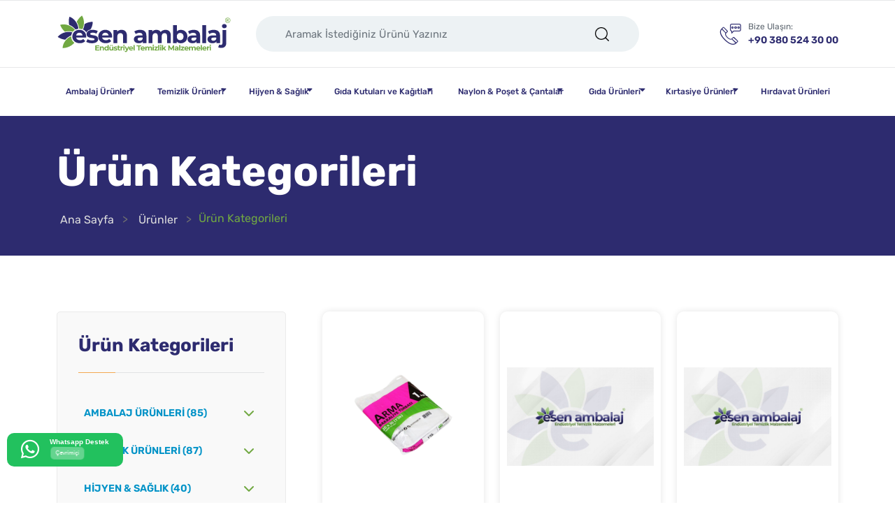

--- FILE ---
content_type: text/html;charset=UTF-8,text/html;charset=UTF-8
request_url: https://www.esenambalaj.com/urunler/kirtasiye/masa-ustu-gerecleri/daksil
body_size: 46165
content:

<!DOCTYPE html>
<html lang="tr">
	<head>
		<meta charset="utf-8">
		
		<!-- 
			Proje		: www.esenambalaj.com
			Ajans		: Serbay// serbay.net
			Tarih		: 07.03.2024
			
			Front-End	: Eray Şen
			Front-End	: Abdullah Öğük
			Front-End	: Ertuğrul Özkan
			Back-End	: Serkan Bayraklı - Özkan Gözütok
		-->
		
		<title>Ürün Kategorileri | Esen Ambalaj</title>
		<meta name="description" content="Ürün Kategorileri ürünlerini görüntüleyin.">
		<meta name="robots" content="index, follow">
		<meta name="publisher" content="Serbay// Dijital Reklam Ajansı"/>
		<meta name="author" content="Serbay// Dijital Reklam Ajansı" />
		<meta name="owner" content="Esen Ambalaj Endüstriyel Temizlik Malzemeleri" />
		<meta name="copyright" content="© 2026" />
		<meta property="og:title" content="Ürün Kategorileri | Esen Ambalaj" />
		<meta property="og:description" content="Ürün Kategorileri ürünlerini görüntüleyin." />
		<meta property="og:url" content="https://www.esenambalaj.com/urunler/kirtasiye"/>
		<meta property="og:image" content="https://www.esenambalaj.com/" />
		<meta http-equiv="pragma" content="no-cache" />
		<meta name="theme-color" content="#fff" />
		<base href="https://www.esenambalaj.com/">
		<link rel="canonical" href="https://www.esenambalaj.com/urunler/kirtasiye/masa-ustu-gerecleri/daksil" />
		
		<!-- twitter tag -->
 		<meta name="twitter:title" content="Ürün Kategorileri | Esen Ambalaj" />
		<meta name="twitter:card" content="summary_large_image" />
		<meta name="twitter:image" content="https://www.esenambalaj.com/" />
		<meta name="twitter:description" content="Ürün Kategorileri ürünlerini görüntüleyin." />
		<meta name="twitter:url" content="https://www.esenambalaj.com/urunler/kirtasiye" />
		
		
		<!-- analytics-->
		<!-- Google tag (gtag.js) -->
<script async src="https://www.googletagmanager.com/gtag/js?id=G-QS84T2LF89"></script>
<script>
  window.dataLayer = window.dataLayer || [];
  function gtag(){dataLayer.push(arguments);}
  gtag('js', new Date());

  gtag('config', 'G-QS84T2LF89');
</script>
		<!-- analytics-->
		
		<link rel="shortcut icon" href="https://www.esenambalaj.com/resim/upload/sb1633.png">
		<script type="application/ld+json">
			{
				"@context": "https://schema.org",
				"@type": "Organization",
				"url": "https://www.esenambalaj.com",
				"logo": "resim/upload/sb1630.svg"
				}
			</script>
			<script type='application/ld+json'>
				{
					"@context": "http://schema.org/",
					"@type": "LocalBusiness",
					"name": "Ürün Kategorileri | Esen Ambalaj",
					"url": "https://www.esenambalaj.com",
					"image": "resim/upload/sb1630.svg",
					"description": "Ürün Kategorileri ürünlerini görüntüleyin.",
					"address": {
					"@type": "PostalAddress",
					"streetAddress": "Kiremitocağı Mah. 691.SK. No4Merkez  / Düzce - Türkiye",
					"addressLocality": "Düzce",
					"addressRegion": "Türkiye",
					"addressCountry": "Türkiye"
					},
					"telephone": "+90 380 524 30 00"
					}
				</script>
				
				<script>
					function SayiKontrol(e) {
						olay = document.all ? window.event : e;
						tus = document.all ? olay.keyCode : olay.which;
						if(tus<48||tus>57) {
							if(document.all) { olay.returnValue = false; } else { olay.preventDefault(); }
						}
					}
					function HarfKontrol(e) {
						olay = document.all ? window.event : e;
						tus = document.all ? olay.keyCode : olay.which;
						if(tus>=48&&tus<=57) {
							if(document.all) { olay.returnValue = false; } else { olay.preventDefault(); }
						}
					}
				</script>
				<script src='https://www.google.com/recaptcha/api.js'></script>
				<script src="https://maps.googleapis.com/maps/api/js?key=AIzaSyCW3k7b7cXV99Tf65B9nLPSRMQaRQFo-vE&sensor=false"></script>
				
				<link rel="stylesheet" href="https://www.esenambalaj.com/resim/k8Panel/serbay.css">
				<!--					Serbay Interactive, Serbay.net, © Copyright 2026						-->
				
				<meta http-equiv="X-UA-Compatible" content="IE=edge">
				<meta name="viewport" content="width=device-width, initial-scale=1">
				<link rel="stylesheet" href="https://cdnjs.cloudflare.com/ajax/libs/font-awesome/6.0.0/css/all.min.css">
				<script src="https://static.kod8.net/k8-utils.js"></script>
				<link rel="stylesheet" href="https://static.kod8.net/assets/fancyapps/fancybox.css" />
				<link href="assets/css/icomoon.css" rel="stylesheet">
				<link href="assets/css/bootstrap.min.css" rel="stylesheet">
				<link href="assets/css/animate.css" rel="stylesheet">
				<link href="assets/css/owl.carousel.css" rel="stylesheet">
				<link href="assets/css/owl.theme.css" rel="stylesheet">
				<link href="assets/css/slick.css" rel="stylesheet">
				<link href="assets/css/slick-theme.css" rel="stylesheet">
				<link href="assets/css/swiper.min.css" rel="stylesheet">
				<link href="assets/css/meanmenu.css" rel="stylesheet">
				<link href="assets/css/nice-select.css" rel="stylesheet">
				<link href="assets/css/owl.transitions.css" rel="stylesheet">
				<link href="assets/css/magnific-popup.css" rel="stylesheet">
				<link href="assets/css/jquery.fancybox.css" rel="stylesheet">
				<link href="assets/css/odometer-theme-default.css" rel="stylesheet">
				<link href="assets/css/ozel.css" rel="stylesheet">
				<link href="assets/sass/style.css" rel="stylesheet">
				<link href="assets/css/responsive.css" rel="stylesheet">
			</head>
			
			<body>
				<div class="page-wrap">
					<div id="preloader" class="preloader">
						<div class="animation-preloader"><div class="spinner"><div class="loader-icon"><img src="resim/upload/sb1633.png" alt="Loader"></div></div></div>
					</div>
					<header class="header-area header-style-1">
						<div class="header-middle">
							<div class="container">
								<div class="row align-items-center">
									<div class="col-lg-3">
										<div class="navbar-header">
											<a class="navbar-brand" href="https://www.esenambalaj.com" title="Esen Ambalaj"><img src="resim/upload/sb1630.svg" alt="Esen Ambalaj"></a>
										</div>
									</div>
									<div class="col-lg-6 col-12 m-none">
										<form action="urunler/ara" method="post" class="middle-box headerSearch">
											<div class="search-box">
												<div class="input-group">
													<input type="search" name="search" class="form-control" placeholder="Aramak İstediğiniz Ürünü Yazınız" required>
													<button class="search-btn" type="submit"> <i><img src="assets/images/icon/search.png" alt="search"></i></button>
												</div>
												<div class="searchResults"></div>
											</div>
										</form>
									</div>
									<div class="col-lg-3 col-12 m-none">
										<div class="header-area-right">
											<div class="profile">
												<a href="tel:+90 380 524 30 00" title="Esen Ambalaj İletişim Numarası">
													<i class="icon-contact"></i>
													<span>
														<small>Bize Ulaşın:</small>
														<span>+90 380 524 30 00</span>
													</span>
												</a>
											</div>
										</div>
									</div>
								</div>
							</div>
						</div>
						<div id="header-sticky" class="menu-area">
							<div class="container-fluid">
								<div class="second-menu">
									<div class="row align-items-center">
										<div class="col-xl-3 col-lg-3 col-md-7 col-sm-5 col-3 d-none">
											<div class="header-category-item">
												<button class="header-category-toggle-btn urunkat-toggle"><span>Ürün Kategorileri</span> </button>
												<div class="category-shop-item">
													<ul id="metis-menu">
														
														<li class="header-catagory-item">
															<a class="menu-down-arrow" href="urunler/6/ambalaj-urunleri" title="Ambalaj Ürünleri"><span class="katicon"><svg version="1.1" id="fi_679720" xmlns="http://www.w3.org/2000/svg" xmlns:xlink="http://www.w3.org/1999/xlink" x="0px" y="0px" viewBox="0 0 512 512" style="enable-background:new 0 0 512 512;" xml:space="preserve">
<g>
	<g>
		<path d="M491.729,112.971L259.261,0.745c-2.061-0.994-4.461-0.994-6.521,0L20.271,112.971c-2.592,1.251-4.239,3.876-4.239,6.754
			v272.549c0,2.878,1.647,5.503,4.239,6.754l232.468,112.226c1.03,0.497,2.146,0.746,3.261,0.746s2.23-0.249,3.261-0.746
			l232.468-112.226c2.592-1.251,4.239-3.876,4.239-6.754V119.726C495.968,116.846,494.32,114.223,491.729,112.971z M256,15.828
			l215.217,103.897l-62.387,30.118c-0.395-0.301-0.812-0.579-1.27-0.8L193.805,45.853L256,15.828z M176.867,54.333l214.904,103.746
			l-44.015,21.249L132.941,75.624L176.867,54.333z M396.799,172.307v78.546l-41.113,19.848v-78.546L396.799,172.307z
			 M480.968,387.568L263.5,492.55V236.658l51.873-25.042c3.73-1.801,5.294-6.284,3.493-10.015
			c-1.801-3.729-6.284-5.295-10.015-3.493L256,223.623l-20.796-10.04c-3.731-1.803-8.214-0.237-10.015,3.493
			c-1.801,3.73-0.237,8.214,3.493,10.015l19.818,9.567V492.55L31.032,387.566V131.674l165.6,79.945
			c1.051,0.508,2.162,0.748,3.255,0.748c2.788,0,5.466-1.562,6.759-4.241c1.801-3.73,0.237-8.214-3.493-10.015l-162.37-78.386
			l74.505-35.968L340.582,192.52c0.033,0.046,0.07,0.087,0.104,0.132v89.999c0,2.581,1.327,4.98,3.513,6.353
			c1.214,0.762,2.599,1.147,3.988,1.147c1.112,0,2.227-0.247,3.26-0.746l56.113-27.089c2.592-1.251,4.239-3.875,4.239-6.754v-90.495
			l69.169-33.392V387.568z"></path>
	</g>
</g>
<g>
	<g>
		<path d="M92.926,358.479L58.811,342.01c-3.732-1.803-8.214-0.237-10.015,3.493c-1.801,3.73-0.237,8.214,3.493,10.015
			l34.115,16.469c1.051,0.508,2.162,0.748,3.255,0.748c2.788,0,5.466-1.562,6.759-4.241
			C98.22,364.763,96.656,360.281,92.926,358.479z"></path>
	</g>
</g>
<g>
	<g>
		<path d="M124.323,338.042l-65.465-31.604c-3.731-1.801-8.214-0.237-10.015,3.494c-1.8,3.73-0.236,8.214,3.494,10.015
			l65.465,31.604c1.051,0.507,2.162,0.748,3.255,0.748c2.788,0,5.466-1.562,6.759-4.241
			C129.617,344.326,128.053,339.842,124.323,338.042z"></path>
	</g>
</g>
<g>
</g>
<g>
</g>
<g>
</g>
<g>
</g>
<g>
</g>
<g>
</g>
<g>
</g>
<g>
</g>
<g>
</g>
<g>
</g>
<g>
</g>
<g>
</g>
<g>
</g>
<g>
</g>
<g>
</g>
</svg></span>Ambalaj Ürünleri</a>
															
															<ul class="header-catagory-single">
																
																<li class="header-catagory-item"><a href="urunler/12/gida-ambalaj-urunleri" title="Gıda Ambalaj Ürünleri">Gıda Ambalaj Ürünleri (53)</a></li>
																
																<li class="header-catagory-item"><a href="urunler/13/gida-sarf-urunleri" title="Gıda Sarf Ürünleri">Gıda Sarf Ürünleri (25)</a></li>
																
																<li class="header-catagory-item"><a href="urunler/14/ambalaj-paketleme-urunleri" title="Ambalaj  Paketleme Ürünleri">Ambalaj  Paketleme Ürünleri (7)</a></li>
																
															</ul>
															
														</li>
														
														<li class="header-catagory-item">
															<a class="menu-down-arrow" href="urunler/7/temizlik-urunleri" title="Temizlik Ürünleri"><span class="katicon"><svg version="1.1" id="fi_995053" xmlns="http://www.w3.org/2000/svg" xmlns:xlink="http://www.w3.org/1999/xlink" x="0px" y="0px" viewBox="0 0 480 480" style="enable-background:new 0 0 480 480;" xml:space="preserve">
<g>
	<g>
		<path d="M416,336h-12.528c-8.786,0.008-17.45,2.053-25.312,5.976c-11.439,5.686-24.881,5.686-36.32,0
			c-4.563-2.239-9.406-3.854-14.4-4.8L343.032,216H360c4.418,0,8-3.582,8-8v-32c0-4.418-3.582-8-8-8h-32v-24
			c0-2.122-0.844-4.156-2.344-5.656L288,100.688V75.84l12.128-9.696l20.712,41.432l14.32-7.152L312.904,55.92L322.8,48H352
			c4.418,0,8-3.582,8-8V8c0-4.418-3.582-8-8-8h-80c-39.744,0.048-71.952,32.256-72,72c0,4.418,3.582,8,8,8h16v20.688l-21.656,21.656
			c-1.5,1.5-2.344,3.534-2.344,5.656v40h-16v-64c-0.012-0.991-0.21-1.97-0.584-2.888c-0.146-0.311-0.312-0.613-0.496-0.904
			c-0.192-0.419-0.417-0.823-0.672-1.208L152,61.2V8c0-4.418-3.582-8-8-8H96c-4.418,0-8,3.582-8,8v53.2L57.752,99
			c-0.255,0.385-0.48,0.789-0.672,1.208c-0.184,0.291-0.35,0.593-0.496,0.904C56.21,102.03,56.012,103.009,56,104v64H24
			c-4.418,0-8,3.582-8,8v32c0,4.418,3.582,8,8,8h16.968l31.096,241.024c0.515,3.99,3.913,6.977,7.936,6.976h188.32
			c9.073,10.17,22.051,15.99,35.68,16h12.528c8.786-0.008,17.45-2.053,25.312-5.976c11.439-5.686,24.881-5.686,36.32,0
			c7.862,3.923,16.526,5.968,25.312,5.976H416c26.499-0.026,47.974-21.501,48-48v-48C463.974,357.501,442.499,336.026,416,336z
			 M328,16h16v16h-16V16z M352,184v16H240v-16H352z M216.568,64c4.013-27.535,27.606-47.965,55.432-48h40v20.16L277.192,64H216.568z
			 M272,80v16h-32V80H272z M216,131.312L235.312,112h41.376L312,147.312V168h-96V131.312z M208,184h16v56
			c-0.017,3.047,1.699,5.838,4.424,7.2l48,24c2.341,1.154,4.115,3.205,4.92,5.688c0.829,2.665,0.541,5.552-0.8,8
			c-2.302,4.619-7.912,6.497-12.531,4.194c-0.007-0.003-0.014-0.007-0.021-0.01l-32.48-16.24c-3.97-1.94-8.76-0.294-10.7,3.676
			c-0.531,1.088-0.809,2.282-0.812,3.492v80c0,8.837-7.163,16-16,16v-72h-16v72h-16v-72h-16v72h-16v-72h-16v72
			c-8.837,0-16-7.163-16-16V184H208z M104,16h32v40h-32V16z M99.84,72h40.32l19.2,24H80.64L99.84,72z M72,112h96v56H72V112z M32,200
			v-16h64v16H32z M256,384v48c0.014,5.454,0.961,10.865,2.8,16H87.032L57.096,216H96v144c0,17.673,14.327,32,32,32h80
			c17.673,0,32-14.327,32-32v-67.056l20.896,10.448c12.627,6.232,27.915,1.048,34.147-11.579c0.026-0.052,0.051-0.105,0.077-0.157
			c3.099-6.143,3.626-13.268,1.464-19.8c-2.132-6.535-6.802-11.937-12.96-14.992L240,235.056V216h86.904l-15.488,120H304
			C277.501,336.026,256.026,357.501,256,384z M448,432c0,17.673-14.327,32-32,32h-12.528c-6.301-0.009-12.514-1.476-18.152-4.288
			c-15.95-7.925-34.69-7.925-50.64,0c-5.638,2.812-11.851,4.279-18.152,4.288H304c-17.673,0-32-14.327-32-32v-12.32
			c8.773,7.927,20.176,12.317,32,12.32h12.528c8.786-0.008,17.45-2.053,25.312-5.976c11.439-5.686,24.881-5.686,36.32,0
			c7.862,3.923,16.526,5.968,25.312,5.976H416c11.824-0.003,23.227-4.393,32-12.32V432z M416,416h-12.528
			c-6.301-0.009-12.514-1.476-18.152-4.288c-15.95-7.925-34.69-7.925-50.64,0c-5.638,2.812-11.851,4.279-18.152,4.288H304
			c-17.673,0-32-14.327-32-32c0-17.673,14.327-32,32-32h12.528c6.301,0.009,12.514,1.476,18.152,4.288
			c15.951,7.92,34.689,7.92,50.64,0c5.638-2.812,11.851-4.279,18.152-4.288H416c17.673,0,32,14.327,32,32
			C448,401.673,433.673,416,416,416z"></path>
	</g>
</g>
<g>
	<g>
		<rect x="408" y="368" width="16" height="16"></rect>
	</g>
</g>
<g>
	<g>
		<rect x="328" y="368" width="16" height="16"></rect>
	</g>
</g>
<g>
	<g>
		<rect x="296" y="376" width="16" height="16"></rect>
	</g>
</g>
<g>
	<g>
		<rect x="376" y="376" width="16" height="16"></rect>
	</g>
</g>
<g>
</g>
<g>
</g>
<g>
</g>
<g>
</g>
<g>
</g>
<g>
</g>
<g>
</g>
<g>
</g>
<g>
</g>
<g>
</g>
<g>
</g>
<g>
</g>
<g>
</g>
<g>
</g>
<g>
</g>
</svg></span>Temizlik Ürünleri</a>
															
															<ul class="header-catagory-single">
																
																<li class="header-catagory-item"><a href="urunler/17/endustriyel-temizlik-kimyasallari" title="Endüstriyel Temizlik Kimyasalları">Endüstriyel Temizlik Kimyasalları (40)</a></li>
																
																<li class="header-catagory-item"><a href="urunler/18/genel-temizlik-kimyasallari" title="Genel Temizlik Kimyasalları">Genel Temizlik Kimyasalları (0)</a></li>
																
																<li class="header-catagory-item"><a href="urunler/19/endustriyel-temizlik-kagitlari" title="Endüstriyel Temizlik Kağıtları">Endüstriyel Temizlik Kağıtları (11)</a></li>
																
																<li class="header-catagory-item"><a href="urunler/20/genel-temizlik-kagitlari" title="Genel Temizlik Kağıtları">Genel Temizlik Kağıtları (4)</a></li>
																
																<li class="header-catagory-item"><a href="urunler/21/temizlik-ekipmanlari" title="Temizlik Ekipmanları">Temizlik Ekipmanları (26)</a></li>
																
																<li class="header-catagory-item"><a href="urunler/22/dispenser-ve-aparatlari" title="Dispenser ve Aparatları">Dispenser ve Aparatları (6)</a></li>
																
															</ul>
															
														</li>
														
														<li class="header-catagory-item">
															<a class="menu-down-arrow" href="urunler/8/hijyen-saglik" title="Hijyen & Sağlık"><span class="katicon"><svg id="fi_3557327" enable-background="new 0 0 512 512" height="512" viewBox="0 0 512 512" width="512" xmlns="http://www.w3.org/2000/svg"><g><path d="m116.131 323.577h210.127c4.143 0 7.5-3.357 7.5-7.5s-3.357-7.5-7.5-7.5h-210.127c-4.143 0-7.5 3.357-7.5 7.5s3.357 7.5 7.5 7.5z"></path><path d="m116.131 380.021h210.127c4.143 0 7.5-3.357 7.5-7.5s-3.357-7.5-7.5-7.5h-210.127c-4.143 0-7.5 3.357-7.5 7.5s3.357 7.5 7.5 7.5z"></path><path d="m381.723 206.03c0 4.143 3.357 7.5 7.5 7.5h79.311c4.143 0 7.5-3.357 7.5-7.5s-3.357-7.5-7.5-7.5h-79.311c-4.143 0-7.5 3.358-7.5 7.5z"></path><path d="m478.684 166.031c.208-.822.319-1.681.319-2.566v-20.459c0-1.031-.151-2.028-.43-2.97.279-.942.43-1.938.43-2.97v-42.235c0-5.773-4.696-10.47-10.47-10.47h-11.585c-4.143 0-7.5 3.357-7.5 7.5s3.357 7.5 7.5 7.5h7.055v33.175h-70.25v-33.175h28.195c4.143 0 7.5-3.357 7.5-7.5s-3.357-7.5-7.5-7.5h-32.726c-5.773 0-10.47 4.696-10.47 10.47v42.235c0 1.031.151 2.028.43 2.97-.279.942-.43 1.938-.43 2.97v20.459c0 .885.111 1.745.319 2.567l-15.716 15.887v-64.908c0-12.675-10.312-22.986-22.986-22.986-2.88 0-5.638.532-8.18 1.504-1.471-11.267-11.131-19.995-22.792-19.995s-21.322 8.729-22.793 19.995c-2.542-.972-5.3-1.504-8.18-1.504-12.387 0-22.516 9.849-22.97 22.127-7.786-2.9-16.91-1.43-23.488 4.578-6.577-6.007-15.701-7.479-23.488-4.578-.454-12.278-10.584-22.127-22.971-22.127-2.88 0-5.638.532-8.18 1.504-1.471-11.267-11.131-19.995-22.792-19.995s-21.322 8.729-22.793 19.995c-2.542-.972-5.3-1.504-8.18-1.504-12.674 0-22.985 10.312-22.985 22.986v21.225c0 4.143 3.357 7.5 7.5 7.5s7.5-3.357 7.5-7.5v-21.225c0-4.403 3.582-7.986 7.985-7.986s7.986 3.583 7.986 7.986v69.418c0 4.143 3.357 7.5 7.5 7.5s7.5-3.357 7.5-7.5v-87.909c0-4.403 3.583-7.986 7.986-7.986s7.985 3.583 7.985 7.986c0 25.128.001 29.962.001 87.909 0 4.143 3.357 7.5 7.5 7.5s7.5-3.357 7.5-7.5c0-8.789 0-62.089 0-69.457.021-4.385 3.595-7.948 7.986-7.948 4.403 0 7.986 3.583 7.986 7.986v69.418c0 4.143 3.357 7.5 7.5 7.5s7.5-3.357 7.5-7.5v-48.728c0-4.403 3.583-7.986 7.986-7.986s7.986 3.583 7.986 7.986v109.906c0 1.51-.063 3.021-.187 4.524h-114.488l-35.69-61.817c7.953-4.017 17.776-1.155 22.283 6.649l5.201 9.008c3.823 6.623 13.995 3.898 13.995-3.75v-28.986c0-4.143-3.357-7.5-7.5-7.5s-7.5 3.357-7.5 7.5v6.429c-9.9-7.225-23.543-8.395-34.82-1.886-6.706 3.873-9.012 12.48-5.14 19.187l31.851 55.167h-.525c-2.225 0-4.27.787-5.87 2.097-47.826 2.146-86.074 41.726-86.074 90.071 0 48.346 38.248 87.926 86.073 90.071 1.601 1.31 3.645 2.097 5.87 2.097h24.858c4.143 0 7.5-3.357 7.5-7.5s-3.357-7.5-7.5-7.5h-19.14v-154.335h248.096v154.335h-193.955c-4.143 0-7.5 3.357-7.5 7.5s3.357 7.5 7.5 7.5h199.673c1.802 0 3.485-.517 4.91-1.409 2.159.928 4.492 1.409 6.905 1.409h131.177c9.668 0 17.533-7.865 17.533-17.533v-212.018c0-4.647-1.8-9.026-5.068-12.331zm-35.266 87.096h53.582v16.163h-17.651c-5.064 0-9.186 4.121-9.186 9.187v6.945h-6.946c-5.065 0-9.187 4.121-9.187 9.187v23.465c0 5.065 4.121 9.187 9.187 9.187h6.946v6.945c0 5.065 4.121 9.187 9.186 9.187h17.651v16.163h-53.582zm-82.661 42.552c23.577 3.622 41.691 24.045 41.691 48.62s-18.114 45-41.691 48.622zm0 123.41v-11.034c31.875-3.726 56.691-30.898 56.691-63.757 0-32.858-24.816-60.029-56.691-63.755v-11.035c37.937 3.775 67.661 35.876 67.661 74.79s-29.725 71.016-67.661 74.791zm115.22-106.829h-6.946v-11.838h6.946c5.065 0 9.187-4.121 9.187-9.187v-6.945h11.836v44.102h-11.837v-6.945c0-5.066-4.121-9.187-9.186-9.187zm21.023-105.344v31.211h-57.331c-6.204 0-11.251 5.047-11.251 11.25v45.173c-14.86-22.377-39.438-37.769-67.662-40.104v-47.531c0-.653.246-1.285.733-1.782l30.122-30.449c.472-.477 1.127-.75 1.799-.75h70.936c.672 0 1.329.273 1.801.751l30.121 30.448c.472.478.732 1.111.732 1.783zm-32.997-59.38v11.398h-70.25v-11.398zm-216.55-17.821c4.403 0 7.986 3.583 7.986 7.986 0 28.008.06 28.388-.001 48.728 0 4.143 3.357 7.5 7.5 7.5s7.5-3.357 7.5-7.5c.001-48.898-.001-13.907.001-69.418 0-4.403 3.582-7.986 7.985-7.986s7.986 3.583 7.986 7.986v69.418c0 4.143 3.357 7.5 7.5 7.5s7.5-3.357 7.5-7.5v-87.909c0-4.403 3.583-7.986 7.986-7.986s7.985 3.583 7.985 7.986c0 11.453.001 81.418.001 87.909 0 4.143 3.357 7.5 7.5 7.5s7.5-3.357 7.5-7.5c0-12.019-.001-57.432-.001-69.418 0-4.403 3.583-7.986 7.986-7.986s7.986 3.583 7.986 7.986v80.708c-1.694 2.739-2.6 5.901-2.6 9.197v45.216h-106.1c-.124-1.503-.186-3.014-.186-4.524v-109.907c0-4.403 3.583-7.986 7.986-7.986zm-164.792 263.205c-23.577-3.622-41.691-24.046-41.691-48.622 0-24.575 18.114-44.998 41.691-48.62zm-67.661-48.621c0-38.914 29.725-71.014 67.661-74.79v11.035c-31.875 3.726-56.691 30.897-56.691 63.755 0 32.859 24.817 60.031 56.691 63.757v11.034c-37.936-3.776-67.661-35.878-67.661-74.791zm479.467 77.168h-94.622c17.653-10.698 31.361-27.279 38.383-47.004.472.061.953.092 1.44.092h57.332v44.379c0 1.396-1.137 2.533-2.533 2.533z"></path></g></svg></span>Hijyen & Sağlık</a>
															
															<ul class="header-catagory-single">
																
																<li class="header-catagory-item"><a href="urunler/93/eldiven" title="Eldiven">Eldiven (11)</a></li>
																
																<li class="header-catagory-item"><a href="urunler/94/kolluk-ve-onluk" title="Kolluk ve Önlük">Kolluk ve Önlük (2)</a></li>
																
																<li class="header-catagory-item"><a href="urunler/95/bone-ve-maske" title="Bone  ve Maske  ">Bone  ve Maske   (2)</a></li>
																
																<li class="header-catagory-item"><a href="urunler/96/galos" title="Galoş">Galoş (2)</a></li>
																
																<li class="header-catagory-item"><a href="urunler/99/kokulandirma-urunleri" title="Kokulandırma Ürünleri">Kokulandırma Ürünleri (21)</a></li>
																
																<li class="header-catagory-item"><a href="urunler/100/dezenfektan" title="Dezenfektan">Dezenfektan (2)</a></li>
																
															</ul>
															
														</li>
														
														<li class="header-catagory-item">
															<a class="menu-down-arrow" href="urunler/75/gida-kutulari-ve-kagitlari" title="Gıda Kutuları ve Kağıtları"><span class="katicon"><svg id="fi_3646325" enable-background="new 0 0 512.004 512.004" height="512" viewBox="0 0 512.004 512.004" width="512" xmlns="http://www.w3.org/2000/svg"><g><g id="Page-1_18_"><g id="_x30_19---Tupperwear"><path id="Shape_79_" d="m307.202 281.603h-102.4c-4.713 0-8.533 3.82-8.533 8.533s3.82 8.533 8.533 8.533h102.4c4.713 0 8.533-3.82 8.533-8.533s-3.82-8.533-8.533-8.533z"></path><path id="Shape_78_" d="m125.502 381.503 8.533-8.533c3.234-3.348 3.188-8.671-.104-11.962s-8.614-3.338-11.962-.104l-8.533 8.533c-2.218 2.143-3.108 5.315-2.327 8.299.781 2.983 3.111 5.314 6.094 6.094 2.983.781 6.156-.109 8.299-2.327z"></path><path id="Shape_77_" d="m164.635 369.437-42.667 42.667c-2.218 2.143-3.108 5.315-2.327 8.299.781 2.983 3.111 5.314 6.094 6.094 2.983.781 6.156-.109 8.299-2.327l42.667-42.667c3.234-3.348 3.188-8.671-.104-11.962-3.291-3.292-8.613-3.338-11.962-.104z"></path><path id="Shape_76_" d="m204.802 51.203h102.4c4.713 0 8.533-3.821 8.533-8.533s-3.821-8.533-8.533-8.533h-102.4c-4.713 0-8.533 3.821-8.533 8.533s3.82 8.533 8.533 8.533z"></path><path id="Shape_75_" d="m485.147 51.203h1.254c6.756.051 13.243-2.64 17.98-7.458 5.448-5.313 8.209-12.799 7.518-20.378-1.484-13.439-12.934-23.551-26.453-23.364h-459.844c-6.756-.051-13.243 2.64-17.98 7.458-5.446 5.311-8.208 12.794-7.518 20.369 1.48 13.442 12.931 23.56 26.453 23.373h.299l28.39 177.408c1.12 6.851 3.897 13.326 8.09 18.859h-37.734c-6.756-.051-13.243 2.64-17.98 7.458-5.446 5.311-8.208 12.794-7.518 20.369 1.48 13.442 12.931 23.56 26.453 23.373h.299l28.39 177.408c3.238 20.739 21.139 36.004 42.129 35.925h317.252c20.99.078 38.891-15.186 42.129-35.925l28.39-177.408h1.254c6.756.051 13.243-2.64 17.98-7.458 5.448-5.313 8.209-12.799 7.518-20.378-1.484-13.439-12.934-23.551-26.453-23.364h-36.779c4.193-5.533 6.97-12.007 8.09-18.859zm-468.078-24.815c-.238-2.548.705-5.064 2.56-6.827 1.563-1.618 3.724-2.519 5.973-2.492h459.844c4.664-.186 8.734 3.134 9.489 7.74.238 2.548-.705 5.064-2.56 6.827-1.561 1.621-3.723 2.526-5.973 2.5h-119.467c-14.138 0-25.6 11.462-25.6 25.6s-11.462 25.6-25.6 25.6h-119.466c-14.139 0-25.6-11.462-25.6-25.6s-11.462-25.6-25.6-25.6h-118.511c-4.667.186-8.739-3.138-9.489-7.748zm179.2 76.015h119.467c13.359-.039 25.921-6.361 33.911-17.067h68.147c2.506.008 4.884 1.108 6.512 3.013s2.344 4.426 1.961 6.902l-17.741 110.933c-.681 4.147-4.28 7.181-8.482 7.151h-288.085c-4.199.026-7.793-3.007-8.474-7.151l-17.74-110.889c-.396-2.482.312-5.013 1.94-6.928s4.012-3.022 6.525-3.031h68.147c7.991 10.706 20.553 17.028 33.912 17.067zm243.643 370.978c-1.947 12.444-12.689 21.601-25.284 21.555h-317.252c-12.595.046-23.337-9.111-25.284-21.555l-27.947-174.711h100.924c4.713 0 8.533 3.821 8.533 8.533-.003 2.866.283 5.725.853 8.533h-60.245c-7.505.005-14.631 3.295-19.503 9.003-4.872 5.709-7 13.264-5.824 20.676l17.758 110.933c2.005 12.42 12.737 21.543 25.318 21.521h288.085c12.584.027 23.322-9.097 25.327-21.521l17.758-110.976c1.159-7.406-.978-14.949-5.849-20.647s-11.99-8.982-19.486-8.989h-60.245c.57-2.809.856-5.667.853-8.533 0-4.713 3.821-8.533 8.533-8.533h100.924zm-90.265-140.578h68.147c2.506.008 4.884 1.108 6.512 3.013s2.344 4.426 1.961 6.902l-17.74 110.892c-.662 4.164-4.266 7.221-8.482 7.194h-288.086c-4.199.026-7.793-3.007-8.474-7.151l-17.74-110.891c-.396-2.482.312-5.013 1.94-6.928s4.012-3.022 6.525-3.031h68.147c7.991 10.706 20.553 17.028 33.911 17.067h119.467c13.359-.039 25.921-6.361 33.912-17.067zm145.288-60.527c.238 2.548-.705 5.064-2.56 6.827-1.561 1.621-3.723 2.526-5.973 2.5h-119.467c-14.138 0-25.6 11.462-25.6 25.6s-11.462 25.6-25.6 25.6h-119.466c-14.139 0-25.6-11.462-25.6-25.6s-11.462-25.6-25.6-25.6h-118.511c-4.666.186-8.738-3.139-9.489-7.748-.238-2.548.705-5.064 2.56-6.827 1.563-1.618 3.724-2.519 5.973-2.492h459.844c4.664-.186 8.734 3.134 9.489 7.74zm-397.559-24.806c-12.595.046-23.337-9.111-25.284-21.555l-27.947-174.712h100.924c4.713 0 8.533 3.821 8.533 8.533-.003 2.866.283 5.725.853 8.533h-60.245c-7.505.005-14.631 3.295-19.503 9.003-4.872 5.709-7 13.264-5.824 20.676l17.758 110.976c2.023 12.404 12.751 21.504 25.318 21.478h288.085c12.584.027 23.322-9.097 25.327-21.521l17.758-110.933c1.173-7.413-.958-14.968-5.831-20.676s-12-8.998-19.505-9.003h-60.245c.57-2.809.856-5.667.853-8.533 0-4.713 3.821-8.533 8.533-8.533h100.924l-27.947 174.711c-1.947 12.444-12.689 21.601-25.284 21.555h-317.251z"></path><path id="Shape_74_" d="m119.469 136.537c2.263 0 4.433-.9 6.033-2.5l8.533-8.533c3.234-3.348 3.188-8.671-.104-11.962s-8.614-3.338-11.962-.104l-8.533 8.533c-2.44 2.44-3.169 6.11-1.849 9.298s4.431 5.267 7.882 5.268z"></path><path id="Shape_73_" d="m121.969 176.703c3.332 3.331 8.734 3.331 12.066 0l42.667-42.667c3.234-3.348 3.188-8.671-.104-11.962-3.292-3.292-8.614-3.338-11.962-.104l-42.667 42.667c-3.331 3.332-3.331 8.734 0 12.066z"></path></g></g></g></svg></span>Gıda Kutuları ve Kağıtları</a>
															
															<ul class="header-catagory-single">
																
																<li class="header-catagory-item"><a href="urunler/76/pastane-kutulari" title="Pastane Kutuları">Pastane Kutuları (10)</a></li>
																
																<li class="header-catagory-item"><a href="urunler/77/paket-servis-kutulari" title="Paket Servis Kutuları">Paket Servis Kutuları (8)</a></li>
																
																<li class="header-catagory-item"><a href="urunler/78/paketleme-kagitlari" title="Paketleme Kağıtları">Paketleme Kağıtları (6)</a></li>
																
															</ul>
															
														</li>
														
														<li class="header-catagory-item">
															<a class="menu-down-arrow" href="urunler/11/naylon-poset-cantalar" title="Naylon & Poşet & Çantalar"><span class="katicon"><svg xmlns="http://www.w3.org/2000/svg" viewBox="0 0 88 88" width="512" height="512" id="fi_3139155"><g id="Shopping_bag" data-name="Shopping bag"><path d="M80.9963,85.9092l-6-66A1,1,0,0,0,74,19H65.103l.159-1.7539A14.9189,14.9189,0,0,0,44.78,2.1,14.85,14.85,0,0,0,24.3782,14.5488L23.9735,19H14a1,1,0,0,0-.996.9092l-6,66A1,1,0,0,0,8,87H80A1.0282,1.0282,0,0,0,80.9963,85.9092ZM68,77.48l-8.7826,6.1768L64.9137,21H68Zm.99,1.7491L76.9254,85h-16.14Zm9.8146,4.6651L70,77.4911V21h3.087ZM50.426,3A12.8968,12.8968,0,0,1,63.27,17.0654L63.095,19H53.892l.159-1.7539a14.7445,14.7445,0,0,0-6.7749-13.85A13.0514,13.0514,0,0,1,50.426,3Zm1.458,16H37.1931l.3882-4.27A12.8281,12.8281,0,0,1,44.79,4.2864a12.8237,12.8237,0,0,1,7.2692,12.779ZM26.37,14.7305A12.83,12.83,0,0,1,42.3024,3.3924a14.8288,14.8288,0,0,0-6.7133,11.1564L35.1845,19H25.9822ZM14.9133,21H62.905L57.0868,85H9.0955Z"></path></g></svg></span>Naylon & Poşet & Çantalar</a>
															
															<ul class="header-catagory-single">
																
																<li class="header-catagory-item"><a href="urunler/15/naylon-urunler" title="Naylon Ürünler">Naylon Ürünler (9)</a></li>
																
																<li class="header-catagory-item"><a href="urunler/16/posetler" title="Poşetler">Poşetler (29)</a></li>
																
																<li class="header-catagory-item"><a href="urunler/175/karton-ve-kagit-cantalar" title="Karton ve Kağıt Çantalar">Karton ve Kağıt Çantalar (0)</a></li>
																
															</ul>
															
														</li>
														
														<li class="header-catagory-item">
															<a class="menu-down-arrow" href="urunler/38/gida-urunleri" title="Gıda Ürünleri"><span class="katicon"><svg viewBox="0 0 512 512" xmlns="http://www.w3.org/2000/svg" id="fi_1370329"><path d="m489.164062 512c12.410157 0 22.5-10.09375 22.5-22.5v-99.074219c0-17.691406-9.65625-33.550781-25-41.703125v-6.722656h15v-32.5c0-12.40625-10.089843-22.5-22.5-22.5h-16.5v-65.253906c0-39.234375-23.890624-74.132813-60-88.488282v-133.257812h-75v133.257812c-27.957031 11.117188-48.582031 34.554688-56.472656 62.777344l-7.359375-13.75v-59.953125h-203.832031v59.5625l-60 90v240.105469zm7.226563-125.667969h-134.449219c1.453125-11.550781 8.972656-21.453125 20.011719-25.867187l4.710937-1.886719v-16.578125h85v16.578125l4.714844 1.886719c11.039063 4.414062 18.558594 14.316406 20.011719 25.867187zm-17.226563-84.332031c4.136719 0 7.5 3.363281 7.5 7.5v17.5h-115v-17.5c0-4.136719 3.367188-7.5 7.5-7.5zm-136.5-287h45v44h-45zm-267.664062 122.332031h173.832031v39.332031h-173.832031zm120.664062 359.667969h-180.664062v-215.335938h180.667969v215.335938zm-174.152343-230.335938 50-75h171.679687l-44.304687 75zm275.488281 230.335938h-86.332031v-220.785156l45.34375-76.757813c0 .160157 40.523437 75.558594 40.988281 76.589844.011719.023437-.011719-.023437 0 0zm50.957031 0h-35.957031v-224.714844l-29.222656-54.597656c1.652344-32.910156 23.230468-61.5625 54.757812-72.074219l5.128906-1.707031v-69.90625h45v69.90625l5.128907 1.707031c32.820312 10.941407 54.871093 41.535157 54.871093 76.132813v65.253906h-68.5c-12.40625 0-22.5 10.09375-22.5 22.5v32.5h15v6.722656c-15.339843 8.152344-25 24.011719-25 41.703125v99.074219c0 2.628906.460938 5.152344 1.292969 7.5zm148.707031-7.5c0 4.136719-3.363281 7.5-7.5 7.5h-120c-4.132812 0-7.5-3.363281-7.5-7.5v-7.167969h135zm0-22.167969h-135v-66h135zm0 0"></path><path d="m132.5 206.664062h15v15h-15zm0 0"></path><path d="m57.316406 240.007812 12.480469 8.316407 17.773437-26.660157h29.929688v-15h-37.957031zm0 0"></path><path d="m417.664062 221.605469 15-.039063c-.011718-5.664062-.761718-11.296875-2.21875-16.746094l-14.488281 3.878907c1.121094 4.195312 1.695313 8.539062 1.707031 12.90625zm0 0"></path><path d="m410.988281 196.679688 13.003907-7.476563c-7.972657-13.863281-20.738282-24.289063-35.941407-29.355469l-4.742187 14.226563c11.710937 3.90625 21.542968 11.933593 27.679687 22.605469zm0 0"></path><path d="m49.164062 361h99.335938v15h-99.335938zm0 0"></path><path d="m49.164062 399h107.335938v15h-107.335938zm0 0"></path><path d="m49.164062 437h63.363282v15h-63.363282zm0 0"></path><path d="m396.664062 426.832031h15v15h-15zm0 0"></path><path d="m426.664062 426.832031h15v15h-15zm0 0"></path><path d="m456.664062 426.832031h15v15h-15zm0 0"></path></svg></span>Gıda Ürünleri</a>
															
															<ul class="header-catagory-single">
																
																<li class="header-catagory-item"><a href="urunler/97/icecekler" title="İçecekler">İçecekler (13)</a></li>
																
																<li class="header-catagory-item"><a href="urunler/98/sekerler-ve-tatlandiricilar" title="Şekerler ve Tatlandırıcılar">Şekerler ve Tatlandırıcılar (0)</a></li>
																
															</ul>
															
														</li>
														
														<li class="header-catagory-item">
															<a class="menu-down-arrow" href="urunler/80/kirtasiye-urunleri" title="Kırtasiye Ürünleri"><span class="katicon"><svg enable-background="new 0 0 512 512" height="512" viewBox="0 0 512 512" width="512" xmlns="http://www.w3.org/2000/svg" id="fi_4733340"><g id="_x32_4_x2C__stationery_x2C__pencil_case_x2C__school_material_x2C__office_material_x2C__pen"><g id="XMLID_270_"><g id="XMLID_293_"><path id="XMLID_240_" d="m359.167 231.568c-3.684-1.894-5.135-6.416-3.24-10.099l80.396-156.369-37.603-19.268-93.788 182.495c-1.895 3.685-6.418 5.135-10.099 3.242-3.685-1.893-5.137-6.415-3.243-10.099l97.213-189.157c1.893-3.681 6.407-5.133 10.091-3.247l50.953 26.11c3.687 1.889 5.146 6.416 3.25 10.104l-83.831 163.047c-1.891 3.678-6.41 5.139-10.099 3.241z"></path></g><g id="XMLID_291_"><path id="XMLID_239_" d="m404.194 225.931c-3.684-1.896-5.132-6.418-3.235-10.101l47.367-92.001-77.918-39.93c-3.686-1.889-5.143-6.409-3.254-10.095 1.89-3.687 6.407-5.143 10.096-3.254l84.604 43.357c3.688 1.891 5.146 6.421 3.247 10.108l-50.807 98.682c-1.895 3.683-6.422 5.13-10.1 3.234z"></path></g><g id="XMLID_289_"><path id="XMLID_238_" d="m180.704 228.525-62.368-110.7-55.14-37.905 8.939 68.027 42.232 73.146c2.071 3.587.842 8.174-2.745 10.245-3.584 2.071-8.174.843-10.245-2.745l-42.979-74.439c-.493-.854-.813-1.796-.941-2.773l-11.327-86.205c-.386-2.937.993-5.825 3.519-7.373 2.524-1.548 5.725-1.464 8.166.215l70.452 48.43c.942.648 1.725 1.503 2.286 2.5l63.221 112.215c2.033 3.608.756 8.182-2.853 10.215-3.61 2.034-8.184.757-10.217-2.853z"></path></g><g id="XMLID_287_"><path id="XMLID_237_" d="m62.161 160.649c-2.251-3.477-1.258-8.121 2.219-10.372l54.598-35.354c3.478-2.25 8.121-1.258 10.372 2.219s1.258 8.121-2.219 10.372l-54.598 35.354c-3.454 2.237-8.106 1.28-10.372-2.219z"></path></g><g id="XMLID_285_"><path id="XMLID_236_" d="m141.07 228.68-46.296-77.786c-2.119-3.56-.95-8.163 2.609-10.281 3.562-2.12 8.163-.95 10.281 2.609l46.296 77.786c2.119 3.56.95 8.163-2.609 10.281-3.547 2.111-8.156.962-10.281-2.609z"></path></g><g id="XMLID_283_"><path id="XMLID_235_" d="m279.498 232.344c-4.142-.043-7.464-3.437-7.421-7.579l1.243-117.596-24.78-51.955-22.627 54.595v115.034c0 4.142-3.358 7.5-7.5 7.5s-7.5-3.358-7.5-7.5v-116.526c0-.985.194-1.961.571-2.872l29.647-71.532c1.134-2.736 3.772-4.549 6.733-4.626 2.949-.06 5.69 1.596 6.965 4.269l32.778 68.725c.492 1.032.742 2.164.73 3.308l-1.261 119.334c-.044 4.191-3.516 7.493-7.578 7.421z"></path></g><g id="XMLID_281_"><path id="XMLID_234_" d="m210.919 115.046c-.212-4.137 2.97-7.662 7.107-7.874l57.855-2.961c4.131-.208 7.662 2.97 7.874 7.107s-2.97 7.662-7.106 7.874l-57.856 2.961c-4.104.215-7.661-2.943-7.874-7.107z"></path></g><g id="XMLID_279_"><path id="XMLID_233_" d="m241.781 224.944-1.364-102.934c-.055-4.142 3.258-7.544 7.4-7.599 4.164-.1 7.543 3.258 7.599 7.4l1.364 102.934c.056 4.142-3.258 7.544-7.399 7.599-4.117.059-7.544-3.238-7.6-7.4z"></path></g><g id="XMLID_277_"><path id="XMLID_232_" d="m356.44 432.336c-4.13-.324-7.215-3.935-6.891-8.063l14.835-189.204h-259.664l14.823 189.204c.324 4.13-2.762 7.739-6.891 8.063-4.131.328-7.739-2.762-8.063-6.892l-15.456-197.29c-.341-4.356 3.104-8.086 7.477-8.086h275.886c4.369 0 7.82 3.727 7.477 8.086l-15.469 197.289c-.325 4.135-3.94 7.217-8.064 6.893z"></path></g><g id="XMLID_273_"><path id="XMLID_274_" d="m370.402 483.76h-271.713c-4.142 0-7.5-3.357-7.5-7.5v-47.977c0-4.143 3.358-7.5 7.5-7.5h271.713c4.143 0 7.5 3.357 7.5 7.5v47.977c0 4.143-3.357 7.5-7.5 7.5zm-264.213-15h256.713v-32.977h-256.713z"></path></g><g id="XMLID_271_"><path id="XMLID_229_" d="m368.364 287.76h-267.145c-4.142 0-7.5-3.357-7.5-7.5s3.358-7.5 7.5-7.5h267.145c4.143 0 7.5 3.357 7.5 7.5s-3.358 7.5-7.5 7.5z"></path></g></g></g></svg></span>Kırtasiye Ürünleri</a>
															
															<ul class="header-catagory-single">
																
																<li class="header-catagory-item"><a href="urunler/114/kalemler" title="Kalemler">Kalemler (0)</a></li>
																
																<li class="header-catagory-item"><a href="urunler/115/masa-ustu-gerecleri" title="Masa Üstü Gereçleri">Masa Üstü Gereçleri (0)</a></li>
																
																<li class="header-catagory-item"><a href="urunler/116/dosyalama-ve-arsivleme" title="Dosyalama ve Arşivleme">Dosyalama ve Arşivleme (0)</a></li>
																
																<li class="header-catagory-item"><a href="urunler/117/sunum-ve-planlama" title="Sunum ve Planlama">Sunum ve Planlama (0)</a></li>
																
																<li class="header-catagory-item"><a href="urunler/118/gonderi-ve-paketleme" title="Gönderi ve Paketleme">Gönderi ve Paketleme (0)</a></li>
																
																<li class="header-catagory-item"><a href="urunler/119/okul-urunleri" title="Okul Ürünleri">Okul Ürünleri (0)</a></li>
																
															</ul>
															
														</li>
														
														<li >
															<a  href="urunler/79/hirdavat-urunleri" title="Hırdavat Ürünleri"><span class="katicon"><svg id="fi_5228640" height="512" viewBox="0 0 60 60" width="512" xmlns="http://www.w3.org/2000/svg"><path d="m36.376 29.28 15.96-15.959 3.239-.648a1 1 0 0 0 .714-.567l3.535-7.778a1 1 0 0 0 -.2-1.121l-2.831-2.828a1 1 0 0 0 -1.121-.2l-7.778 3.532a1 1 0 0 0 -.567.714l-.647 3.239-15.963 15.962-5.25-5.233a.976.976 0 0 1 -.236-1.017 13 13 0 0 0 -14.947-17.095 1.968 1.968 0 0 0 -1.477 1.372 2.017 2.017 0 0 0 .5 2l5.811 5.81a1 1 0 0 1 0 1.416l-4.24 4.24a1 1 0 0 1 -1.416 0l-5.805-5.807a2.022 2.022 0 0 0 -2-.5 1.969 1.969 0 0 0 -1.376 1.472 13 13 0 0 0 17.113 14.945.962.962 0 0 1 1 .239l3.319 3.3a3.99 3.99 0 0 0 -1.2.82l-19.596 19.596a3 3 0 0 0 0 4.242l5.656 5.657a3 3 0 0 0 4.243 0l19.592-19.592a4 4 0 0 0 .827-1.216l20.265 20.212a5.006 5.006 0 0 0 3.533 1.461c.076 0 .152 0 .228-.005a5.048 5.048 0 0 0 3.639-1.816 5.134 5.134 0 0 0 -.455-6.835zm11.932-20.416a1.01 1.01 0 0 0 .273-.511l.607-3.034 6.681-3.036 1.848 1.848-3.036 6.681-3.035.607a1 1 0 0 0 -.51.273l-16.876 16.876-.008.006-.006.008-4.546 4.546-2.828-2.828 4.547-4.547.009-.006v-.008zm-31.593 14.484a10.99 10.99 0 0 1 -14.472-12.621l5.81 5.811a3.005 3.005 0 0 0 4.244 0l4.24-4.24a3 3 0 0 0 0-4.244l-5.837-5.816a11 11 0 0 1 12.65 14.462 2.981 2.981 0 0 0 .7 3.108l5.25 5.232-3.945 3.945a3.943 3.943 0 0 0 -1.022-.424l-4.529-4.509a2.961 2.961 0 0 0 -3.089-.704zm-3.972 30.981-7.071-7.071 2.415-2.416 7.072 7.071zm-3.343 3.34a1 1 0 0 1 -1.415 0l-5.654-5.657a1 1 0 0 1 0-1.414l1.927-1.926 7.071 7.071zm19.594-19.592-12.421 12.423-7.073-7.072 12.423-12.422a2.049 2.049 0 0 1 2.828 0l4.243 4.243a2 2 0 0 1 0 2.828zm28.367 18.774a3.008 3.008 0 0 1 -4.445.221l-21.481-21.422a3.931 3.931 0 0 0 -.42-1.009l3.947-3.947 22.071 22.013a3.12 3.12 0 0 1 .328 4.144z"></path></svg></span>Hırdavat Ürünleri</a>
															
														</li>
														
													</ul>
												</div>
											</div>
										</div>
										<div class="col-xl-12 col-lg-12 col-md-1 col-1 text-right text-xl-right">
											<div class="main-menu">
												<nav id="mobile-menu">
													<ul class="nav megamenu">
														
														<li class="has-submenu">
															<a href="urunler/6/ambalaj-urunleri" title="Ambalaj Ürünleri" class="">Ambalaj Ürünleri</a>
															
															<ul class="sub-menu">
																
																<li>
																	<a href="urunler/12/gida-ambalaj-urunleri" title="Gıda Ambalaj Ürünleri">Gıda Ambalaj Ürünleri</a>
																	
																	<ul class="enaltkat">
																		
																		<li><a href="urunler/23/sizdirmaz-kaplar" title="Sızdırmaz Kaplar">Sızdırmaz Kaplar</a></li>
																		
																		<li><a href="urunler/24/kopuk-tabaklar" title="Köpük Tabaklar">Köpük Tabaklar</a></li>
																		
																		<li><a href="urunler/25/aluminyum-kaplar" title="Alüminyum Kaplar">Alüminyum Kaplar</a></li>
																		
																		<li><a href="urunler/26/plastik-tabaklar" title="Plastik Tabaklar">Plastik Tabaklar</a></li>
																		
																		<li><a href="urunler/28/bolmeli-plastik-kaplar" title="Bölmeli Plastik Kaplar">Bölmeli Plastik Kaplar</a></li>
																		
																		<li><a href="urunler/29/bardaklar-kaseler" title="Bardaklar Kaseler">Bardaklar Kaseler</a></li>
																		
																		<li><a href="urunler/12/gida-ambalaj-urunleri" title="Gıda Ambalaj Ürünleri" class="fw-bold">Tüm Gıda Ambalaj Ürünleri <i class="fa-solid fa-circle-right"></i></a></li>
																	</ul>
																	
																</li>
																
																<li>
																	<a href="urunler/13/gida-sarf-urunleri" title="Gıda Sarf Ürünleri">Gıda Sarf Ürünleri</a>
																	
																	<ul class="enaltkat">
																		
																		<li><a href="urunler/30/strec-filmler" title="Streç Filmler">Streç Filmler</a></li>
																		
																		<li><a href="urunler/40/eko-plastik-kasik--catal--bicak" title="Eko Plastik Kaşık - Çatal - Bıçak">Eko Plastik Kaşık - Çatal - Bıçak</a></li>
																		
																		<li><a href="urunler/39/plastik-luks-kasik--catal--bicak" title="Plastik Lüks Kaşık - Çatal - Bıçak">Plastik Lüks Kaşık - Çatal - Bıçak</a></li>
																		
																		<li><a href="urunler/37/stick-seker-ve-sargili-kup-seker" title="Stick Şeker ve Sargılı Küp Şeker">Stick Şeker ve Sargılı Küp Şeker</a></li>
																		
																		<li><a href="urunler/36/kolonyali-mendil" title="Kolonyalı Mendil">Kolonyalı Mendil</a></li>
																		
																		<li><a href="urunler/35/karistiricilar" title="Karıştırıcılar">Karıştırıcılar</a></li>
																		
																		<li><a href="urunler/34/kurdan" title="Kürdan">Kürdan</a></li>
																		
																		<li><a href="urunler/33/pipet-cesitleri" title="Pipet Çeşitleri">Pipet Çeşitleri</a></li>
																		
																		<li><a href="urunler/32/cop-sisler" title="Çöp Şişler">Çöp Şişler</a></li>
																		
																		<li><a href="urunler/31/aluminyum-folyolar" title="Alüminyum Folyolar">Alüminyum Folyolar</a></li>
																		
																		<li><a href="urunler/41/servis-seti-cesitler" title="Servis Seti Çeşitler">Servis Seti Çeşitler</a></li>
																		
																		<li><a href="urunler/13/gida-sarf-urunleri" title="Gıda Sarf Ürünleri" class="fw-bold">Tüm Gıda Sarf Ürünleri <i class="fa-solid fa-circle-right"></i></a></li>
																	</ul>
																	
																</li>
																
																<li>
																	<a href="urunler/14/ambalaj-paketleme-urunleri" title="Ambalaj  Paketleme Ürünleri">Ambalaj  Paketleme Ürünleri</a>
																	
																	<ul class="enaltkat">
																		
																		<li><a href="urunler/42/balonlu-naylonlar" title="Balonlu Naylonlar">Balonlu Naylonlar</a></li>
																		
																		<li><a href="urunler/43/palet-strecleri" title="Palet Streçleri">Palet Streçleri</a></li>
																		
																		<li><a href="urunler/44/koli-bant-cesitleri" title="Koli Bant Çeşitleri">Koli Bant Çeşitleri</a></li>
																		
																		<li><a href="urunler/45/hali-naylonlari" title="Halı Naylonları">Halı Naylonları</a></li>
																		
																		<li><a href="urunler/14/ambalaj-paketleme-urunleri" title="Ambalaj  Paketleme Ürünleri" class="fw-bold">Tüm Ambalaj  Paketleme Ürünleri <i class="fa-solid fa-circle-right"></i></a></li>
																	</ul>
																	
																</li>
																
															</ul>
															
														</li>
														
														<li class="has-submenu">
															<a href="urunler/7/temizlik-urunleri" title="Temizlik Ürünleri" class="">Temizlik Ürünleri</a>
															
															<ul class="sub-menu">
																
																<li>
																	<a href="urunler/17/endustriyel-temizlik-kimyasallari" title="Endüstriyel Temizlik Kimyasalları">Endüstriyel Temizlik Kimyasalları</a>
																	
																	<ul class="enaltkat">
																		
																		<li><a href="urunler/46/end-zemin-temizlik-urunleri" title="End. Zemin Temizlik ürünleri">End. Zemin Temizlik ürünleri</a></li>
																		
																		<li><a href="urunler/47/end-tuvalet-ve-banyo-temizlik-urunleri" title="End. Tuvalet ve Banyo Temizlik Ürünleri ">End. Tuvalet ve Banyo Temizlik Ürünleri </a></li>
																		
																		<li><a href="urunler/49/end-camasir-grubu" title="End. Çamaşır Grubu">End. Çamaşır Grubu</a></li>
																		
																		<li><a href="urunler/50/end-el-yikama-urunleri" title="End. El Yıkama Ürünleri">End. El Yıkama Ürünleri</a></li>
																		
																		<li><a href="urunler/51/oto-bakim-ve-temizlik-urunleri" title="Oto Bakım ve Temizlik Ürünleri">Oto Bakım ve Temizlik Ürünleri</a></li>
																		
																		<li><a href="urunler/105/mutfak-temizlik-urunleri" title="Mutfak Temizlik Ürünleri">Mutfak Temizlik Ürünleri</a></li>
																		
																		<li><a href="urunler/17/endustriyel-temizlik-kimyasallari" title="Endüstriyel Temizlik Kimyasalları" class="fw-bold">Tüm Endüstriyel Temizlik Kimyasalları <i class="fa-solid fa-circle-right"></i></a></li>
																	</ul>
																	
																</li>
																
																<li>
																	<a href="urunler/18/genel-temizlik-kimyasallari" title="Genel Temizlik Kimyasalları">Genel Temizlik Kimyasalları</a>
																	
																	<ul class="enaltkat">
																		
																		<li><a href="urunler/58/zemin-temizlik-urunleri" title="Zemin Temizlik ürünleri">Zemin Temizlik ürünleri</a></li>
																		
																		<li><a href="urunler/59/genel-mutfak-temizlik-urunleri" title="Genel Mutfak Temizlik Ürünleri">Genel Mutfak Temizlik Ürünleri</a></li>
																		
																		<li><a href="urunler/60/camasir-temizlik-urunleri" title="Çamaşır Temizlik Ürünleri">Çamaşır Temizlik Ürünleri</a></li>
																		
																		<li><a href="urunler/61/tuvalet-ve-banyo-temizlik-urunleri" title="Tuvalet ve Banyo Temizlik Ürünleri">Tuvalet ve Banyo Temizlik Ürünleri</a></li>
																		
																		<li><a href="urunler/62/el-yikama-urunleri" title="El Yıkama Ürünleri">El Yıkama Ürünleri</a></li>
																		
																		<li><a href="urunler/18/genel-temizlik-kimyasallari" title="Genel Temizlik Kimyasalları" class="fw-bold">Tüm Genel Temizlik Kimyasalları <i class="fa-solid fa-circle-right"></i></a></li>
																	</ul>
																	
																</li>
																
																<li>
																	<a href="urunler/19/endustriyel-temizlik-kagitlari" title="Endüstriyel Temizlik Kağıtları">Endüstriyel Temizlik Kağıtları</a>
																	
																	<ul class="enaltkat">
																		
																		<li><a href="urunler/48/end-mutfak-temizlik-urunleri" title="End. Mutfak Temizlik Ürünleri">End. Mutfak Temizlik Ürünleri</a></li>
																		
																		<li><a href="urunler/52/hareketli-havlu-kagitlari" title="Hareketli Havlu Kağıtları">Hareketli Havlu Kağıtları</a></li>
																		
																		<li><a href="urunler/53/icten-cekmeli-havlu-kagitlar" title="İçten Çekmeli Havlu Kağıtlar">İçten Çekmeli Havlu Kağıtlar</a></li>
																		
																		<li><a href="urunler/54/z-katlama-havlu-kagitlar" title="Z Katlama Havlu Kağıtlar">Z Katlama Havlu Kağıtlar</a></li>
																		
																		<li><a href="urunler/55/icten-cekmeli-tuvalet-kagitlari" title="İçten Çekmeli Tuvalet Kağıtları">İçten Çekmeli Tuvalet Kağıtları</a></li>
																		
																		<li><a href="urunler/56/jumbo-tuvalet-kagitlari" title="Jumbo Tuvalet Kağıtları">Jumbo Tuvalet Kağıtları</a></li>
																		
																		<li><a href="urunler/57/end-pecete" title="End. Peçete">End. Peçete</a></li>
																		
																		<li><a href="urunler/177/dispenser-pecete" title="Dispenser Peçete">Dispenser Peçete</a></li>
																		
																		<li><a href="urunler/178/servis-peceteleri" title="Servis Peçeteleri">Servis Peçeteleri</a></li>
																		
																		<li><a href="urunler/19/endustriyel-temizlik-kagitlari" title="Endüstriyel Temizlik Kağıtları" class="fw-bold">Tüm Endüstriyel Temizlik Kağıtları <i class="fa-solid fa-circle-right"></i></a></li>
																	</ul>
																	
																</li>
																
																<li>
																	<a href="urunler/20/genel-temizlik-kagitlari" title="Genel Temizlik Kağıtları">Genel Temizlik Kağıtları</a>
																	
																	<ul class="enaltkat">
																		
																		<li><a href="urunler/63/tuvalet-kagitlari" title="Tuvalet Kağıtları">Tuvalet Kağıtları</a></li>
																		
																		<li><a href="urunler/64/havlu-kagilar" title="Havlu Kağılar">Havlu Kağılar</a></li>
																		
																		<li><a href="urunler/20/genel-temizlik-kagitlari" title="Genel Temizlik Kağıtları" class="fw-bold">Tüm Genel Temizlik Kağıtları <i class="fa-solid fa-circle-right"></i></a></li>
																	</ul>
																	
																</li>
																
																<li>
																	<a href="urunler/21/temizlik-ekipmanlari" title="Temizlik Ekipmanları">Temizlik Ekipmanları</a>
																	
																	<ul class="enaltkat">
																		
																		<li><a href="urunler/65/temizlik-arabalari" title="Temizlik Arabaları">Temizlik Arabaları</a></li>
																		
																		<li><a href="urunler/66/temizlik-setleri-ve-kovalari" title="Temizlik Setleri ve Kovaları">Temizlik Setleri ve Kovaları</a></li>
																		
																		<li><a href="urunler/67/temizlik-moplari-ve-aparatlari" title="Temizlik Mopları ve Aparatları">Temizlik Mopları ve Aparatları</a></li>
																		
																		<li><a href="urunler/68/ayakli-faras--cekpas--fircalar" title="Ayaklı Faraş - Çekpas - Fırçalar">Ayaklı Faraş - Çekpas - Fırçalar</a></li>
																		
																		<li><a href="urunler/69/temizlik-bezleri--sungerler" title="Temizlik Bezleri - Süngerler ">Temizlik Bezleri - Süngerler </a></li>
																		
																		<li><a href="urunler/70/agac-ve-metal-saplar" title="Ağaç ve Metal Saplar">Ağaç ve Metal Saplar</a></li>
																		
																		<li><a href="urunler/176/cop-kovalari" title="Çöp Kovaları">Çöp Kovaları</a></li>
																		
																		<li><a href="urunler/21/temizlik-ekipmanlari" title="Temizlik Ekipmanları" class="fw-bold">Tüm Temizlik Ekipmanları <i class="fa-solid fa-circle-right"></i></a></li>
																	</ul>
																	
																</li>
																
																<li>
																	<a href="urunler/22/dispenser-ve-aparatlari" title="Dispenser ve Aparatları">Dispenser ve Aparatları</a>
																	
																	<ul class="enaltkat">
																		
																		<li><a href="urunler/181/sivi-kopuk-sabun-dispenserleri" title="Sıvı & Köpük Sabun Dispenserleri">Sıvı & Köpük Sabun Dispenserleri</a></li>
																		
																		<li><a href="urunler/182/tuvalet-kagidi-dispenserleri" title="Tuvalet Kağıdı Dispenserleri">Tuvalet Kağıdı Dispenserleri</a></li>
																		
																		<li><a href="urunler/183/havlu-kagit-dispenserleri" title="Havlu Kağıt Dispenserleri">Havlu Kağıt Dispenserleri</a></li>
																		
																		<li><a href="urunler/22/dispenser-ve-aparatlari" title="Dispenser ve Aparatları" class="fw-bold">Tüm Dispenser ve Aparatları <i class="fa-solid fa-circle-right"></i></a></li>
																	</ul>
																	
																</li>
																
															</ul>
															
														</li>
														
														<li class="has-submenu">
															<a href="urunler/8/hijyen-saglik" title="Hijyen & Sağlık" class="">Hijyen & Sağlık</a>
															
															<ul class="sub-menu">
																
																<li>
																	<a href="urunler/93/eldiven" title="Eldiven">Eldiven</a>
																	
																	<ul class="enaltkat">
																		
																		<li><a href="urunler/169/nitril-eldivenler" title="Nitril Eldivenler">Nitril Eldivenler</a></li>
																		
																		<li><a href="urunler/170/pudrali-lateks-eldivenler" title="Pudralı Lateks Eldivenler">Pudralı Lateks Eldivenler</a></li>
																		
																		<li><a href="urunler/171/seffaf-eldiven" title="Şeffaf Eldiven">Şeffaf Eldiven</a></li>
																		
																		<li><a href="urunler/93/eldiven" title="Eldiven" class="fw-bold">Tüm Eldiven <i class="fa-solid fa-circle-right"></i></a></li>
																	</ul>
																	
																</li>
																
																<li>
																	<a href="urunler/94/kolluk-ve-onluk" title="Kolluk ve Önlük">Kolluk ve Önlük</a>
																	
																	<ul class="enaltkat tumu"><li><a href="urunler/94/kolluk-ve-onluk" title="Kolluk ve Önlük" class="fw-bold">Tüm Kolluk ve Önlük <i class="fa-solid fa-circle-right"></i></a></li></ul>
																	
																</li>
																
																<li>
																	<a href="urunler/95/bone-ve-maske" title="Bone  ve Maske  ">Bone  ve Maske  </a>
																	
																	<ul class="enaltkat tumu"><li><a href="urunler/95/bone-ve-maske" title="Bone  ve Maske  " class="fw-bold">Tüm Bone  ve Maske   <i class="fa-solid fa-circle-right"></i></a></li></ul>
																	
																</li>
																
																<li>
																	<a href="urunler/96/galos" title="Galoş">Galoş</a>
																	
																	<ul class="enaltkat tumu"><li><a href="urunler/96/galos" title="Galoş" class="fw-bold">Tüm Galoş <i class="fa-solid fa-circle-right"></i></a></li></ul>
																	
																</li>
																
																<li>
																	<a href="urunler/99/kokulandirma-urunleri" title="Kokulandırma Ürünleri">Kokulandırma Ürünleri</a>
																	
																	<ul class="enaltkat">
																		
																		<li><a href="urunler/179/carpex-koku-makineleri" title="Carpex Koku Makineleri">Carpex Koku Makineleri</a></li>
																		
																		<li><a href="urunler/180/carpex-;koku-cesitleri" title="Carpex ;Koku Çeşitleri">Carpex ;Koku Çeşitleri</a></li>
																		
																		<li><a href="urunler/99/kokulandirma-urunleri" title="Kokulandırma Ürünleri" class="fw-bold">Tüm Kokulandırma Ürünleri <i class="fa-solid fa-circle-right"></i></a></li>
																	</ul>
																	
																</li>
																
																<li>
																	<a href="urunler/100/dezenfektan" title="Dezenfektan">Dezenfektan</a>
																	
																	<ul class="enaltkat tumu"><li><a href="urunler/100/dezenfektan" title="Dezenfektan" class="fw-bold">Tüm Dezenfektan <i class="fa-solid fa-circle-right"></i></a></li></ul>
																	
																</li>
																
															</ul>
															
														</li>
														
														<li class="has-submenu">
															<a href="urunler/75/gida-kutulari-ve-kagitlari" title="Gıda Kutuları ve Kağıtları" class="">Gıda Kutuları ve Kağıtları</a>
															
															<ul class="sub-menu">
																
																<li>
																	<a href="urunler/76/pastane-kutulari" title="Pastane Kutuları">Pastane Kutuları</a>
																	
																	<ul class="enaltkat">
																		
																		<li><a href="urunler/81/baklava-kutulari" title="Baklava Kutuları">Baklava Kutuları</a></li>
																		
																		<li><a href="urunler/82/kurupasta-kutulari" title="Kurupasta Kutuları">Kurupasta Kutuları</a></li>
																		
																		<li><a href="urunler/83/yas-pasta-kutulari" title="Yaş Pasta Kutuları">Yaş Pasta Kutuları</a></li>
																		
																		<li><a href="urunler/76/pastane-kutulari" title="Pastane Kutuları" class="fw-bold">Tüm Pastane Kutuları <i class="fa-solid fa-circle-right"></i></a></li>
																	</ul>
																	
																</li>
																
																<li>
																	<a href="urunler/77/paket-servis-kutulari" title="Paket Servis Kutuları">Paket Servis Kutuları</a>
																	
																	<ul class="enaltkat">
																		
																		<li><a href="urunler/84/pizza-kutulari" title="Pizza Kutuları">Pizza Kutuları</a></li>
																		
																		<li><a href="urunler/85/pide-ve-borek-kutulari" title="Pide ve Börek Kutuları">Pide ve Börek Kutuları</a></li>
																		
																		<li><a href="urunler/86/fast-food-kutulari" title="Fast Food Kutuları">Fast Food Kutuları</a></li>
																		
																		<li><a href="urunler/87/karton-corba-kaseleri" title="Karton Çorba Kaseleri">Karton Çorba Kaseleri</a></li>
																		
																		<li><a href="urunler/77/paket-servis-kutulari" title="Paket Servis Kutuları" class="fw-bold">Tüm Paket Servis Kutuları <i class="fa-solid fa-circle-right"></i></a></li>
																	</ul>
																	
																</li>
																
																<li>
																	<a href="urunler/78/paketleme-kagitlari" title="Paketleme Kağıtları">Paketleme Kağıtları</a>
																	
																	<ul class="enaltkat">
																		
																		<li><a href="urunler/88/catal--kasik-kese-kagidi" title="Çatal - Kaşık Kese Kağıdı">Çatal - Kaşık Kese Kağıdı</a></li>
																		
																		<li><a href="urunler/89/durum-kese-kagiidi" title="Dürüm Kese Kağııdı">Dürüm Kese Kağııdı</a></li>
																		
																		<li><a href="urunler/90/ekmek--pogaca-ve-simit-kese-kagidi" title="Ekmek - Poğaça ve Simit Kese Kağıdı">Ekmek - Poğaça ve Simit Kese Kağıdı</a></li>
																		
																		<li><a href="urunler/91/seka-kagitlari" title="Seka Kağıtları">Seka Kağıtları</a></li>
																		
																		<li><a href="urunler/92/kasap-kagidi" title="Kasap Kağıdı">Kasap Kağıdı</a></li>
																		
																		<li><a href="urunler/78/paketleme-kagitlari" title="Paketleme Kağıtları" class="fw-bold">Tüm Paketleme Kağıtları <i class="fa-solid fa-circle-right"></i></a></li>
																	</ul>
																	
																</li>
																
															</ul>
															
														</li>
														
														<li class="has-submenu">
															<a href="urunler/11/naylon-poset-cantalar" title="Naylon & Poşet & Çantalar" class="">Naylon & Poşet & Çantalar</a>
															
															<ul class="sub-menu">
																
																<li>
																	<a href="urunler/15/naylon-urunler" title="Naylon Ürünler">Naylon Ürünler</a>
																	
																	<ul class="enaltkat tumu"><li><a href="urunler/15/naylon-urunler" title="Naylon Ürünler" class="fw-bold">Tüm Naylon Ürünler <i class="fa-solid fa-circle-right"></i></a></li></ul>
																	
																</li>
																
																<li>
																	<a href="urunler/16/posetler" title="Poşetler">Poşetler</a>
																	
																	<ul class="enaltkat">
																		
																		<li><a href="urunler/71/cop-posetleri" title="Çöp Poşetleri">Çöp Poşetleri</a></li>
																		
																		<li><a href="urunler/72/atlet-posetler" title="Atlet Poşetler">Atlet Poşetler</a></li>
																		
																		<li><a href="urunler/73/rulo-posetler" title="Rulo Poşetler">Rulo Poşetler</a></li>
																		
																		<li><a href="urunler/104/kilitli-posetler" title="Kilitli Poşetler">Kilitli Poşetler</a></li>
																		
																		<li><a href="urunler/172/pastane-posetleri" title="Pastane Poşetleri">Pastane Poşetleri</a></li>
																		
																		<li><a href="urunler/173/eczane-posetleri" title="Eczane Poşetleri">Eczane Poşetleri</a></li>
																		
																		<li><a href="urunler/174/takviyeli-posetler" title="Takviyeli Poşetler">Takviyeli Poşetler</a></li>
																		
																		<li><a href="urunler/16/posetler" title="Poşetler" class="fw-bold">Tüm Poşetler <i class="fa-solid fa-circle-right"></i></a></li>
																	</ul>
																	
																</li>
																
																<li>
																	<a href="urunler/175/karton-ve-kagit-cantalar" title="Karton ve Kağıt Çantalar">Karton ve Kağıt Çantalar</a>
																	
																	<ul class="enaltkat tumu"><li><a href="urunler/175/karton-ve-kagit-cantalar" title="Karton ve Kağıt Çantalar" class="fw-bold">Tüm Karton ve Kağıt Çantalar <i class="fa-solid fa-circle-right"></i></a></li></ul>
																	
																</li>
																
															</ul>
															
														</li>
														
														<li class="has-submenu">
															<a href="urunler/38/gida-urunleri" title="Gıda Ürünleri" class="">Gıda Ürünleri</a>
															
															<ul class="sub-menu">
																
																<li>
																	<a href="urunler/97/icecekler" title="İçecekler">İçecekler</a>
																	
																	<ul class="enaltkat">
																		
																		<li><a href="urunler/106/cay-cesitleri" title="Çay Çeşitleri">Çay Çeşitleri</a></li>
																		
																		<li><a href="urunler/107/kahveler" title="Kahveler">Kahveler</a></li>
																		
																		<li><a href="urunler/108/su-ve-maden-sulari" title="Su ve Maden Suları">Su ve Maden Suları</a></li>
																		
																		<li><a href="urunler/109/toz-icecekler" title="Toz İçecekler">Toz İçecekler</a></li>
																		
																		<li><a href="urunler/97/icecekler" title="İçecekler" class="fw-bold">Tüm İçecekler <i class="fa-solid fa-circle-right"></i></a></li>
																	</ul>
																	
																</li>
																
																<li>
																	<a href="urunler/98/sekerler-ve-tatlandiricilar" title="Şekerler ve Tatlandırıcılar">Şekerler ve Tatlandırıcılar</a>
																	
																	<ul class="enaltkat">
																		
																		<li><a href="urunler/110/kup-sekerler" title="Küp Şekerler">Küp Şekerler</a></li>
																		
																		<li><a href="urunler/111/stick-sekerler" title="Stick Şekerler">Stick Şekerler</a></li>
																		
																		<li><a href="urunler/112/toz-sekerler" title="Toz Şekerler">Toz Şekerler</a></li>
																		
																		<li><a href="urunler/113/kahve-kremalari" title="Kahve Kremaları">Kahve Kremaları</a></li>
																		
																		<li><a href="urunler/98/sekerler-ve-tatlandiricilar" title="Şekerler ve Tatlandırıcılar" class="fw-bold">Tüm Şekerler ve Tatlandırıcılar <i class="fa-solid fa-circle-right"></i></a></li>
																	</ul>
																	
																</li>
																
															</ul>
															
														</li>
														
														<li class="has-submenu">
															<a href="urunler/80/kirtasiye-urunleri" title="Kırtasiye Ürünleri" class="">Kırtasiye Ürünleri</a>
															
															<ul class="sub-menu">
																
																<li>
																	<a href="urunler/114/kalemler" title="Kalemler">Kalemler</a>
																	
																	<ul class="enaltkat">
																		
																		<li><a href="urunler/120/tukenmez-kalemler" title="Tükenmez Kalemler">Tükenmez Kalemler</a></li>
																		
																		<li><a href="urunler/132/kalem-kartuslari-ve-murekkepleri" title="Kalem Kartuşları ve Mürekkepleri">Kalem Kartuşları ve Mürekkepleri</a></li>
																		
																		<li><a href="urunler/131/teknik-cizim-kalemleri" title="Teknik Çizim Kalemleri">Teknik Çizim Kalemleri</a></li>
																		
																		<li><a href="urunler/130/cok-amacli-markor-kalemler" title="Çok Amaçlı Markör Kalemler">Çok Amaçlı Markör Kalemler</a></li>
																		
																		<li><a href="urunler/129/roller-ve-jel-murekkepli-kalemler" title="Roller ve Jel Mürekkepli Kalemler">Roller ve Jel Mürekkepli Kalemler</a></li>
																		
																		<li><a href="urunler/128/cd/dvd-ve-asetal-kalemler" title="CD/DVD ve Asetal Kalemler">CD/DVD ve Asetal Kalemler</a></li>
																		
																		<li><a href="urunler/127/yazi-tahtasi-kalemleri" title="Yazı Tahtası Kalemleri">Yazı Tahtası Kalemleri</a></li>
																		
																		<li><a href="urunler/126/kece-uclu-kalemler" title="Keçe Uçlu Kalemler">Keçe Uçlu Kalemler</a></li>
																		
																		<li><a href="urunler/125/kursun-kalemler" title="Kurşun Kalemler">Kurşun Kalemler</a></li>
																		
																		<li><a href="urunler/124/koli-kalemleri" title="Koli Kalemleri">Koli Kalemleri</a></li>
																		
																		<li><a href="urunler/123/imza-kalemleri" title="İmza Kalemleri">İmza Kalemleri</a></li>
																		
																		<li><a href="urunler/122/fosforlu-kalemler" title="Fosforlu Kalemler">Fosforlu Kalemler</a></li>
																		
																		<li><a href="urunler/121/dolma-kalemler" title="Dolma Kalemler">Dolma Kalemler</a></li>
																		
																		<li><a href="urunler/133/kalem-uclari" title="Kalem Uçları">Kalem Uçları</a></li>
																		
																		<li><a href="urunler/114/kalemler" title="Kalemler" class="fw-bold">Tüm Kalemler <i class="fa-solid fa-circle-right"></i></a></li>
																	</ul>
																	
																</li>
																
																<li>
																	<a href="urunler/115/masa-ustu-gerecleri" title="Masa Üstü Gereçleri">Masa Üstü Gereçleri</a>
																	
																	<ul class="enaltkat">
																		
																		<li><a href="urunler/134/ataslar" title="Ataşlar">Ataşlar</a></li>
																		
																		<li><a href="urunler/151/evrak-raflari" title="Evrak Rafları">Evrak Rafları</a></li>
																		
																		<li><a href="urunler/150/yapistirici" title="Yapıştırıcı">Yapıştırıcı</a></li>
																		
																		<li><a href="urunler/149/zimbalar" title="Zımbalar">Zımbalar</a></li>
																		
																		<li><a href="urunler/148/zimba-sokucu" title="Zımba Sökücü">Zımba Sökücü</a></li>
																		
																		<li><a href="urunler/147/zimba-teli" title="Zımba Teli">Zımba Teli</a></li>
																		
																		<li><a href="urunler/146/makas" title="Makas">Makas</a></li>
																		
																		<li><a href="urunler/145/silgiler" title="Silgiler">Silgiler</a></li>
																		
																		<li><a href="urunler/144/cetveller" title="Cetveller">Cetveller</a></li>
																		
																		<li><a href="urunler/143/maket-bicaklari" title="Maket Bıçakları">Maket Bıçakları</a></li>
																		
																		<li><a href="urunler/142/kalemtiraslar" title="Kalemtıraşlar">Kalemtıraşlar</a></li>
																		
																		<li><a href="urunler/141/toplu-igne" title="Toplu İğne">Toplu İğne</a></li>
																		
																		<li><a href="urunler/140/raptiye" title="Raptiye">Raptiye</a></li>
																		
																		<li><a href="urunler/139/harita-civisi" title="Harita Çivisi">Harita Çivisi</a></li>
																		
																		<li><a href="urunler/138/delgecler" title="Delgeçler">Delgeçler</a></li>
																		
																		<li><a href="urunler/137/daksil" title="Daksil">Daksil</a></li>
																		
																		<li><a href="urunler/136/bant-kesiciler" title="Bant Kesiciler">Bant Kesiciler</a></li>
																		
																		<li><a href="urunler/135/bantlar" title="Bantlar">Bantlar</a></li>
																		
																		<li><a href="urunler/152/hesap-makinelari" title="Hesap Makineları">Hesap Makineları</a></li>
																		
																		<li><a href="urunler/115/masa-ustu-gerecleri" title="Masa Üstü Gereçleri" class="fw-bold">Tüm Masa Üstü Gereçleri <i class="fa-solid fa-circle-right"></i></a></li>
																	</ul>
																	
																</li>
																
																<li>
																	<a href="urunler/116/dosyalama-ve-arsivleme" title="Dosyalama ve Arşivleme">Dosyalama ve Arşivleme</a>
																	
																	<ul class="enaltkat">
																		
																		<li><a href="urunler/153/plastik-klasorler" title="Plastik Klasörler">Plastik Klasörler</a></li>
																		
																		<li><a href="urunler/161/karton-klasorler" title="Karton Klasörler">Karton Klasörler</a></li>
																		
																		<li><a href="urunler/160/evrak-dosyasi" title="Evrak Dosyası">Evrak Dosyası</a></li>
																		
																		<li><a href="urunler/159/evrak-cantasi" title="Evrak Çantası">Evrak Çantası</a></li>
																		
																		<li><a href="urunler/158/askili-dosyalar" title="Askılı Dosyalar">Askılı Dosyalar</a></li>
																		
																		<li><a href="urunler/157/dosya-ayraci" title="Dosya Ayracı">Dosya Ayracı</a></li>
																		
																		<li><a href="urunler/156/arsiv-kutusu" title="Arşiv Kutusu">Arşiv Kutusu</a></li>
																		
																		<li><a href="urunler/155/telli-dosyalar" title="Telli Dosyalar">Telli Dosyalar</a></li>
																		
																		<li><a href="urunler/154/poset-dosyalar" title="Poşet Dosyalar">Poşet Dosyalar</a></li>
																		
																		<li><a href="urunler/162/ayrac-ve-seperatorler" title="Ayraç ve Seperatörler">Ayraç ve Seperatörler</a></li>
																		
																		<li><a href="urunler/116/dosyalama-ve-arsivleme" title="Dosyalama ve Arşivleme" class="fw-bold">Tüm Dosyalama ve Arşivleme <i class="fa-solid fa-circle-right"></i></a></li>
																	</ul>
																	
																</li>
																
																<li>
																	<a href="urunler/117/sunum-ve-planlama" title="Sunum ve Planlama">Sunum ve Planlama</a>
																	
																	<ul class="enaltkat">
																		
																		<li><a href="urunler/163/yazi-tahtasi-ve-gerecleri" title="Yazı Tahtası ve Gereçleri">Yazı Tahtası ve Gereçleri</a></li>
																		
																		<li><a href="urunler/164/mantar-panolar" title="Mantar Panolar">Mantar Panolar</a></li>
																		
																		<li><a href="urunler/117/sunum-ve-planlama" title="Sunum ve Planlama" class="fw-bold">Tüm Sunum ve Planlama <i class="fa-solid fa-circle-right"></i></a></li>
																	</ul>
																	
																</li>
																
																<li>
																	<a href="urunler/118/gonderi-ve-paketleme" title="Gönderi ve Paketleme">Gönderi ve Paketleme</a>
																	
																	<ul class="enaltkat">
																		
																		<li><a href="urunler/165/koli-bant-makineleri" title="Koli Bant Makineleri">Koli Bant Makineleri</a></li>
																		
																		<li><a href="urunler/166/maket-bicagi-ve-yedekleri" title="Maket Bıçağı ve Yedekleri">Maket Bıçağı ve Yedekleri</a></li>
																		
																		<li><a href="urunler/167/paket-lastigi" title="Paket Lastiği">Paket Lastiği</a></li>
																		
																		<li><a href="urunler/118/gonderi-ve-paketleme" title="Gönderi ve Paketleme" class="fw-bold">Tüm Gönderi ve Paketleme <i class="fa-solid fa-circle-right"></i></a></li>
																	</ul>
																	
																</li>
																
																<li>
																	<a href="urunler/119/okul-urunleri" title="Okul Ürünleri">Okul Ürünleri</a>
																	
																	<ul class="enaltkat">
																		
																		<li><a href="urunler/168/bayrak" title="Bayrak">Bayrak</a></li>
																		
																		<li><a href="urunler/119/okul-urunleri" title="Okul Ürünleri" class="fw-bold">Tüm Okul Ürünleri <i class="fa-solid fa-circle-right"></i></a></li>
																	</ul>
																	
																</li>
																
															</ul>
															
														</li>
														
														<li class="has-submenu">
															<a href="urunler/79/hirdavat-urunleri" title="Hırdavat Ürünleri" class="altkatyok">Hırdavat Ürünleri</a>
															
														</li>
														
													</ul>
												</nav>
											</div>
										</div>
										<div class="col-xl-2 col-lg-3 col-md-4 col-6 text-left d-none">
											<div class="header-area-right">
												<div class="profile bayi m-none">
													<a href="https://www.webticari.com.tr/cms/index.php?cms=esenambalaj" title="Bayi Girişi" target="_blank" rel="nofollow">
														<i class="fa-solid fa-arrow-right-to-bracket"></i>
														<span>
															<span>Bayi Girişi</span>
														</span>
													</a>
												</div>
												<div class="footer-widget__social w-none">
													<a href="https://www.instagram.com/esenambalajcom/" title="Instagram" target="_blank" rel="nofollow"><i class="fab fa-instagram" aria-hidden="true"></i></a><a href="https://www.facebook.com/profile.php?id=100064849271167" title="Facebook" target="_blank" rel="nofollow"><i class="fab fa-facebook-square" aria-hidden="true"></i></a>
												</div>
											</div>
										</div>
										<div class="col-12">
										<div class="mobile-menu"></div>
										</div>
										</div>
										</div>
										</div>
										</div>
										</header>																																																																																																																																																																																																																																																																																																																																																																																																													
<section class="page-title">
	<div class="container">
		<div class="row">
			<div class="col col-xs-12">
				<div class="breadcumb-wrap">
					<h1>Ürün Kategorileri</h1>
					<ol>
						<li><a href="https://www.esenambalaj.com" title="Ana Sayfa"><i class="icon-36"></i> Ana Sayfa</a></li>
						
						<li><a href="urunler" title="Ürünler"><i class="icon-36"></i> Ürünler</a></li>
						
						<li>Ürün Kategorileri</li>
					</ol>
				</div>
			</div>
		</div>
	</div>
</section>
<div class="shop-section" id="urun-list">
	<div class="container">
		<div class="row">
			<div class="col-lg-4 order-lg-1 order-2">
				<div class="shop-filter-wrap">
					<div class="filter-item">
						<h3 class="baslik-1">Ürün Kategorileri</h3>
						<div class="kategorilerradioinputs">	
							
							<div class="seviye1">
								<div class="optiongroup"><a href="urunler/6/ambalaj-urunleri" title="Ambalaj Ürünleri"><label for="r6">Ambalaj Ürünleri (85)</label></a></div> <!-- Ana Kategori -->
								<div class="seviye2 hidden">
									<div class="optiongroup"><a href="urunler/12/gida-ambalaj-urunleri" title="Gıda Ambalaj Ürünleri"><label for="r12">Gıda Ambalaj Ürünleri (53)</label></a></div> <!-- 2. Seviye -->
									<div class="seviye3">
										<div class="optiongroup"><a href="urunler/23/sizdirmaz-kaplar" title="Sızdırmaz Kaplar"><label for="r23">Sızdırmaz Kaplar (20)</label></a></div> <!-- 3. Seviye -->	<div class="optiongroup"><a href="urunler/24/kopuk-tabaklar" title="Köpük Tabaklar"><label for="r24">Köpük Tabaklar (14)</label></a></div> <!-- 3. Seviye -->	<div class="optiongroup"><a href="urunler/25/aluminyum-kaplar" title="Alüminyum Kaplar"><label for="r25">Alüminyum Kaplar (11)</label></a></div> <!-- 3. Seviye -->	<div class="optiongroup"><a href="urunler/26/plastik-tabaklar" title="Plastik Tabaklar"><label for="r26">Plastik Tabaklar (4)</label></a></div> <!-- 3. Seviye -->	<div class="optiongroup"><a href="urunler/28/bolmeli-plastik-kaplar" title="Bölmeli Plastik Kaplar"><label for="r28">Bölmeli Plastik Kaplar (3)</label></a></div> <!-- 3. Seviye -->	<div class="optiongroup"><a href="urunler/29/bardaklar-kaseler" title="Bardaklar Kaseler"><label for="r29">Bardaklar Kaseler (1)</label></a></div> <!-- 3. Seviye -->	
									</div>
									<div class="optiongroup"><a href="urunler/13/gida-sarf-urunleri" title="Gıda Sarf Ürünleri"><label for="r13">Gıda Sarf Ürünleri (25)</label></a></div> <!-- 2. Seviye -->
									<div class="seviye3">
										<div class="optiongroup"><a href="urunler/30/strec-filmler" title="Streç Filmler"><label for="r30">Streç Filmler (4)</label></a></div> <!-- 3. Seviye -->	<div class="optiongroup"><a href="urunler/40/eko-plastik-kasik--catal--bicak" title="Eko Plastik Kaşık - Çatal - Bıçak"><label for="r40">Eko Plastik Kaşık - Çatal - Bıçak (3)</label></a></div> <!-- 3. Seviye -->	<div class="optiongroup"><a href="urunler/39/plastik-luks-kasik--catal--bicak" title="Plastik Lüks Kaşık - Çatal - Bıçak"><label for="r39">Plastik Lüks Kaşık - Çatal - Bıçak (3)</label></a></div> <!-- 3. Seviye -->	<div class="optiongroup"><a href="urunler/37/stick-seker-ve-sargili-kup-seker" title="Stick Şeker ve Sargılı Küp Şeker"><label for="r37">Stick Şeker ve Sargılı Küp Şeker (3)</label></a></div> <!-- 3. Seviye -->	<div class="optiongroup"><a href="urunler/36/kolonyali-mendil" title="Kolonyalı Mendil"><label for="r36">Kolonyalı Mendil (1)</label></a></div> <!-- 3. Seviye -->	<div class="optiongroup"><a href="urunler/35/karistiricilar" title="Karıştırıcılar"><label for="r35">Karıştırıcılar (2)</label></a></div> <!-- 3. Seviye -->	<div class="optiongroup"><a href="urunler/34/kurdan" title="Kürdan"><label for="r34">Kürdan (1)</label></a></div> <!-- 3. Seviye -->	<div class="optiongroup"><a href="urunler/33/pipet-cesitleri" title="Pipet Çeşitleri"><label for="r33">Pipet Çeşitleri (2)</label></a></div> <!-- 3. Seviye -->	<div class="optiongroup"><a href="urunler/32/cop-sisler" title="Çöp Şişler"><label for="r32">Çöp Şişler (2)</label></a></div> <!-- 3. Seviye -->	<div class="optiongroup"><a href="urunler/31/aluminyum-folyolar" title="Alüminyum Folyolar"><label for="r31">Alüminyum Folyolar (2)</label></a></div> <!-- 3. Seviye -->	<div class="optiongroup"><a href="urunler/41/servis-seti-cesitler" title="Servis Seti Çeşitler"><label for="r41">Servis Seti Çeşitler (2)</label></a></div> <!-- 3. Seviye -->	
									</div>
									<div class="optiongroup"><a href="urunler/14/ambalaj-paketleme-urunleri" title="Ambalaj  Paketleme Ürünleri"><label for="r14">Ambalaj  Paketleme Ürünleri (7)</label></a></div> <!-- 2. Seviye -->
									<div class="seviye3">
										<div class="optiongroup"><a href="urunler/42/balonlu-naylonlar" title="Balonlu Naylonlar"><label for="r42">Balonlu Naylonlar (3)</label></a></div> <!-- 3. Seviye -->	<div class="optiongroup"><a href="urunler/43/palet-strecleri" title="Palet Streçleri"><label for="r43">Palet Streçleri (2)</label></a></div> <!-- 3. Seviye -->	<div class="optiongroup"><a href="urunler/44/koli-bant-cesitleri" title="Koli Bant Çeşitleri"><label for="r44">Koli Bant Çeşitleri (2)</label></a></div> <!-- 3. Seviye -->	
									</div>
									
								</div>
								<div class="optiongroup"><a href="urunler/7/temizlik-urunleri" title="Temizlik Ürünleri"><label for="r7">Temizlik Ürünleri (87)</label></a></div> <!-- Ana Kategori -->
								<div class="seviye2 hidden">
									<div class="optiongroup"><a href="urunler/17/endustriyel-temizlik-kimyasallari" title="Endüstriyel Temizlik Kimyasalları"><label for="r17">Endüstriyel Temizlik Kimyasalları (40)</label></a></div> <!-- 2. Seviye -->
									<div class="seviye3">
										<div class="optiongroup"><a href="urunler/46/end-zemin-temizlik-urunleri" title="End. Zemin Temizlik ürünleri"><label for="r46">End. Zemin Temizlik ürünleri (9)</label></a></div> <!-- 3. Seviye -->	<div class="optiongroup"><a href="urunler/47/end-tuvalet-ve-banyo-temizlik-urunleri" title="End. Tuvalet ve Banyo Temizlik Ürünleri "><label for="r47">End. Tuvalet ve Banyo Temizlik Ürünleri  (10)</label></a></div> <!-- 3. Seviye -->	<div class="optiongroup"><a href="urunler/49/end-camasir-grubu" title="End. Çamaşır Grubu"><label for="r49">End. Çamaşır Grubu (6)</label></a></div> <!-- 3. Seviye -->	<div class="optiongroup"><a href="urunler/50/end-el-yikama-urunleri" title="End. El Yıkama Ürünleri"><label for="r50">End. El Yıkama Ürünleri (7)</label></a></div> <!-- 3. Seviye -->	<div class="optiongroup"><a href="urunler/105/mutfak-temizlik-urunleri" title="Mutfak Temizlik Ürünleri"><label for="r105">Mutfak Temizlik Ürünleri (8)</label></a></div> <!-- 3. Seviye -->	
									</div>
									<div class="optiongroup"><a href="urunler/19/endustriyel-temizlik-kagitlari" title="Endüstriyel Temizlik Kağıtları"><label for="r19">Endüstriyel Temizlik Kağıtları (11)</label></a></div> <!-- 2. Seviye -->
									<div class="seviye3">
										<div class="optiongroup"><a href="urunler/52/hareketli-havlu-kagitlari" title="Hareketli Havlu Kağıtları"><label for="r52">Hareketli Havlu Kağıtları (1)</label></a></div> <!-- 3. Seviye -->	<div class="optiongroup"><a href="urunler/53/icten-cekmeli-havlu-kagitlar" title="İçten Çekmeli Havlu Kağıtlar"><label for="r53">İçten Çekmeli Havlu Kağıtlar (1)</label></a></div> <!-- 3. Seviye -->	<div class="optiongroup"><a href="urunler/54/z-katlama-havlu-kagitlar" title="Z Katlama Havlu Kağıtlar"><label for="r54">Z Katlama Havlu Kağıtlar (1)</label></a></div> <!-- 3. Seviye -->	<div class="optiongroup"><a href="urunler/55/icten-cekmeli-tuvalet-kagitlari" title="İçten Çekmeli Tuvalet Kağıtları"><label for="r55">İçten Çekmeli Tuvalet Kağıtları (2)</label></a></div> <!-- 3. Seviye -->	<div class="optiongroup"><a href="urunler/56/jumbo-tuvalet-kagitlari" title="Jumbo Tuvalet Kağıtları"><label for="r56">Jumbo Tuvalet Kağıtları (1)</label></a></div> <!-- 3. Seviye -->	<div class="optiongroup"><a href="urunler/177/dispenser-pecete" title="Dispenser Peçete"><label for="r177">Dispenser Peçete (1)</label></a></div> <!-- 3. Seviye -->	<div class="optiongroup"><a href="urunler/178/servis-peceteleri" title="Servis Peçeteleri"><label for="r178">Servis Peçeteleri (4)</label></a></div> <!-- 3. Seviye -->	
									</div>
									<div class="optiongroup"><a href="urunler/20/genel-temizlik-kagitlari" title="Genel Temizlik Kağıtları"><label for="r20">Genel Temizlik Kağıtları (4)</label></a></div> <!-- 2. Seviye -->
									<div class="seviye3">
										<div class="optiongroup"><a href="urunler/63/tuvalet-kagitlari" title="Tuvalet Kağıtları"><label for="r63">Tuvalet Kağıtları (2)</label></a></div> <!-- 3. Seviye -->	<div class="optiongroup"><a href="urunler/64/havlu-kagilar" title="Havlu Kağılar"><label for="r64">Havlu Kağılar (2)</label></a></div> <!-- 3. Seviye -->	
									</div>
									<div class="optiongroup"><a href="urunler/21/temizlik-ekipmanlari" title="Temizlik Ekipmanları"><label for="r21">Temizlik Ekipmanları (26)</label></a></div> <!-- 2. Seviye -->
									<div class="seviye3">
										<div class="optiongroup"><a href="urunler/65/temizlik-arabalari" title="Temizlik Arabaları"><label for="r65">Temizlik Arabaları (1)</label></a></div> <!-- 3. Seviye -->	<div class="optiongroup"><a href="urunler/66/temizlik-setleri-ve-kovalari" title="Temizlik Setleri ve Kovaları"><label for="r66">Temizlik Setleri ve Kovaları (3)</label></a></div> <!-- 3. Seviye -->	<div class="optiongroup"><a href="urunler/67/temizlik-moplari-ve-aparatlari" title="Temizlik Mopları ve Aparatları"><label for="r67">Temizlik Mopları ve Aparatları (15)</label></a></div> <!-- 3. Seviye -->	<div class="optiongroup"><a href="urunler/68/ayakli-faras--cekpas--fircalar" title="Ayaklı Faraş - Çekpas - Fırçalar"><label for="r68">Ayaklı Faraş - Çekpas - Fırçalar (6)</label></a></div> <!-- 3. Seviye -->	<div class="optiongroup"><a href="urunler/176/cop-kovalari" title="Çöp Kovaları"><label for="r176">Çöp Kovaları (1)</label></a></div> <!-- 3. Seviye -->	
									</div>
									<div class="optiongroup"><a href="urunler/22/dispenser-ve-aparatlari" title="Dispenser ve Aparatları"><label for="r22">Dispenser ve Aparatları (6)</label></a></div> <!-- 2. Seviye -->
									<div class="seviye3">
										<div class="optiongroup"><a href="urunler/181/sivi-kopuk-sabun-dispenserleri" title="Sıvı & Köpük Sabun Dispenserleri"><label for="r181">Sıvı & Köpük Sabun Dispenserleri (6)</label></a></div> <!-- 3. Seviye -->	
									</div>
									
								</div>
								<div class="optiongroup"><a href="urunler/8/hijyen-saglik" title="Hijyen & Sağlık"><label for="r8">Hijyen & Sağlık (40)</label></a></div> <!-- Ana Kategori -->
								<div class="seviye2 hidden">
									<div class="optiongroup"><a href="urunler/93/eldiven" title="Eldiven"><label for="r93">Eldiven (11)</label></a></div> <!-- 2. Seviye -->
									<div class="seviye3">
										<div class="optiongroup"><a href="urunler/169/nitril-eldivenler" title="Nitril Eldivenler"><label for="r169">Nitril Eldivenler (7)</label></a></div> <!-- 3. Seviye -->	<div class="optiongroup"><a href="urunler/170/pudrali-lateks-eldivenler" title="Pudralı Lateks Eldivenler"><label for="r170">Pudralı Lateks Eldivenler (3)</label></a></div> <!-- 3. Seviye -->	<div class="optiongroup"><a href="urunler/171/seffaf-eldiven" title="Şeffaf Eldiven"><label for="r171">Şeffaf Eldiven (1)</label></a></div> <!-- 3. Seviye -->	
									</div>
									<div class="optiongroup"><a href="urunler/94/kolluk-ve-onluk" title="Kolluk ve Önlük"><label for="r94">Kolluk ve Önlük (2)</label></a></div> <!-- 2. Seviye --><div class="optiongroup"><a href="urunler/95/bone-ve-maske" title="Bone  ve Maske  "><label for="r95">Bone  ve Maske   (2)</label></a></div> <!-- 2. Seviye --><div class="optiongroup"><a href="urunler/96/galos" title="Galoş"><label for="r96">Galoş (2)</label></a></div> <!-- 2. Seviye --><div class="optiongroup"><a href="urunler/99/kokulandirma-urunleri" title="Kokulandırma Ürünleri"><label for="r99">Kokulandırma Ürünleri (21)</label></a></div> <!-- 2. Seviye -->
									<div class="seviye3">
										<div class="optiongroup"><a href="urunler/179/carpex-koku-makineleri" title="Carpex Koku Makineleri"><label for="r179">Carpex Koku Makineleri (3)</label></a></div> <!-- 3. Seviye -->	<div class="optiongroup"><a href="urunler/180/carpex-;koku-cesitleri" title="Carpex ;Koku Çeşitleri"><label for="r180">Carpex ;Koku Çeşitleri (18)</label></a></div> <!-- 3. Seviye -->	
									</div>
									<div class="optiongroup"><a href="urunler/100/dezenfektan" title="Dezenfektan"><label for="r100">Dezenfektan (2)</label></a></div> <!-- 2. Seviye -->
								</div>
								<div class="optiongroup"><a href="urunler/75/gida-kutulari-ve-kagitlari" title="Gıda Kutuları ve Kağıtları"><label for="r75">Gıda Kutuları ve Kağıtları (24)</label></a></div> <!-- Ana Kategori -->
								<div class="seviye2 hidden">
									<div class="optiongroup"><a href="urunler/76/pastane-kutulari" title="Pastane Kutuları"><label for="r76">Pastane Kutuları (10)</label></a></div> <!-- 2. Seviye -->
									<div class="seviye3">
										<div class="optiongroup"><a href="urunler/81/baklava-kutulari" title="Baklava Kutuları"><label for="r81">Baklava Kutuları (2)</label></a></div> <!-- 3. Seviye -->	<div class="optiongroup"><a href="urunler/82/kurupasta-kutulari" title="Kurupasta Kutuları"><label for="r82">Kurupasta Kutuları (2)</label></a></div> <!-- 3. Seviye -->	<div class="optiongroup"><a href="urunler/83/yas-pasta-kutulari" title="Yaş Pasta Kutuları"><label for="r83">Yaş Pasta Kutuları (6)</label></a></div> <!-- 3. Seviye -->	
									</div>
									<div class="optiongroup"><a href="urunler/77/paket-servis-kutulari" title="Paket Servis Kutuları"><label for="r77">Paket Servis Kutuları (8)</label></a></div> <!-- 2. Seviye -->
									<div class="seviye3">
										<div class="optiongroup"><a href="urunler/84/pizza-kutulari" title="Pizza Kutuları"><label for="r84">Pizza Kutuları (3)</label></a></div> <!-- 3. Seviye -->	<div class="optiongroup"><a href="urunler/85/pide-ve-borek-kutulari" title="Pide ve Börek Kutuları"><label for="r85">Pide ve Börek Kutuları (3)</label></a></div> <!-- 3. Seviye -->	<div class="optiongroup"><a href="urunler/86/fast-food-kutulari" title="Fast Food Kutuları"><label for="r86">Fast Food Kutuları (2)</label></a></div> <!-- 3. Seviye -->	
									</div>
									<div class="optiongroup"><a href="urunler/78/paketleme-kagitlari" title="Paketleme Kağıtları"><label for="r78">Paketleme Kağıtları (6)</label></a></div> <!-- 2. Seviye -->
									<div class="seviye3">
										<div class="optiongroup"><a href="urunler/90/ekmek--pogaca-ve-simit-kese-kagidi" title="Ekmek - Poğaça ve Simit Kese Kağıdı"><label for="r90">Ekmek - Poğaça ve Simit Kese Kağıdı (3)</label></a></div> <!-- 3. Seviye -->	<div class="optiongroup"><a href="urunler/91/seka-kagitlari" title="Seka Kağıtları"><label for="r91">Seka Kağıtları (3)</label></a></div> <!-- 3. Seviye -->	
									</div>
									
								</div>
								<div class="optiongroup"><a href="urunler/11/naylon-poset-cantalar" title="Naylon & Poşet & Çantalar"><label for="r11">Naylon & Poşet & Çantalar (38)</label></a></div> <!-- Ana Kategori -->
								<div class="seviye2 hidden">
									<div class="optiongroup"><a href="urunler/15/naylon-urunler" title="Naylon Ürünler"><label for="r15">Naylon Ürünler (9)</label></a></div> <!-- 2. Seviye --><div class="optiongroup"><a href="urunler/16/posetler" title="Poşetler"><label for="r16">Poşetler (29)</label></a></div> <!-- 2. Seviye -->
									<div class="seviye3">
										<div class="optiongroup"><a href="urunler/71/cop-posetleri" title="Çöp Poşetleri"><label for="r71">Çöp Poşetleri (8)</label></a></div> <!-- 3. Seviye -->	<div class="optiongroup"><a href="urunler/72/atlet-posetler" title="Atlet Poşetler"><label for="r72">Atlet Poşetler (5)</label></a></div> <!-- 3. Seviye -->	<div class="optiongroup"><a href="urunler/73/rulo-posetler" title="Rulo Poşetler"><label for="r73">Rulo Poşetler (3)</label></a></div> <!-- 3. Seviye -->	<div class="optiongroup"><a href="urunler/172/pastane-posetleri" title="Pastane Poşetleri"><label for="r172">Pastane Poşetleri (3)</label></a></div> <!-- 3. Seviye -->	<div class="optiongroup"><a href="urunler/174/takviyeli-posetler" title="Takviyeli Poşetler"><label for="r174">Takviyeli Poşetler (10)</label></a></div> <!-- 3. Seviye -->	
									</div>
									
								</div>
								<div class="optiongroup"><a href="urunler/38/gida-urunleri" title="Gıda Ürünleri"><label for="r38">Gıda Ürünleri (13)</label></a></div> <!-- Ana Kategori -->
								<div class="seviye2 hidden">
									<div class="optiongroup"><a href="urunler/97/icecekler" title="İçecekler"><label for="r97">İçecekler (13)</label></a></div> <!-- 2. Seviye -->
									<div class="seviye3">
										<div class="optiongroup"><a href="urunler/106/cay-cesitleri" title="Çay Çeşitleri"><label for="r106">Çay Çeşitleri (13)</label></a></div> <!-- 3. Seviye -->	
									</div>
									
								</div>
								
							</div>
								
						</div>
					</div>
					<div class="filter-item blog-sidebar p-0">
						<div class="tag-widget widget mt-0">
							<h3>Sosyal Medya'da Biz</h3>
							<ul>
								<li class="social-media"><a href="https://www.instagram.com/esenambalajcom/" title="Instagram" target="_blank" rel="nofollow"><i class="fab fa-instagram" aria-hidden="true"></i></a></li><li class="social-media"><a href="https://www.facebook.com/profile.php?id=100064849271167" title="Facebook" target="_blank" rel="nofollow"><i class="fab fa-facebook-square" aria-hidden="true"></i></a></li>
							</ul>
						</div>
					</div>
					<div class="filter-item blog-sidebar p-0">
						<div class="best-selling-right-sidebar mt-0">
							<div class="right-sidebar-text">
								<div class="small-heading-title">
									<span>Bize Ulaşın  <i class="fa-solid fa-square-phone"></i></span>
									<h3>Ürünlerimiz hakkında daha fazla bilgi için bize ulaşın.</h3>
									<a href="tel:+90 380 524 30 00" title="Esen Ambalaj İletişim Numarası" class="small-btn-style">+90 380 524 30 00</a>
								</div>
							</div>
						</div>
					</div>
				</div>
			</div>
			<div class="col-lg-8 order-lg-2 order-1">
				<div class="tab-content">
					<div class="tab-pane fade show active" id="grid" role="tabpanel" aria-labelledby="grid-tab">
						<div class="product-wrap">
							<div class="row product-container">
								
								<div class="col-xl-4 col-lg-6 col-sm-6 col-6 mb-4">
									<div class="product-item">
										<a href="naylon-urunler/69-1-lik-bakliyat-torbasi" title="1 lik Bakliyat Torbası">
											<div class="product-image"><img src="resim/upload/sb2971a.png" alt="1 lik Bakliyat Torbası"></div>
										</a>
										<div class="product-info">
											<h2><a href="naylon-urunler/69-1-lik-bakliyat-torbasi" title="1 lik Bakliyat Torbası">1 lik Bakliyat Torbası</a></h2>
											<span class="kat-baslik">Naylon Ürünler</span>
										</div>
									</div>
								</div>
								
								<div class="col-xl-4 col-lg-6 col-sm-6 col-6 mb-4">
									<div class="product-item">
										<a href="naylon-urunler/70-2-lik-bakliyat-torbasi" title="2 lik Bakliyat Torbası">
											<div class="product-image"><img src="resim/upload/sb1634.jpg" alt="2 lik Bakliyat Torbası"></div>
										</a>
										<div class="product-info">
											<h2><a href="naylon-urunler/70-2-lik-bakliyat-torbasi" title="2 lik Bakliyat Torbası">2 lik Bakliyat Torbası</a></h2>
											<span class="kat-baslik">Naylon Ürünler</span>
										</div>
									</div>
								</div>
								
								<div class="col-xl-4 col-lg-6 col-sm-6 col-6 mb-4">
									<div class="product-item">
										<a href="naylon-urunler/71-3-luk-bakliyat-torbasi" title="3 lük Bakliyat Torbası">
											<div class="product-image"><img src="resim/upload/sb1634.jpg" alt="3 lük Bakliyat Torbası"></div>
										</a>
										<div class="product-info">
											<h2><a href="naylon-urunler/71-3-luk-bakliyat-torbasi" title="3 lük Bakliyat Torbası">3 lük Bakliyat Torbası</a></h2>
											<span class="kat-baslik">Naylon Ürünler</span>
										</div>
									</div>
								</div>
								
								<div class="col-xl-4 col-lg-6 col-sm-6 col-6 mb-4">
									<div class="product-item">
										<a href="naylon-urunler/72-4-luk-bakliyat-torbasi" title="4 lük Bakliyat Torbası">
											<div class="product-image"><img src="resim/upload/sb1634.jpg" alt="4 lük Bakliyat Torbası"></div>
										</a>
										<div class="product-info">
											<h2><a href="naylon-urunler/72-4-luk-bakliyat-torbasi" title="4 lük Bakliyat Torbası">4 lük Bakliyat Torbası</a></h2>
											<span class="kat-baslik">Naylon Ürünler</span>
										</div>
									</div>
								</div>
								
								<div class="col-xl-4 col-lg-6 col-sm-6 col-6 mb-4">
									<div class="product-item">
										<a href="naylon-urunler/73-5-lik-bakliyat-torbasi" title="5 lik Bakliyat Torbası">
											<div class="product-image"><img src="resim/upload/sb1634.jpg" alt="5 lik Bakliyat Torbası"></div>
										</a>
										<div class="product-info">
											<h2><a href="naylon-urunler/73-5-lik-bakliyat-torbasi" title="5 lik Bakliyat Torbası">5 lik Bakliyat Torbası</a></h2>
											<span class="kat-baslik">Naylon Ürünler</span>
										</div>
									</div>
								</div>
								
								<div class="col-xl-4 col-lg-6 col-sm-6 col-6 mb-4">
									<div class="product-item">
										<a href="naylon-urunler/74-40×60-naylon-torba" title="40×60 Naylon Torba">
											<div class="product-image"><img src="resim/upload/sb1634.jpg" alt="40×60 Naylon Torba"></div>
										</a>
										<div class="product-info">
											<h2><a href="naylon-urunler/74-40×60-naylon-torba" title="40×60 Naylon Torba">40×60 Naylon Torba</a></h2>
											<span class="kat-baslik">Naylon Ürünler</span>
										</div>
									</div>
								</div>
								
								<div class="col-xl-4 col-lg-6 col-sm-6 col-6 mb-4">
									<div class="product-item">
										<a href="naylon-urunler/75-50×70-naylon-torba" title="50×70 Naylon Torba">
											<div class="product-image"><img src="resim/upload/sb1634.jpg" alt="50×70 Naylon Torba"></div>
										</a>
										<div class="product-info">
											<h2><a href="naylon-urunler/75-50×70-naylon-torba" title="50×70 Naylon Torba">50×70 Naylon Torba</a></h2>
											<span class="kat-baslik">Naylon Ürünler</span>
										</div>
									</div>
								</div>
								
								<div class="col-xl-4 col-lg-6 col-sm-6 col-6 mb-4">
									<div class="product-item">
										<a href="naylon-urunler/76-60×90-naylon-torba" title="60×90 Naylon Torba">
											<div class="product-image"><img src="resim/upload/sb1634.jpg" alt="60×90 Naylon Torba"></div>
										</a>
										<div class="product-info">
											<h2><a href="naylon-urunler/76-60×90-naylon-torba" title="60×90 Naylon Torba">60×90 Naylon Torba</a></h2>
											<span class="kat-baslik">Naylon Ürünler</span>
										</div>
									</div>
								</div>
								
								<div class="col-xl-4 col-lg-6 col-sm-6 col-6 mb-4">
									<div class="product-item">
										<a href="naylon-urunler/148-70100-naylon-torba" title="70*100 Naylon Torba">
											<div class="product-image"><img src="resim/upload/sb1634.jpg" alt="70*100 Naylon Torba"></div>
										</a>
										<div class="product-info">
											<h2><a href="naylon-urunler/148-70100-naylon-torba" title="70*100 Naylon Torba">70*100 Naylon Torba</a></h2>
											<span class="kat-baslik">Naylon Ürünler</span>
										</div>
									</div>
								</div>
								
								<div class="col-xl-4 col-lg-6 col-sm-6 col-6 mb-4">
									<div class="product-item">
										<a href="bone-ve-maske/194-bone" title="BONE">
											<div class="product-image"><img src="resim/upload/sb2978a.png" alt="BONE"></div>
										</a>
										<div class="product-info">
											<h2><a href="bone-ve-maske/194-bone" title="BONE">BONE</a></h2>
											<span class="kat-baslik">Bone  ve Maske  </span>
										</div>
									</div>
								</div>
								
								<div class="col-xl-4 col-lg-6 col-sm-6 col-6 mb-4">
									<div class="product-item">
										<a href="bone-ve-maske/195-maske" title="MASKE">
											<div class="product-image"><img src="resim/upload/sb2979a.jpg" alt="MASKE"></div>
										</a>
										<div class="product-info">
											<h2><a href="bone-ve-maske/195-maske" title="MASKE">MASKE</a></h2>
											<span class="kat-baslik">Bone  ve Maske  </span>
										</div>
									</div>
								</div>
								
								<div class="col-xl-4 col-lg-6 col-sm-6 col-6 mb-4">
									<div class="product-item">
										<a href="kolluk-ve-onluk/196-kolluk" title="KOLLUK">
											<div class="product-image"><img src="resim/upload/sb2980a.jpg" alt="KOLLUK"></div>
										</a>
										<div class="product-info">
											<h2><a href="kolluk-ve-onluk/196-kolluk" title="KOLLUK">KOLLUK</a></h2>
											<span class="kat-baslik">Kolluk ve Önlük</span>
										</div>
									</div>
								</div>
								
								<div class="col-xl-4 col-lg-6 col-sm-6 col-6 mb-4">
									<div class="product-item">
										<a href="kolluk-ve-onluk/197-onluk" title="ÖNLÜK">
											<div class="product-image"><img src="resim/upload/sb1634.jpg" alt="ÖNLÜK"></div>
										</a>
										<div class="product-info">
											<h2><a href="kolluk-ve-onluk/197-onluk" title="ÖNLÜK">ÖNLÜK</a></h2>
											<span class="kat-baslik">Kolluk ve Önlük</span>
										</div>
									</div>
								</div>
								
								<div class="col-xl-4 col-lg-6 col-sm-6 col-6 mb-4">
									<div class="product-item">
										<a href="sizdirmaz-kaplar/1-150-cc-sizdirmaz-kap" title="150 cc Sızdırmaz Kap">
											<div class="product-image"><img src="resim/upload/sb2788a.jpg" alt="150 cc Sızdırmaz Kap"></div>
										</a>
										<div class="product-info">
											<h2><a href="sizdirmaz-kaplar/1-150-cc-sizdirmaz-kap" title="150 cc Sızdırmaz Kap">150 cc Sızdırmaz Kap</a></h2>
											<span class="kat-baslik">Sızdırmaz Kaplar</span>
										</div>
									</div>
								</div>
								
								<div class="col-xl-4 col-lg-6 col-sm-6 col-6 mb-4">
									<div class="product-item">
										<a href="sizdirmaz-kaplar/4-250-cc-sizdirmaz-kap" title="250 cc Sızdırmaz Kap">
											<div class="product-image"><img src="resim/upload/sb2792a.jpg" alt="250 cc Sızdırmaz Kap"></div>
										</a>
										<div class="product-info">
											<h2><a href="sizdirmaz-kaplar/4-250-cc-sizdirmaz-kap" title="250 cc Sızdırmaz Kap">250 cc Sızdırmaz Kap</a></h2>
											<span class="kat-baslik">Sızdırmaz Kaplar</span>
										</div>
									</div>
								</div>
									
							</div>
							
							<div class="pagination-wrapper pagination-wrapper-center">
								<div class="veriler mb-4">
									<span class="d-block">Ürün Sayısı: 287 </span>
									<span class="d-block">Toplam 20 sayfa, <b class="text-ozel">1. Sayfası</b> gösteriliyor.</span>
								</div>
								<ul class="pg-pagination">
									
									<li class="active"><a href="urunler/kirtasiye/1" title="1. Sayfa">1</a></li>
									
									<li class=""><a href="urunler/kirtasiye/2" title="2. Sayfa">2</a></li>
									
									<li class=""><a href="urunler/kirtasiye/3" title="3. Sayfa">3</a></li>
									
									<li class=""><a href="urunler/kirtasiye/4" title="4. Sayfa">4</a></li>
									
									<li class=""><a href="urunler/kirtasiye/5" title="5. Sayfa">5</a></li>
									
									<li class=""><a href="urunler/kirtasiye/6" title="6. Sayfa">6</a></li>
									
									<li><a href="urunler/sayfa/2" title="İleri" aria-label="Next"><i class="icon-angale-right2"></i></a></li>
									
								</ul>
							</div>
							
						</div>
					</div>
				</div>
			</div>
		</div>
	</div>
</div>
<script>
document.querySelectorAll("#urun-list .kategorilerradioinputs .seviye1 > .optiongroup a").forEach(s1=>s1.addEventListener("click",handleMainCategoryToggle))

function handleMainCategoryToggle(e) {
e.preventDefault();
e.stopPropagation()
console.log(e.target.closest(".optiongroup").nextElementSibling)
e.target.closest(".optiongroup").nextElementSibling.classList.toggle("hidden")
}

document.querySelectorAll("#urun-list .kategorilerradioinputs a").forEach((kat)=>{
if(window.location.href==kat.href){
if(kat.closest(".seviye2")){kat.closest(".seviye2").classList.remove("hidden");}
else if(kat.closest(".optiongroup").nextElementSibling.classList.contains("seviye2")){kat.closest(".optiongroup").nextElementSibling.classList.remove("hidden");}
}
})

</script>
<footer class="footer-section">
	<div class="upper-footer">
		<div class="container">
			<div class="row">
				<div class="col col-xl-4 col-lg-4 col-md-6 col-sm-12 col-12">
					<div class="widget about-widget">
						<div class="widget-title">
							<h3>Bize Ulaşın</h3>
						</div>
						
						<div class="contact-ft">
							<ul>
								<li><i class="fa-solid fa-envelope"></i>  <a href="mailto:info@esenambalaj.com" title="Esen Ambalaj E-posta Adresi">info@esenambalaj.com</a></li>
								
								<li><i class="fa-solid fa-square-phone" aria-hidden="true"></i> <a href="tel:+90 380 524 30 00" title="Esen AmbalajTelefon Numarası">+90 380 524 30 00</a></li>
								
								<li><i class="fa-solid fa-square-phone" aria-hidden="true"></i> <a href="tel: +90 505 691 30 21" title="Esen AmbalajTelefon Numarası"> +90 505 691 30 21</a></li>
								
								<li><i class="fa-solid fa-compass"></i> Kiremitocağı Mah. 691.SK. No4 <strong>Merkez  - Düzce / Türkiye</strong></li>
							</ul>
							<div class="footer-widget__social">
								<a href="https://www.instagram.com/esenambalajcom/" title="Instagram" target="_blank" rel="nofollow"><i class="fab fa-instagram" aria-hidden="true"></i></a><a href="https://www.facebook.com/profile.php?id=100064849271167" title="Facebook" target="_blank" rel="nofollow"><i class="fab fa-facebook-square" aria-hidden="true"></i></a>
							</div>
						</div>
						
					</div>
				</div>
				<div class="col col-lg-5 col-md-6 col-sm-12 col-12">
					<div class="widget link-widget">
						<div class="widget-title">
							<h3>Ürün Grupları</h3>
						</div>
						<ul class="columns-2">
							
							<li><a href="urunler/6/ambalaj-urunleri" title="Ambalaj Ürünleri">Ambalaj Ürünleri</a></li>
							
							<li><a href="urunler/7/temizlik-urunleri" title="Temizlik Ürünleri">Temizlik Ürünleri</a></li>
							
							<li><a href="urunler/8/hijyen-saglik" title="Hijyen & Sağlık">Hijyen & Sağlık</a></li>
							
							<li><a href="urunler/75/gida-kutulari-ve-kagitlari" title="Gıda Kutuları ve Kağıtları">Gıda Kutuları ve Kağıtları</a></li>
							
							<li><a href="urunler/11/naylon-poset-cantalar" title="Naylon & Poşet & Çantalar">Naylon & Poşet & Çantalar</a></li>
							
							<li><a href="urunler/38/gida-urunleri" title="Gıda Ürünleri">Gıda Ürünleri</a></li>
							
							<li><a href="urunler/80/kirtasiye-urunleri" title="Kırtasiye Ürünleri">Kırtasiye Ürünleri</a></li>
							
							<li><a href="urunler/79/hirdavat-urunleri" title="Hırdavat Ürünleri">Hırdavat Ürünleri</a></li>
							
						</ul>
					</div>
				</div>
				<div class="col col-xl-3  col-lg-3 col-md-6 col-sm-12 col-12">
					<div class="widget link-widget custom">
						<div class="widget-title">
							<h3>Hızlı Bağlantılar</h3>
						</div>
						<ul>
							<li><a href="https://www.esenambalaj.com" title="Ana Sayfa">Ana Sayfa</a></li>
							<li><a href="kurumsal" title="Kurumsal">Kurumsal</a></li>
							<li><a href="blog" title="Blog">Blog</a></li>
							<li><a href="markalar" title="Markalarımız">Markalarımız</a></li>
							<li><a href="iletisim" title="İletişim">İletişim</a></li>
						</ul>
					</div>
				</div>
			</div>
		</div>
	</div>
	<div class="lower-footer">
		<div class="container">
			<div class="row align-items-center">
				<div class="col col-lg-6 col-12">
					<div class="copy-left">
						<p class="copyright">&copy; 2024 <a href="https://www.esenambalaj.com" title="Esen Ambalaj Endüstriyel Temizlik Malzemeleri">Esen Ambalaj Endüstriyel Temizlik Malzemeleri</a> | Tüm Hakları Saklıdır.</p>
					</div>
				</div>
				<div class="col col-lg-6 col-12">
					<p class="copyright"><a href="https://serbay.net" title="Serbay Interactive Dijital Reklam Ajansı" target="_blank" rel="nofollow">Serbay // </a>Dijital Reklam Ajansı</p>
				</div>
			</div>
		</div>
	</div>
</footer>
<div class="cont_principal">
	<div class="cont_menu_bottom">
		<div class="cont_menu_list">
			<ul>
				<!--<li class="active" ontouchstart="document.querySelector('.category-shop-item').classList.toggle('category-shop-item-toggle')"><span class=""><i class="fa-solid fa-list"></i><p>Ürünler</p></span></li>-->
				<li ><a href="https://www.esenambalaj.com" title="Ana Sayfa"><i class="fa fa-home"></i><p>Ana Sayfa</p></a></li>
				<li><a href="https://wa.me/+905325250229?text=Merhaba, size internet sitenizden ulaşıyorum." target="_blank" title="Whatsapp Destek" rel="nofollow"><i class="fab fa-whatsapp"></i><p>Whatsapp</p></a></li>
				<li ><a href="iletisim" title="İletişim"><i class="fas fa-map-signs"></i><p>İletişim</p></a></li>
				<li><a href="https://maps.app.goo.gl/vuzXFyfD8Vf1QqFq5" title="Konuma Git" target="_blank" rel="nofollow"><i class="fa-solid fa-location-arrow"></i><p>Konuma Git</p></a></li>
			</ul>
		</div>
	</div>
</div>

<style>
	.cont_principal {
	position: fixed;
    width: 100%;
    min-height: 100px;
    bottom: 0;
    left: 0;
    z-index: 100;
	display:none;
    
	}
	
	@media (max-width:600px){
	.cont_principal {	display:block;}
	main {padding-bottom: 80px;}
	}
	
	
	
	
	
	.cont_menu_bottom {
	position:absolute;
	bottom:0px;
	left:0px;
	width: 100%;
	height: 80px;
	background: var(--thm-dark);
    border-radius: .5em .5em 0 0 ;
	
	}
	
	.cont_menu_list {
	width: calc(100% - 80px);
	height: 80px;
	position:relative;
	float:left;
	z-index: 2;
    
	}
	
	.cont_icon_menu {
	width: 80px;
	height: 80px;
	position:absolute;
	right:0px;
    background: var(--color-blue-1);
	box-shadow: -10px 0px 20px  -10px  rgba(0,0,0,0.2);
	top:0px;
	-webkit-transition: all 0.3s;
	transition: all 0.3s;
	cursor:pointer;
    transition-delay: 0.05s;
    -webkit-transition-delay: 0.05s;
	border-radius: 1em 1em 0 0 ;
	
	}
	
	.cont_menu_list > ul > li:hover, .cont_menu_list > ul > li:hover > a{
	background-color: var(--color-blue-1);  
	color:#999;
	}
	
	.cont_menu_list > ul > li > a{ 
	text-decoration:none;
	color:#D4D4D4;
	font-size:14px;
	font-weight: 700;
	
	}
	
	.cont_menu_list > ul > li > a p,.cont_menu_list > ul > li > span p{ 
	color:#D4D4D4;
	font-size:11px;
	font-weight: 300;
	opacity:.5
	
	}
	
	.cont_menu_list > ul > li > a i,.cont_menu_list > ul > li > span i{ 
	color:#D4D4D4;
	font-size:22px;
	
	}
	.cont_menu_list > ul > li {
	position: relative;  
	float: left;
	width:25%;
	height: 100%;
	text-align: center;
	
	list-style-type: none;
	-wenkit-transition: all 0.15s;
	transition: all 0.15s;
	padding-top: 20px;
	padding-bottom: 15px;
	
	}
	.cont_menu_list > ul > li.active{
	background: var(--thm-base)
	}
	.cont_menu_list > ul > li.active a i,.cont_menu_list > ul > li.active a p{
	color: #fff;    font-weight: 600;
	}
	.cont_sub_icon_cont {
	position:absolute;
	right:8px;
	margin: 20px 5px;
	bottom: 0px;
	padding: 15px;
	margin-bottom: 20px;
	}
	
	
	.cont_menu_active .cont_sub_icon_cont {
	margin-bottom: 80px;
	}
	.icon_burgue_span_1 {
	width:25px;
	height: 3px;
	background-color: #D4D4D4;
	-webkit-transition: all 0.1s;
	transition:all 300ms cubic-bezier(0.000, 0.640, 0.620, 1.275);
	
	}
	.icon_burgue_span_2 {
	margin-top:5px;
	width:25px;
	height: 3px;
	background-color: #D4D4D4;
	-webkit-transition: all 0.1s;
	transition: all 300ms cubic-bezier(0.000, 0.640, 0.620, 1.275);
	
	}

.cont_menu_active  > .cont_icon_menu > .cont_sub_icon_cont  > .icon_burgue_span_1 {
-webkit-    transform: rotate(50deg)translate(30%,50%);
transform: rotate(50deg)translate(30%,50%);
}
.cont_menu_active  > .cont_icon_menu > .cont_sub_icon_cont  > .icon_burgue_span_2 {
-webkit-transform: rotate(-50deg)translate(10%,50%);
transform: rotate(-50deg)translate(10%,50%);
}

.cont_menu_active  > .cont_icon_menu {
width: 100%;
top: -100px;
z-index: 1;
height: 200px;
transition: 0.15s;
-webkit-transition: 0.15s;
background: var(--color-dark-3);


}

.cont_menu_active  > .cont_menu_list > ul > li {
-webkit-transform: translate(0,-100px);
transform: translate(0,-100px);
animation-timing-function:ease-out;
-webkit-transition: all 0.3s;
transition: all 0.3s;

}

.cont_menu_active > .cont_menu_list > ul > li:nth-child(1){
-webkit-transition-delay: 0.02s; 
transition-delay: 0.02s;    
}

.cont_menu_active > .cont_menu_list > ul > li:nth-child(2){
-webkit-transition-delay: 0.04s; 
transition-delay: 0.04s;    
}

.cont_menu_active > .cont_menu_list > ul > li:nth-child(3){
-webkit-transition-delay: 0.06s; 
transition-delay: 0.06s;    
}

.cont_menu_active > .cont_menu_list > ul > li:nth-child(4){
-webkit-transition-delay: 0.08s; 
transition-delay: 0.08s;    
}

.cont_menu_active > .cont_menu_list > ul > li:nth-child(5){
-webkit-transition-delay: 0.1s; 
transition-delay: 0.1s;    
}

.cont_menu_active > .cont_menu_list > ul > li:nth-child(6){
-webkit-transition-delay: 0.12s; 
transition-delay: 0.12s;    
}

.cont_menu_active > .cont_menu_list > ul > li:nth-child(7){
-webkit-transition-delay: 0.14s; 
transition-delay: 0.14s;    
}

.cont_menu_active > .cont_menu_list > ul > li:nth-child(8){
-webkit-transition-delay: 0.16s; 
transition-delay: 0.16s;    
}






.cont_menu_list > ul > li:nth-child(1){
-webkit-transition-delay: 0.08s; 
transition-delay: 0.08s;    
}

.cont_menu_list > ul > li:nth-child(2){
-webkit-transition-delay: 0.06s; 
transition-delay: 0.06s;    
}

.cont_menu_list > ul > li:nth-child(3){
-webkit-transition-delay: 0.04s; 
transition-delay: 0.04s;    
}

.cont_menu_list > ul > li:nth-child(4){
-webkit-transition-delay: 0.02s; 
transition-delay: 0.02s;    
}

.cont_menu_list > ul > li:nth-child(5){
-webkit-transition-delay: 0.02s; 
transition-delay: 0.02s;    
}

.cont_menu_list > ul > li:nth-child(6){
-webkit-transition-delay: 0.04s; 
transition-delay: 0.04s;    
}

.cont_menu_list > ul > li:nth-child(7){
-webkit-transition-delay: 0.06s; 
transition-delay: 0.06s;    
}

.cont_menu_list > ul > li:nth-child(8){
-webkit-transition-delay: 0.08s; 
transition-delay: 0.08s;    
}




</style>






<script>
/* 
-------------------------------------
Click on Icon Burger 
------------------------------------- 
*/

let cont = 0;
function menu() {

const classActive = cont % 2 == 0 ? 'cont_menu_active' : '';
document.querySelector('.cont_menu_bottom').className = `cont_menu_bottom ${classActive}`;
cont++;
}



</script>
</div>
<script src="https://static.kod8.net/assets/fancyapps/fancybox.umd.js"></script>
<script src="assets/js/jquery.min.js"></script>
<script src="assets/js/bootstrap.bundle.min.js"></script>
<script src="assets/js/modernizr.custom.js"></script>
<script src="assets/js/all-plugin-bundle.js"></script>
<script src="assets/js/jquery.meanmenu.min.js"></script>
<script src="assets/js/script.js"></script>


<a href="https://wa.me/+905325250229?text=Merhaba, size internet sitenizden ulaşıyorum." target="_blank" title="Whatsapp" rel="nofollow" class="whatsappbutton m-none">
	<div class="icon"><i class="fab fa-whatsapp"></i></div>
	<div class="ozel-text">
		<span>Whatsapp Destek</span>
		<div class="online m-none">Çevrimiçi</div>
	</div>
</a>

</body>
<!--  01.04.2024 | ama ama ama lütfen orkestramıza bir alkış şahaneydiler (alkış ikonları) | Serbay.net/tum-isler -->
</html>																																																																																																																																																																																																																																																																																																																																																																																																				

--- FILE ---
content_type: text/css
request_url: https://www.esenambalaj.com/assets/css/icomoon.css
body_size: 796
content:
@font-face {
  font-family: 'icomoon';
  src:  url('../fonts/icomoon.eot');
  src:  url('../fonts/icomoon.eot') format('embedded-opentype'),
    url('../fonts/icomoon.ttf') format('truetype'),
    url('../fonts/icomoon.woff') format('woff'),
    url('../fonts/icomoon.svg') format('svg');
  font-weight: normal;
  font-style: normal;
  font-display: block;
}

[class^="icon-"], [class*=" icon-"] {
  /* use !important to prevent issues with browser extensions that change fonts */
  font-family: 'icomoon' !important;
  speak: never;
  font-style: normal;
  font-weight: normal;
  font-variant: normal;
  text-transform: none;

  /* Better Font Rendering =========== */
  -webkit-font-smoothing: antialiased;
  -moz-osx-font-smoothing: grayscale;
}

.icon-user:before {
  content: "\e900";
}
.icon-time:before {
  content: "\e901";
}
.icon-instagram-logo:before {
  content: "\e902";
}
.icon-contact:before {
  content: "\e903";
}
.icon-shopping-cart:before {
  content: "\e904";
}
.icon-calendar:before {
  content: "\e905";
}
.icon-location:before {
  content: "\e906";
}
.icon-star:before {
  content: "\e907";
}
.icon-quality:before {
  content: "\e908";
}
.icon-minus:before {
  content: "\e909";
}
.icon-angle-right:before {
  content: "\e90a";
}
.icon-balanced-diet:before {
  content: "\e90b";
}
.icon-cart:before {
  content: "\e90c";
}
.icon-cashback:before {
  content: "\e90d";
}
.icon-discount:before {
  content: "\e90e";
}
.icon-email:before {
  content: "\e90f";
}
.icon-food:before {
  content: "\e910";
}
.icon-heart:before {
  content: "\e911";
}
.icon-Hum-menu:before {
  content: "\e912";
}
.icon-icon-check:before {
  content: "\e913";
}
.icon-icon-circle-empty:before {
  content: "\e914";
}
.icon-icon_close:before {
  content: "\e915";
}
.icon-icon_close_2:before {
  content: "\e916";
}
.icon-icon_minus_2:before {
  content: "\e917";
}
.icon-icon_plus_alt:before {
  content: "\e918";
}
.icon-icon_tags:before {
  content: "\e91a";
}
.icon-left-and-right-arrows-1:before {
  content: "\e91b";
}
.icon-lucide_search:before {
  content: "\e91c";
}
.icon-mask-1:before {
  content: "\e91d";
}
.icon-material-symbols_keyboard-arrow-down-rounded:before {
  content: "\e91e";
}
.icon-medical:before {
  content: "\e91f";
}
.icon-medicine:before {
  content: "\e920";
}
.icon-medicine2:before {
  content: "\e921";
}
.icon-open-eye-1:before {
  content: "\e922";
}
.icon-Path:before {
  content: "\e923";
}
.icon-phone:before {
  content: "\e924";
}
.icon-placeholder:before {
  content: "\e925";
}
.icon-privacy:before {
  content: "\e926";
}
.icon-product:before {
  content: "\e927";
}
.icon-shipped:before {
  content: "\e928";
}
.icon-skincare:before {
  content: "\e929";
}
.icon-stethoscope:before {
  content: "\e92a";
}
.icon-svgexport-4:before {
  content: "\e92b";
}
.icon-svgexport:before {
  content: "\e92c";
}
.icon-svgexport2:before {
  content: "\e92d";
}
.icon-user-1:before {
  content: "\e92e";
}
.icon-Vector:before {
  content: "\e92f";
}
.icon-angale-left:before {
  content: "\e930";
}
.icon-angale-right:before {
  content: "\e931";
}
.icon-angale-right2:before {
  content: "\e932";
}
.icon-angale-right-3:before {
  content: "\e933";
}
.icon-vehicle:before {
  content: "\e934";
}


--- FILE ---
content_type: text/css
request_url: https://www.esenambalaj.com/assets/css/meanmenu.css
body_size: 1372
content:
/*! #######################################################################

	MeanMenu 2.0.7
	--------

	To be used with jquery.meanmenu.js by Chris Wharton (http://www.meanthemes.com/plugins/meanmenu/)

####################################################################### */

/* hide the link until viewport size is reached */
a.meanmenu-reveal {
	display: none;
}

/* when under viewport size, .mean-container is added to body */
.mean-container .mean-bar {
	background: rgba(0, 0, 0, 0) none repeat scroll 0 0;
	float: left;
	position: relative;
	width: 100%;
	z-index: 99;
}

.mean-container a.meanmenu-reveal {
	border: 1px solid #fff;
	color: #fff;
	cursor: pointer;
	display: block;
	font-family: Arial, Helvetica, sans-serif;
	font-size: 1px;
	font-weight: 600;
	line-height: 22px;
	margin-top: -57px;
	position: absolute;
	right: 0;
	text-decoration: none;
	top: 0;
	text-align: center;
	cursor: pointer;
	width: 52px;
	height: 52px;
	border: 1px solid var(--thm-base);
	border-radius: 50%;
	display: flex;
	justify-content: center;
	flex-direction: column;
	align-items: center;
	margin-left: 40px;
	background: var(--thm-base);
}

.dark-page .mean-container a.meanmenu-reveal {
	background: transparent;
}

.mean-container a.meanmenu-reveal span {
	background: #fff none repeat scroll 0 0;
	display: block;
	height: 2px;
	margin-top: 8px;
	width: 22px;
}

.mean-container a.meanmenu-reveal>span {
	margin-top: -3px;
}

.mean-container a.meanmenu-reveal>span span::before {
	position: absolute;
	right: 15px;
	top: 15px;
	width: 22px;
	height: 2px;
	content: "";
	background: #fff;
}

.mean-container .mean-nav {
	background: #262626 none repeat scroll 0 0;
	float: left;
	margin-top: 20px;
	width: 100%;
	position: absolute;
	box-shadow: 2.5px 4.33px 15px 0px rgb(0 0 0 / 15%);
	max-height: 620px;
	overflow-x: auto;
	overflow-y: scroll;
}

.mean-container .mean-nav ul {
	padding: 0;
	margin: 0;
	width: 100%;
	list-style-type: none;
}

.mean-container .mean-nav ul li {
	position: relative;
	float: left;
	width: 100%;
}

.mean-container .mean-nav ul li a {
	border-top: 1px solid rgb(54 54 54);
	color: #fff;
	display: block;
	float: left;
	margin: 0;
	padding: 15px 5%;
	text-align: left;
	text-decoration: none;
	text-transform: uppercase;
	width: 90%;
	font-size: 14px;
	font-weight: 500;
}

.mean-container .mean-nav ul li li a {
	opacity: 0.75;
	padding: 10px 10%;
	text-shadow: none;
	visibility: visible;
	width: 80%;
}

.mean-container .mean-nav ul li.mean-last a {
	border-bottom: none;
	margin-bottom: 0;
}

.mean-container .mean-nav ul li li li a {
	width: 70%;
	padding: 1em 15%;
}

.mean-container .mean-nav ul li li li li a {
	width: 60%;
	padding: 1em 20%;
}

.mean-container .mean-nav ul li li li li li a {
	width: 50%;
	padding: 1em 25%;
}

.mean-container .mean-nav ul li a:hover {
	background: #252525;
	background: rgba(255, 255, 255, 0.1);
}

.mean-container .mean-nav ul li a.mean-expand {
	-moz-border-bottom-colors: none;
	-moz-border-left-colors: none;
	-moz-border-right-colors: none;
	-moz-border-top-colors: none;
	background: none;
	border: 0;
	font-weight: 600;
	height: 40px;
	line-height: 40px;
	margin-top: 1px;
	padding: 5px 12px;
	position: absolute;
	right: 0;
	text-align: center;
	top: 0;
	width: 26px;
	z-index: 2;
}

.mean-container .mean-nav ul li a.mean-expand:hover {
	background: none;
}

.mean-container .mean-push {
	float: left;
	width: 100%;
	padding: 0;
	margin: 0;
	clear: both;
}

.mean-nav .wrapper {
	width: 100%;
	padding: 0;
	margin: 0;
}

/* Fix for box sizing on Foundation Framework etc. */
.mean-container .mean-bar,
.mean-container .mean-bar * {
	-webkit-box-sizing: content-box;
	-moz-box-sizing: content-box;
	box-sizing: content-box;
}


.mean-remove {
	display: none !important;
}


.transparent-header .mean-container a.meanmenu-reveal {
	border: 1px solid #fff;
	color: #fff;
}

.transparent-header .mean-container a.meanmenu-reveal span {
	background: #fff;
}

.header-2 .mean-container a.meanmenu-reveal {
	border: 1px solid #fff;
	color: #fff;
}

.header-2 .mean-container a.meanmenu-reveal span {
	background: #fff;
}

--- FILE ---
content_type: text/css
request_url: https://www.esenambalaj.com/assets/css/ozel.css
body_size: 5687
content:
:root {
    --thm-base:#2d2b6f;
    --thm-grey:#445158;
    --thm-dark:#3c484f;
	--thm-lightblue:#0092c7;
	--thm-green:#71a842;
	--thm-yellow:#f59d1f;
	--thm-orange:#e84a0a;
}


header .navbar-header .navbar-brand img{width:250px}
.header-area .category-shop-item #metis-menu li a .katicon svg{
	width: 25px;
	height: 25px;
    margin-right: 10px;
    fill: var(--thm-orange);
}
.header-area .category-shop-item #metis-menu .header-catagory-item:nth-child(n+6) .header-catagory-single{
	bottom:0;
	top:unset;
}
.static-hero-s3 .home-slider .carousel-item img{height:570px;object-fit: cover;}
#urun-list .product-item .product-image img{
	height:250px;
	object-fit:contain;
}
#urun-list .product-item {
    box-shadow: 0 0 10px #e5e5e5;
    padding: 10px;
    border-radius: 10px;
    height: 100%;
}
#urun-list .product-item .product-info {
    text-align: center;
}
#urun-list .product-item .product-info h2 a {
    color: var(--thm-base);
    font-weight: 600;
	line-height: 18px;
	font-size: 15px;
}
#urun-list .product-item .product-image {
    text-align: center;
	border: none;
}
#urun-list .best-selling-right-sidebar .small-btn-style {
    font-family: 'Rubik';
}
#urun-list .blog-sidebar .best-selling-right-sidebar {
    background: linear-gradient(182deg, var(--thm-lightblue), var(--thm-base));
}
#urun-list .blog-sidebar .best-selling-right-sidebar .right-sidebar-text .small-heading-title h3 {
    text-transform: unset;
	font-family: 'Rubik';
    font-size: 1.8em;
}
.filter-item .baslik-1 {
    font-size: 26px;
    font-style: normal;
    font-weight: 700;
    line-height: 36px;
    text-transform: capitalize;
    margin-bottom: 20px;
    padding-bottom: 20px;
    margin-bottom: 30px;
    border-bottom: 1px solid rgba(93, 102, 111, 0.15);
    position: relative;
}
.filter-item .baslik-1:before {
    position: absolute;
    left: 0;
    bottom: -1px;
    content: "";
    width: 53px;
    height: 1px;
    background: #F3A952;
}
#urun-list .kat-baslik{
	font-size: 12px;
}
#urun-detay .product-single-img .item img{
	box-shadow: 0 0 10px #d7d7d7;
    border-radius: 10px;
    padding: 0 10px;
	width: 100%;
}
#urun-detay blockquote {
	background: #F9F9F9;
    padding: 20px;
    padding-left: 50px;
    border-left: 10px solid var(--thm-green);
    font-family: "Cormorant";
    font-size: 26px;
    font-style: italic;
    font-weight: 700;
    line-height: 34px;
    color: #707070;
    margin-bottom: 40px;
    margin-top: 40px;
}
#urun-detay .product-single-content .category li a{color: var(--thm-green);}
#benzer-urunler .horizontal-product-item .product-image img{
    height: 120px;
    object-fit: contain;
    padding: 10px;
}
#benzer-urunler .horizontal-product-item .product-info h2 {
    max-width: 150px;
    margin-left: 20px;
}
#benzer-urunler .horizontal-product-item .product-info h2 a{
    line-height:1.4;
}
#benzer-urunler .horizontal-product-item .product-info {
    padding: 0;
}
#benzer-urunler .horizontal-product-item {
    background: #fff;
    align-items: center;
}
#subeler.contact-page-section .contact-info .contact-info-item p a{color:#5D666F}
#subeler.contact-page-section .contact-info .contact-info-item p a:hover{color:var(--thm-green)}
#subeler.contact-page-section .contact-info .contact-info-item p i{
    top: 4px;
    color: var(--thm-green);
    font-size: 1em;
}
#subeler .sube-item:nth-child(2){
	background: #f3f3f3;
    padding: 20px;
	margin-bottom:40px;
}
#subeler .sube-item:nth-child(2) .contact-info .contact-info-item {
    background: #fff;
}
.contact-page form .btn-style-1{padding-right: 35px;}
#home-urunkat .featured-item .icon svg{
	width: 50px;
    height: 50px;
    fill: var(--thm-base);
}
#home-urunkat.featured-section .featured-item:hover .icon svg{
	fill: var(--thm-green);
	transition: all 0.2s;
}
#home-urunkat.featured-section .featured-item {
    height: 200px;
}
#home-urunkat.featured-section .featured-item .text h2 {
    line-height: 13px;
    margin-top: 10px;
}
#home-urunkat.featured-section .featured-item .text h2 a {
    font-size: 16px;
    font-family: 'Rubik';
}
#home-urunkat.featured-section .featured-item:hover .text h2 a{
	color: var(--thm-green);
}
#special-partners{margin:100px 0;}
#benzer-icerikler.blog-grid-page .blog-section .blog-items .blog-item {
    background: linear-gradient(90deg, var(--thm-green), var(--thm-green));
	position: relative;
}
#benzer-icerikler.blog-grid-page .blog-section .blog-items .blog-item .blog-img img{
    height:350px;
	object-fit:cover;
}
#benzer-icerikler.blog-grid-page .blog-section .blog-items .blog-item .blog-content a{
	color:#fff
}
#benzer-icerikler.blog-grid-page .blog-section .blog-items .blog-item .blog-content .ikon{
	position: absolute;
    right: 30px;
    top: 30px;
}
#benzer-icerikler.blog-grid-page .blog-section .blog-items .blog-item .blog-content .ikon i{
	font-size: 5em;
    color: #ffffff21;
}
#benzer-icerikler.blog-grid-page .blog-section {
    background: #f3f3f3;
}
#icerik-detay .haber ul li{list-style:circle;margin-bottom:10px}
#icerik-detay .haber ol li{list-style:auto;margin-bottom:10px}
#icerik-detay .haber ul,#icerik-detay .haber ol{margin-left:40px}
#home-news.blog-section .blog-items .blog-item .blog-img img{
    height:350px;
	object-fit:cover;
}
footer .widget-logo img{width:250px}
footer .link-widget .columns-2{columns:2}
footer .contact-ft li a{color:#fff}
footer .contact-ft li a:hover{color:var(--thm-lightblue)}
.footer-widget__social {
    display: flex;
    flex-wrap: wrap;
    margin-top: 18px;
    gap: 19px;
}
.footer-widget__social a {
    width: 35px;
    height: 35px;
    display: flex;
    justify-content: center;
    align-items: center;
    border-radius: 30px;
    background: rgba(157, 157, 157, 0.14);
    font-size: 14px;
    color: #fff;
    transition: all 500ms ease;
}
.footer-widget__social a:hover {
    background-color: var(--thm-lightblue);
	color:#fff;
}
#neden-biz .features-item .features-icon .icon svg{
	width:50px;
	height:50px;
	fill: var(--thm-green);
}
.home-slider .hero-slider:before{
	content: "";
    position: absolute;
    left: 0;
    top: 0;
    width: 100%;
    height: 100%;
    background: -webkit-gradient(linear, left center, right center, from(#111010e3 ), to(rgba(17, 16, 16, 0.01)));
    background: linear-gradient(90deg, #111010e3  0%, rgba(17, 16, 16, 0.01) 100%);
    z-index: 1;
}
.home-slider .hero-slider .carousel-caption{
	z-index: 2;
    position: absolute;
    left: 15%;
    top: 40%;
    text-align: left;
}
.home-slider .hero-slider .carousel-caption h2{
	color:#fff;
	font-size: 70px;
    font-style: normal;
    font-weight: 700;
    line-height: 80px;
    text-transform: capitalize;
    margin-bottom: 15px;
}
.home-slider .hero-slider .carousel-caption p{
	color:#fff;
}
#one-cikan-urunler .product-image img{
	height:100px;
	object-fit:contain;
}
#one-cikan-urunler .horizontal-product-item .product-info .price .present-price {
    font-size: 12px;
}
#one-cikan-urunler .horizontal-product-item {
    height: 120px;
}
#one-cikan-urunler .horizontal-product-item:hover .product-image img {
    transform: none;
}
#one-cikan-urunler .horizontal-product-item:hover .product-info h2 a{
	color: var(--thm-green)
}
#one-cikan-urunler .horizontal-product-item:hover .product-info{
	background: #e9e9e9;
}
#one-cikan-urunler .horizontal-product-item .product-image{
    width:40%
}
#one-cikan-urunler .horizontal-product-item .product-info{
    width:60%;
	background: #f7f7f7;
	padding-left: 20px;
	transition: all 0.3s ease-in-out;
}
#ozel-slider.static-hero-s3 .static-hero-wrap .static-hero-right .offer-banner-item {
    background-size: cover;
    background-position: left bottom;
    background-repeat: no-repeat;
	border-radius: unset;
}
#home-bannerlar .offer-banner-item {
    background-size: cover;
    background-position: left bottom;
    background-repeat: no-repeat;
	border-radius: unset;
	min-height: 265px;
}
#one-cikan-urunler.best-seller-section .best-selling-right-sidebar .right-sidebar-text {
    padding: 140px 40px;
}

#neler-var.top-selling-section .product-item {
    height: 300px;
}
#neler-var .product-item .product-image img{
	height:200px;
	object-fit:contain;
}
#neler-var .product-item .product-info{
	margin-top:20px
}
#neler-var .product-item .product-info{
	text-align:center
}
#neler-var .product-item .product-info h2 a {
    font-size: 15px;
    font-weight: 600;
    line-height: 20px;
    color: var(--thm-base);
}
.contact-page-section#subeler .contact-info h2 {
    font-size: 20px;
    font-weight: 400;
    text-transform: uppercase;
    background: var(--thm-green);
    text-align: center;
    color: #fff;
    padding: 4px;
    font-family: 'Rubik';
    border-radius: 5px 5px 20px 20px;
}
/*Mega Men�*/
header .main-menu .megamenu.nav{
    position: relative;
}
header .main-menu .megamenu .has-submenu{
    position: unset!important;
}
header .main-menu .megamenu .has-submenu .sub-menu{
	display: flex;
    width: 100% !important;
	flex-wrap: wrap;
	column-gap: 1em;
}
header .main-menu .megamenu .has-submenu .sub-menu > li{
	flex:0 1 calc(33% - 1em);
}
header .main-menu .megamenu .enaltkat{
    display: grid;
    grid-template-columns: 1fr 1fr;
	border-top: 1px solid black;
    padding-top: 10px;
}
header .main-menu .megamenu .enaltkat.tumu{
    grid-template-columns: 1fr;
	text-align:center;
}
header .main-menu .megamenu .has-submenu .sub-menu li a{
    color: var(--thm-dark);
	font-size: 1em;
	line-height: 1.5;
}
header .main-menu .megamenu .has-submenu .sub-menu > li > a{
    text-align: center;
	color: var(--thm-green);
    font-weight: 700;
}
header .main-menu .megamenu .enaltkat li a{
    font-size: .9em !important;
padding: 5px 20px !important;
font-weight: 400;
}
/**/









/*�r�n Kategorileri*/
#urun-list .kategorilerradioinputs {
height: 450px;
overflow-y: scroll;
width: 100%;
}
#urun-list .kategorilerradioinputs .seviye1 {
margin-left: 0.5em;
margin-bottom: 1em;
}
#urun-list .kategorilerradioinputs .seviye1, .kategorilerradioinputs .seviye2, .kategorilerradioinputs .seviye3, .kategorilerradioinputs .seviye4 {
display: flex;
flex-direction: column;
}
#urun-list .kategorilerradioinputs .optiongroup {
display: flex;
align-items: center;
}
#urun-list .kategorilerradioinputs .seviye1 > .optiongroup{margin: 15px 0px;position:relative}
#urun-list .kategorilerradioinputs .seviye1 > .optiongroup a:before{
position: absolute;
top: 0px;
right: 15px;
color: var(--thm-green);
font-family: "Font Awesome 5 Free";
content: "\f078";
-webkit-transition: all 0.2s linear;
-o-transition: all 0.2s linear;
transition: all 0.2s linear;
font-weight: 900;
}
#urun-list .kategorilerradioinputs input[type="radio"] {
width: 1.2em;
height: 1.2em;
}
#urun-list input[type=checkbox], input[type=radio] {
margin-right: 10px!important;
}
#urun-list .kategorilerradioinputs .seviye1 > .optiongroup > label {
font-weight: 700;
font-size: .9em!important;
}
#urun-list .kategorilerradioinputs .optiongroup:hover a > label {
color: var(--thm-base);
}
#urun-list .kategorilerradioinputs .seviye1  label {
color: #000000dd;
font-size:.9em;
}
#urun-list .seviye1 > .optiongroup > a > label  {
color: var(--thm-lightblue);
text-transform: uppercase;
font-weight:600;
}
#urun-list .seviye1 .ozel-kat {
color: var(--thm-base);
text-transform: uppercase;
font-weight:600;
font-size: .9em;
}
#urun-list .kategorilerradioinputs .optiongroup label {
margin: 0;
}
#urun-list .kategorilerradioinputs .seviye2 {
padding-left: 1em;
margin-left: 0.5em;
margin-bottom: 1em;
}
#urun-list .kategorilerradioinputs .seviye3 {
padding-left: 2em;
margin-left: 0.5em;
margin-bottom: 1em;
}
/*
#urun-list .seviye2 > .optiongroup a{
background-color: #fff;
display: block;
border-radius: 6px;
padding: 15px;
margin-bottom: 10px;
color: #000;
font-weight: 600;
border: 1px solid rgba(0, 0, 0, 0.1);
-webkit-transition: all 0.8s;
-ms-transition: all 0.8s;
transition: all 0.8s;
position: relative;
overflow: hidden;
*/
#urun-list .kategorilerradioinputs .seviye2 .optiongroup a{position:relative}
#urun-list .kategorilerradioinputs .seviye2 .optiongroup a label:hover{cursor:pointer}
#urun-list .kategorilerradioinputs .seviye2 > .optiongroup a:before{
position: absolute;
top: 5px;
left: -20px;
font-size: 10px;
color: var(--thm-green);
font-family: "Font Awesome 5 Free";
content: "\f068";
-webkit-transition: all 0.2s linear;
-o-transition: all 0.2s linear;
transition: all 0.2s linear;
font-weight: 900;
}
#urun-list .kategorilerradioinputs .seviye3 .optiongroup a{position:relative}
#urun-list .kategorilerradioinputs .seviye3 > .optiongroup a:before{
position: absolute;
top: 5px;
left: -20px;
font-size: 10px;
color: var(--thm-green);
font-family: "Font Awesome 5 Free";
content: "\f192";
-webkit-transition: all 0.2s linear;
-o-transition: all 0.2s linear;
transition: all 0.2s linear;
font-weight: 900;
}
.hidden {
display: none!important;
}
/**/

/*�r�n Arama Form*/
.headerSearch .searchResults{
display: flex;
flex-direction: column;
position: absolute;
width: auto;
background: white;
}

.headerSearch .searchResults .product{
display: flex;
align-items: center;
line-height: 1.2;
padding:.5em 1em;
border-bottom: 1px solid #dddddd;
}
.headerSearch .searchResults .product:hover{background: gray;}

.headerSearch .searchResults img{
height: 30px;
width: 40px;
margin-right: .5em;
object-fit: contain;
}

.headerSearch .searchResults .info .title{
display: block;
color: initial;
font-weight: 600;
font-size: .8em;
}

.headerSearch .searchResults .category{
display: block;
color: initial;
font-size: .7em;
opacity: .5
}
.headerSearch .searchResults .category:before{
background:none!important
}
/*�r�n Arama Form*/	


#urunyok .cta-banner-wrap{background: var(--thm-green);    z-index: 0;}
#urunyok .cta-banner-wrap .cta-banner-right{flex-basis: 100%;}
#urunyok .cta-banner-wrap .cta-banner-right .small-heading-title{    max-width: 100%;}

/*Loader*/
@keyframes loaderspin {
0% {
transform: translate(-50%, -50%) rotate(0deg);
}
100% {
transform: translate(-50%, -50%) rotate(360deg);
}
}
@-webkit-keyframes loaderspin {
0% {
transform: translate(-50%, -50%) rotate(0deg);
}
100% {
transform: translate(-50%, -50%) rotate(360deg);
}
}
@keyframes animName {
0%{
transform: rotate(0deg);
}
100%{
transform: rotate(360deg);
}
}
.preloader {
top: 0;
left: 0;
width: 100%;
height: 100%;
display: -webkit-box;
display: -ms-flexbox;
display: flex;
cursor: default;
position: fixed;
z-index: 9999999;
-webkit-box-align: center;
-ms-flex-align: center;
align-items: center;
-webkit-box-pack: center;
-ms-flex-pack: center;
justify-content: center;
background: #fff;
}
.preloader .animation-preloader {
z-index: 1000;
}
.preloader .animation-preloader .spinner {
position: relative;
width: 100px;
height: 100px;
border: 3px solid #ebebec;
border-radius: 50%;
text-align: center;
line-height: 80px;
padding: 7px;
}
.preloader .animation-preloader .spinner::before {
position: absolute;
content: "";
display: block;
top: 50%;
left: 50%;
transform: translate(-50%, -50%);
width: 100px;
height: 100px;
border-top: 3px solid var(--thm-base);
border-radius: 50%;
animation: loaderspin 1.8s infinite ease-in-out;
-webkit-animation: loaderspin 1.8s infinite ease-in-out;
}
.preloader .animation-preloader .txt-loading .letters-loading {
color: var(--thm-dark);
position: relative;
}

.preloader .animation-preloader .txt-loading .letters-loading:nth-child(2):before {
-webkit-animation-delay: 0.2s;
animation-delay: 0.2s;
}

.preloader .animation-preloader .txt-loading .letters-loading:nth-child(3):before {
-webkit-animation-delay: 0.4s;
animation-delay: 0.4s;
}

.preloader .animation-preloader .txt-loading .letters-loading:nth-child(4):before {
-webkit-animation-delay: 0.6s;
animation-delay: 0.6s;
}

.preloader .animation-preloader .txt-loading .letters-loading:nth-child(5):before {
-webkit-animation-delay: 0.8s;
animation-delay: 0.8s;
}

.preloader .animation-preloader .txt-loading .letters-loading:nth-child(6):before {
-webkit-animation-delay: 1s;
animation-delay: 1s;
}

.preloader .animation-preloader .txt-loading .letters-loading:nth-child(7):before {
-webkit-animation-delay: 1.2s;
animation-delay: 1.2s;
}

.preloader .animation-preloader .txt-loading .letters-loading:nth-child(8):before {
-webkit-animation-delay: 1.4s;
animation-delay: 1.4s;
}

.preloader .animation-preloader .txt-loading .letters-loading::before {
-webkit-animation: letters-loading 4s infinite;
animation: letters-loading 4s infinite;
color: var(--thm-base);
content: attr(data-text-preloader);
left: 1px;
opacity: 0;
position: absolute;
top: -11px;
-webkit-transform: rotateY(-90deg);
transform: rotateY(-90deg);
}

.preloader p {
font-size: 15px;
font-weight: 600;
text-transform: uppercase;
letter-spacing: 8px;
color: #243342;
}
/*Loader Bitti*/







--- FILE ---
content_type: text/css
request_url: https://www.esenambalaj.com/assets/sass/style.css
body_size: 55293
content:
@import url("../css/font.css");
html {
	font-size: 15px;
}

:root {
	scroll-behavior: smooth;
}

body {
	font-family: "Rubik", sans-serif;
	color: #5D666F;
	background-color: #fff;
	font-size: 16px;
	font-size: calc-rem-value(16);
	overflow-x: hidden;
}
@media (max-width: 767px) {
	body {
		font-size: 14px;
	}
}

body.dark-page {
	background-color: #fff;
}

p {
	font-size: 16px;
	color: #5D666F;
	line-height: 1.5em;
}

h1,
h2,
h3,
h4,
h5,
h6 {
	color: var(--thm-base);
	font-family: "Rubik";
	font-weight: 400;
}

ul {
	padding-left: 0;
	margin: 0;
	list-style: none;
}

a {
	text-decoration: none;
	-webkit-transition: all 0.2s;
	-moz-transition: all 0.2s;
	-o-transition: all 0.2s;
	-ms-transition: all 0.2s;
	transition: all 0.2s;
}

a:hover {
	text-decoration: none;
}

img {
	max-width: 100%;
}

.section-fluid {
	padding: 120px 65px;
}
@media (max-width: 991px) {
	.section-fluid {
		padding: 90px 30px;
	}
}
@media (max-width: 575px) {
	.section-fluid {
		padding: 80px 0px;
	}
}

@media (min-width: 1400px) {
	.container {
		max-width: 1300px;
	}
}

.hidden {
	display: none;
}

.sr-only {
	display: none !important;
	opacity: 0;
	visibility: hidden;
}

/* 1.2 Global Elements */
.page-wrap {
	position: relative;
	overflow: hidden;
}

@media (max-width: 991px) {
	.page-wrapper {
		overflow: hidden;
	}
}

.wow {
	visibility: hidden;
}

.fi:before {
	margin: 0;
}

.section-bg {
	background: #F5F5F5 !important;
}

.separator-padding {
	padding: 50px 0;
}
@media (max-width: 991px) {
	.separator-padding {
		padding: 90px 0;
	}
}
@media (max-width: 767px) {
	.separator-padding {
		padding: 80px 0;
	}
}
@media (max-width: 575px) {
	.separator-padding {
		padding: 60px 0;
	}
}

.pt-120 {
	padding-top: 120px;
}
@media (max-width: 991px) {
	.pt-120 {
		padding-top: 90px;
	}
}
@media (max-width: 767px) {
	.pt-120 {
		padding-top: 80px;
	}
}
@media (max-width: 575px) {
	.pt-120 {
		padding-top: 60px;
	}
}

.pb-120 {
	padding-bottom: 120px;
}
@media (max-width: 991px) {
	.pb-120 {
		padding-bottom: 90px;
	}
}
@media (max-width: 767px) {
	.pb-120 {
		padding-bottom: 80px;
	}
}
@media (max-width: 575px) {
	.pb-120 {
		padding-bottom: 60px;
	}
}

/*** contact form error handling ***/
.contact-activation .error-handling-messages {
	width: 100% !important;
	margin-top: 15px !important;
}
.contact-activation label.error {
	color: red;
	font-size: 13px;
	font-weight: normal;
	margin: 5px 0 0 0;
	text-align: left;
	display: block;
	margin-bottom: 10px;
}
.contact-activation #c-loader,
.contact-activation #loader {
	display: none;
	margin-top: 10px;
}
.contact-activation #c-loader i,
.contact-activation #loader i {
	font-size: 30px;
	font-size: calc-rem-value(30);
	color: var(--thm-base);
	display: inline-block;
	-webkit-animation: rotating linear 2s infinite;
	animation: rotating linear 2s infinite;
}
.contact-activation #success,
.contact-activation #c-success,
.contact-activation #c-error,
.contact-activation #error {
	width: 100%;
	color: #fff;
	padding: 5px 10px;
	font-size: 16px;
	text-align: center;
	display: none;
}
@media (max-width: 767px) {
	.contact-activation #success,
	.contact-activation #c-success,
	.contact-activation #c-error,
	.contact-activation #error {
		font-size: 15px;
	}
}
.contact-activation #c-success,
.contact-activation #success {
	background-color: #009a00;
	border-left: 5px solid green;
	margin-bottom: 5px;
}
.contact-activation #c-error,
.contact-activation #error {
	background-color: #ff1a1a;
	border-left: 5px solid red;
}

@-webkit-keyframes rotating {
	from {
		-webkit-transform: rotate(0deg);
		transform: rotate(0deg);
	}
	to {
		-webkit-transform: rotate(360deg);
		transform: rotate(360deg);
	}
}
@keyframes rotating {
	from {
		-webkit-transform: rotate(0deg);
		transform: rotate(0deg);
	}
	to {
		-webkit-transform: rotate(360deg);
		transform: rotate(360deg);
	}
}
.rotating {
	-webkit-animation: rotating 5s alternate infinite;
	animation: rotating 5s alternate infinite;
}

/*** back to top **/
.back-btn {
	background-color: var(--thm-green);
	width: 45px;
	height: 45px;
	line-height: 45px;
	border: 4px solid var(--thm-green);
	border-radius: 3px;
	text-align: center;
	display: none;
	position: fixed;
	z-index: 999;
	right: 15px;
	bottom: 15px;
	-webkit-transition: all 0.2s;
	-moz-transition: all 0.2s;
	-o-transition: all 0.2s;
	-ms-transition: all 0.2s;
	transition: all 0.2s;
}
@media (max-width: 991px) {
	.back-btn {
		width: 35px;
		height: 35px;
		line-height: 35px;
	}
}
.back-btn:hover {
	background-color: var(--thm-base);
}

.back-btn i {
	font-size: 18px;
	font-size: calc-rem-value(18);
	color: #fff;
	position: absolute;
	left: 39%;
	top: -12%;
	-webkit-transform: translate(-50%, -50%);
	-moz-transform: translate(-50%, -50%);
	-o-transform: translate(-50%, -50%);
	-ms-transform: translate(-50%, -50%);
	transform: translate(-50%, -50%);
	transform: rotate(268deg);
}
@media (max-width: 991px) {
	.back-btn i {
		left: 32%;
		top: -15%;
	}
}

/** for popup image ***/
.mfp-wrap {
	background-color: rgba(0, 0, 0, 0.9);
	z-index: 99999;
}

.mfp-with-zoom .mfp-container,
.mfp-with-zoom.mfp-bg {
	opacity: 0;
	-webkit-backface-visibility: hidden;
	-webkit-transition: all 0.3s ease-out;
	-moz-transition: all 0.3s ease-out;
	-o-transition: all 0.3s ease-out;
	transition: all 0.3s ease-out;
}

.mfp-with-zoom.mfp-ready .mfp-container {
	opacity: 1;
}

.mfp-with-zoom.mfp-ready.mfp-bg {
	opacity: 0.8;
}

.mfp-with-zoom.mfp-removing .mfp-container,
.mfp-with-zoom.mfp-removing.mfp-bg {
	opacity: 0;
}

/*** for fancybox video ***/
.fancybox-overlay {
	background: rgba(0, 0, 0, 0.9);
	z-index: 9999 !important;
}

.fancybox-wrap {
	z-index: 99999 !important;
}

.ui-widget.ui-widget-content {
	box-shadow: 0px 1px 13.5px 1.5px rgba(46, 49, 108, 0.08);
	border: none;
	padding: 10px;
}

.ui-state-default,
.ui-widget-content .ui-state-default,
.ui-widget-header .ui-state-default,
.ui-button,
html .ui-button.ui-state-disabled:hover,
html .ui-button.ui-state-disabled:active {
	border: 1px solid #e3e3e3;
	background: #f9f9f9;
	font-weight: normal;
	color: #454545;
	text-align: center;
}

.ui-state-highlight,
.ui-widget-content .ui-state-highlight,
.ui-widget-header .ui-state-highlight {
	border: 1px solid #e3d9d9;
	background: #7f91a6;
	color: #ffffff;
}

.ui-state-active,
.ui-widget-content .ui-state-active,
.ui-widget-header .ui-state-active,
a.ui-button:active,
.ui-button:active,
.ui-button.ui-state-active:hover {
	border: 1px solid var(--thm-base);
	background: var(--thm-base);
	font-weight: normal;
	color: #ffffff;
}

body.dark-page .mouse-circle {
	background-color: #fff;
}
body.dark-page .mouse-circle-follow {
	border-color: #fff;
}

.sticky {
	position: fixed !important;
	background: #fff;
	top: 0;
	left: 0;
	width: 100%;
	transition: all 0.5s ease;
	animation: smoothScroll 1s forwards;
	box-shadow: 0 -5px 15px rgba(8, 106, 216, 0.2901960784);
	z-index: 999;
}

@keyframes smoothScroll {
	0% {
		transform: translateY(-142px);
	}
	100% {
		transform: translateY(0px);
	}
}
@media (max-width: 991px) {
	.header-style-1 .sticky {
		padding: 15px;
	}
}
@media (max-width: 575px) {
	.header-style-1 .sticky {
		padding: 15px 0;
	}
}
.header-style-1 .sticky .mean-container .mean-nav {
	margin-top: 15px;
}

@media (max-width: 991px) {
	.header-style-3 .sticky {
		padding: 15px;
	}
}
@media (max-width: 575px) {
	.header-style-3 .sticky {
		padding: 15px 0;
	}
}

/*mobal-subscribe*/
.cart-quickview {
	max-width: 1120px;
	margin: 200px auto;
}
@media (max-width: 991px) {
	.cart-quickview {
		max-width: 500px;
	}
}
.cart-quickview .modal-body {
	padding: 40px;
}
.cart-quickview .modal-product img {
	width: 100%;
}
.cart-quickview .product-details .product-single-content h5 {
	margin-bottom: 5px;
}
@media (max-width: 991px) {
	.cart-quickview .product-details .product-single-content .pro-single-btn .quantity {
		margin-bottom: 20px;
	}
}
.cart-quickview .modal-content button {
	position: absolute;
	top: 2px;
	right: 2px;
	width: 40px;
	height: 40px;
	background: var(--thm-base);
	text-align: center;
	font-size: 24px;
	border: none;
	color: #fff;
	z-index: 9;
	transition: all 0.4s ease-in-out;
	opacity: 1;
}

.modal {
	z-index: 9999;
}

.heading-title,
.heading-title-s2,
.heading-title-s3 {
	margin-bottom: 40px;
}
@media (max-width: 991px) {
	.heading-title,
	.heading-title-s2,
	.heading-title-s3 {
		text-align: center;
		margin-bottom: 30px;
	}
}
@media (max-width: 767px) {
	.heading-title,
	.heading-title-s2,
	.heading-title-s3 {
		margin-bottom: 30px;
		text-align: center;
	}
}
@media (max-width: 575px) {
	.heading-title,
	.heading-title-s2,
	.heading-title-s3 {
		margin-bottom: 20px;
		text-align: center;
	}
}
.heading-title h2,
.heading-title-s2 h2,
.heading-title-s3 h2 {
	font-size: 45px;
	font-style: normal;
	font-weight: 700;
	line-height: normal;
	text-transform: capitalize;
	display: flex;
	align-items: center;
}
.heading-title h2 i,
.heading-title-s2 h2 i,
.heading-title-s3 h2 i {
	position: relative;
	top: -5px;
	margin-right: 15px;
}
@media (max-width: 575px) {
	.heading-title h2 i,
	.heading-title-s2 h2 i,
	.heading-title-s3 h2 i {
		display: none;
	}
}
@media (max-width: 1399px) {
	.heading-title h2,
	.heading-title-s2 h2,
	.heading-title-s3 h2 {
		font-size: 45px;
	}
}
@media (max-width: 1199px) {
	.heading-title h2,
	.heading-title-s2 h2,
	.heading-title-s3 h2 {
		font-size: 42px;
	}
}
@media (max-width: 991px) {
	.heading-title h2,
	.heading-title-s2 h2,
	.heading-title-s3 h2 {
		font-size: 42px;
		line-height: 48px;
		justify-content: center;
	}
}
@media (max-width: 575px) {
	.heading-title h2,
	.heading-title-s2 h2,
	.heading-title-s3 h2 {
		font-size: 30px;
		margin-top: 0;
		line-height: 40px;
	}
}
.heading-title p,
.heading-title-s2 p,
.heading-title-s3 p {
	font-size: 18px;
}

.heading-title-s2 {
	text-align: center;
}
.heading-title-s2 h2 {
	justify-content: center;
}

.heading-title-s3 {
	margin-bottom: 40px;
	padding-bottom: 40px;
	border-bottom: 1px solid #E9ECEF;
	position: relative;
}
@media (max-width: 991px) {
	.heading-title-s3 {
		margin-bottom: 30px;
		padding-bottom: 30px;
	}
}
.heading-title-s3:before {
	position: absolute;
	left: 0;
	bottom: -1px;
	content: "";
	width: 53px;
	height: 1px;
	background: var(--thm-base);
}
@media (max-width: 991px) {
	.heading-title-s3:before {
		left: 50%;
		transform: translateX(-50%);
	}
}

.btn-style-1,
.btn-style-2,
.small-btn-style {
	-webkit-backface-visibility: hidden;
	background: var(--thm-base);
	border: 0;
	border-radius: 30px;
	color: #1a1729;
	display: inline-block;
	font-family: "Cormorant";
	font-size: 18px;
	font-weight: 500;
	font-weight: 600;
	padding: 15px 35px;
	padding-right: 70px;
	position: relative;
	text-transform: capitalize;
	z-index: 1;
	color: #fff;
	overflow: hidden;
}
.btn-style-1:before,
.btn-style-2:before,
.small-btn-style:before {
	background: #fff;
	border-radius: 30px;
	content: "\e932";
	font-family: "icomoon";
	height: 46px;
	line-height: 46px;
	position: absolute;
	right: 5px;
	text-align: center;
	top: 5px;
	width: 46px;
	color: var(--thm-base);
	font-size: 12px;
}
.btn-style-1:after,
.btn-style-2:after,
.small-btn-style:after {
	position: absolute;
	top: 0px;
	right: 0px;
	height: 100%;
	width: 0px;
	z-index: -1;
	content: "";
	border-radius: 100px;
	background: #053ca3;
	transition: all 0.4s cubic-bezier(0.42, 0, 0.58, 1) 0s;
}
.btn-style-1.btn-style-1-s3,
.btn-style-2.btn-style-1-s3,
.small-btn-style.btn-style-1-s3 {
	width: 100%;
	height: 100%;
	background: #fff;
	color: var(--thm-base);
}
.btn-style-1.btn-style-1-s3:after,
.btn-style-2.btn-style-1-s3:after,
.small-btn-style.btn-style-1-s3:after {
	border: 1px solid #fff;
}
.btn-style-1.btn-style-1-s4,
.btn-style-2.btn-style-1-s4,
.small-btn-style.btn-style-1-s4 {
	background: var(--thm-base);
	color: #fff;
}
.btn-style-1.btn-style-1-s4:after,
.btn-style-2.btn-style-1-s4:after,
.small-btn-style.btn-style-1-s4:after {
	border: 1px solid var(--thm-base);
}
.btn-style-1:hover, .btn-style-1:focus, .btn-style-1:active,
.btn-style-2:hover,
.btn-style-2:focus,
.btn-style-2:active,
.small-btn-style:hover,
.small-btn-style:focus,
.small-btn-style:active {
	color: #fff;
}
.btn-style-1:hover:after, .btn-style-1:focus:after, .btn-style-1:active:after,
.btn-style-2:hover:after,
.btn-style-2:focus:after,
.btn-style-2:active:after,
.small-btn-style:hover:after,
.small-btn-style:focus:after,
.small-btn-style:active:after {
	left: 0%;
	right: auto;
	width: 100%;
}
.btn-style-1:hover:after,
.btn-style-2:hover:after,
.small-btn-style:hover:after {
	opacity: 1;
}
@media (max-width: 991px) {
	.btn-style-1,
	.btn-style-2,
	.small-btn-style {
		font-size: 18px;
		font-size: calc-rem-value(18);
	}
}
@media (max-width: 767px) {
	.btn-style-1,
	.btn-style-2,
	.small-btn-style {
		padding: 10px 18px;
		padding-right: 40px;
		font-size: 14px;
	}
	.btn-style-1:before,
	.btn-style-2:before,
	.small-btn-style:before {
		width: 20px;
		height: 20px;
		line-height: 20px;
		font-size: 7px;
		right: 10px;
		top: 10px;
	}
}

.btn-style-2 {
	background: #fff;
	border-color: var(--thm-base);
	color: var(--thm-base);
}
.btn-style-2:before {
	background-color: var(--thm-base);
	color: #fff;
}
.btn-style-2:hover {
	color: var(--thm-base);
}

.small-btn-style {
	padding: 5px 12px;
	font-size: 14px;
	padding-right: 35px;
	background: #fff;
	border-color: var(--thm-base);
	color: var(--thm-base);
	font-family: inherit;
}
.small-btn-style:before {
	background-color: var(--thm-base);
	width: 20px;
	height: 20px;
	line-height: 20px;
	color: #fff;
	font-size: 7px;
}
@media (max-width: 767px) {
	.small-btn-style:before {
		top: 6px;
		right: 6px;
	}
}
.small-btn-style:hover {
	color: var(--thm-base);
}
.small-btn-style:hover:after {
	background: #ebebeb;
}
.small-btn-style.primary {
	background: var(--thm-base);
	color: #fff;
}
.small-btn-style.primary:before {
	background-color: #fff;
	color: var(--thm-base);
}
.small-btn-style.primary:after {
	background: #053ca3;
}

.form input,
.form textarea,
.form select {
	border-color: #bfbfbf;
	border-radius: 0;
	outline: 0;
	box-shadow: none;
	color: #595959;
	font-style: normal;
}
.form input:focus,
.form textarea:focus,
.form select:focus {
	border-color: var(--thm-base);
	-webkit-box-shadow: 0 0 5px 0 #0c5ef8;
	-moz-box-shadow: 0 0 5px 0 #0c5ef8;
	-o-box-shadow: 0 0 5px 0 #0c5ef8;
	-ms-box-shadow: 0 0 5px 0 #0c5ef8;
	box-shadow: 0 0 5px 0 #0c5ef8;
}
.form ::-webkit-input-placeholder {
	font-style: 14px;
	font-style: italic;
	color: #595959;
}
.form :-moz-placeholder {
	font-style: 14px;
	font-style: italic;
	color: #595959;
}
.form ::-moz-placeholder {
	font-style: 14px;
	font-style: italic;
	color: #595959;
}
.form :-ms-input-placeholder {
	font-style: 14px;
	font-style: italic;
	color: #595959;
}
.form select {
	font-style: normal;
	background: url(../images/select-icon.png) no-repeat right center;
	display: inline-block;
	-webkit-appearance: none;
	-moz-appearance: none;
	-ms-appearance: none;
	appearance: none;
	cursor: pointer;
}
.form select::-ms-expand { /* for IE 11 */
	display: none;
}
.form ::-webkit-input-placeholder { /* Edge */
	font-style: normal;
}
.form :-ms-input-placeholder { /* Internet Explorer 10-11 */
	font-style: normal;
}
.form ::placeholder {
	font-style: normal;
}

.social-links {
	overflow: hidden;
}
.social-links li {
	float: left;
	width: 35px;
	height: 35px;
	margin-right: 1px;
}
.social-links li a {
	background-color: #0c5ef8;
	width: 35px;
	height: 35px;
	line-height: 35px;
	display: block;
	color: #fff;
	text-align: center;
}
.social-links li a:hover {
	background-color: var(--thm-base);
}

.header-search-form {
	position: fixed;
	left: 0;
	top: 0;
	height: 100vh;
	width: 100%;
	z-index: 99999;
	margin-top: -540px;
	transform: translateY(-100%);
	background-color: rgba(0, 0, 0, 0.9);
	-webkit-transition: all 500ms cubic-bezier(0.86, 0, 0.07, 1);
	-moz-transition: all 500ms cubic-bezier(0.86, 0, 0.07, 1);
	-o-transition: all 500ms cubic-bezier(0.86, 0, 0.07, 1);
	transition: all 1500ms cubic-bezier(0.86, 0, 0.07, 1);
	-webkit-transition-timing-function: cubic-bezier(0.86, 0, 0.07, 1);
	-moz-transition-timing-function: cubic-bezier(0.86, 0, 0.07, 1);
	-o-transition-timing-function: cubic-bezier(0.86, 0, 0.07, 1);
	transition-timing-function: cubic-bezier(0.86, 0, 0.07, 1);
}
.header-search-form .close-header-search {
	position: absolute;
	right: 25px;
	left: auto;
	color: #ffffff;
	width: auto;
	height: auto;
	top: 25px;
	margin: 0px;
	border: none;
	-webkit-transition: all 500ms ease;
	-moz-transition: all 500ms ease;
	-ms-transition: all 500ms ease;
	-o-transition: all 500ms ease;
	transition: all 500ms ease;
	width: 50px;
	height: 50px;
	background: var(--thm-base);
	opacity: 0;
	visibility: hidden;
	border-radius: 50%;
}
.header-search-form .close-header-search i {
	position: relative;
	display: block;
	color: #ffffff;
	font-size: 20px;
}
.header-search-form form {
	position: absolute;
	max-width: 700px;
	top: 50%;
	left: 15px;
	right: 15px;
	margin: -35px auto 0;
	transform: scaleX(0);
	transform-origin: center;
	background-color: transparent;
	-webkit-transition: all 300ms ease;
	-moz-transition: all 300ms ease;
	-ms-transition: all 300ms ease;
	-o-transition: all 300ms ease;
	transition: all 300ms ease;
}
.header-search-form .form-group {
	position: relative;
	margin: 0px;
	overflow: hidden;
	border-radius: 40px;
}
.header-search-form .form-group input[type=text],
.header-search-form .form-group input[type=search] {
	position: relative;
	display: block;
	font-size: 18px;
	line-height: 50px;
	color: #000000;
	height: 70px;
	width: 100%;
	padding: 10px 30px;
	background: #ffffff;
	-webkit-transition: all 500ms ease;
	-moz-transition: all 500ms ease;
	-ms-transition: all 500ms ease;
	-o-transition: all 500ms ease;
	transition: all 500ms ease;
	font-weight: 500;
	text-transform: capitalize;
	border-radius: 40px;
	border: 0;
}
.header-search-form .form-group input[type=text]:focus,
.header-search-form .form-group input[type=search]:focus {
	outline: none;
	border-color: var(--thm-base);
}
.header-search-form .form-group input[type=submit] {
	position: absolute;
	right: 30px;
	top: 0px;
	height: 70px;
	line-height: 70px;
	background: transparent;
	text-align: center;
	font-size: 24px;
	color: #000000;
	padding: 0;
	cursor: pointer;
	-webkit-transition: all 500ms ease;
	-moz-transition: all 500ms ease;
	-ms-transition: all 500ms ease;
	-o-transition: all 500ms ease;
	transition: all 500ms ease;
}
.header-search-form .form-group input[type=submit]:hover,
.header-search-form .form-group button:hover {
	color: #000000;
}
.header-search-form .form-group .search-btn {
	width: 60px;
	height: 70px;
	background: var(--thm-base);
	color: #fff;
	position: absolute;
	right: 0;
	top: 0;
	border: 0;
}
.header-search-form input::placeholder,
.header-search-form textarea::placeholder {
	color: #000000;
}
.header-search-form.active {
	transform: translateY(0%);
	margin-top: 0;
}
.header-search-form.active .close-header-search {
	visibility: visible;
	opacity: 1;
	-webkit-transition-delay: 1500ms;
	-moz-transition-delay: 1500ms;
	-ms-transition-delay: 1500ms;
	-o-transition-delay: 1500ms;
	transition-delay: 1500ms;
}
.header-search-form.active form {
	transform: scaleX(1);
	-webkit-transition-delay: 1200ms;
	-moz-transition-delay: 1200ms;
	-ms-transition-delay: 1200ms;
	-o-transition-delay: 1200ms;
	transition-delay: 1200ms;
}

.page-title {
	background: var(--thm-base);
    min-height: 200px;
	position: relative;
	display: flex;
	justify-content: center;
	flex-direction: column;
	z-index: 1;
	overflow: hidden;
}
/*
	.page-title::before {
	position: absolute;
	right: 0;
	top: -40px;
	width: 100%;
	height: 100%;
	content: "";
	background: url(../images/page-title-right.png);
	background-position: right;
	background-repeat: no-repeat;
	background-size: contain;
	}
*/
@media (max-width: 991px) {
	.page-title {
		min-height: 350px;
	}
}
@media (max-width: 575px) {
	.page-title {
		min-height: 250px;
	}
}
@media (max-width: 575px) {
	.page-title .breadcumb-wrap {
		text-align: center;
	}
}
.page-title .breadcumb-wrap h1,.page-title .breadcumb-wrap h2 {
    font-size: 60px;
    font-style: normal;
    font-weight: 700;
    line-height: 80px;
    text-transform: capitalize;
    color: #fff;
    margin-bottom: 15px;
}
@media (max-width: 767px) {
	.page-title .breadcumb-wrap h1,.page-title .breadcumb-wrap h2 {
		font-size: 30px;
		line-height: 40px;
	}
}
.page-title .breadcumb-wrap ol {
	padding-left: 0;
	margin-bottom: 0;
	display: flex;
	flex-wrap: wrap;
}
@media (max-width: 575px) {
	.page-title .breadcumb-wrap ol {
		justify-content: center;
	}
}
.page-title .breadcumb-wrap ol li {
	display: inline-block;
	padding: 0px 15px;
	color: #707070;
	position: relative;
	font-size: 16px;
}
.page-title .breadcumb-wrap ol li i {
	color: #707070;
	margin-right: 5px;
}
.page-title .breadcumb-wrap ol li:first-child {
	padding-left: 0;
}
.page-title .breadcumb-wrap ol li:last-child {
	color: var(--thm-green);
}
@media (max-width: 767px) {
	.page-title .breadcumb-wrap ol li {
		font-size: 18px;
	}
}
@media (max-width: 575px) {
	.page-title .breadcumb-wrap ol li {
		font-size: 16px;
		padding: 0 10px;
	}
	.page-title .breadcumb-wrap ol li:first-child {
		padding-left: 0;
	}
}
.page-title .breadcumb-wrap ol li:after {
	content: ">";
	position: absolute;
	right: -5px;
	top: 50%;
	transform: translateY(-50%);
	color: #707070;
}
.page-title .breadcumb-wrap ol li:last-child:after {
	display: none;
}
.page-title .breadcumb-wrap ol li a {
	color: #dddddd;
	font-size: 16px;
	transition: all 0.3s;
}
.page-title .breadcumb-wrap ol li a:hover {
	color: var(--thm-green);
}
/*
	.preloader {
	position: fixed;
	top: 0;
	left: 0;
	width: 100%;
	height: 100%;
	background: var(--thm-base);
	z-index: 999999;
	}
*/
.loader {
	display: block;
	position: relative;
	left: 50%;
	top: 50%;
	width: 150px;
	height: 150px;
	margin: -75px 0 0 -75px;
	border-radius: 50%;
	border: 3px solid transparent;
	border-top-color: var(--thm-base);
	-webkit-animation: spin 2s linear infinite;
	animation: spin 2s linear infinite;
}

.loader:before {
	content: "";
	position: absolute;
	top: 5px;
	left: 5px;
	right: 5px;
	bottom: 5px;
	border-radius: 50%;
	border: 3px solid transparent;
	border-top-color: var(--thm-green);
	-webkit-animation: spin 3s linear infinite;
	animation: spin 3s linear infinite;
}

.loader:after {
	content: "";
	position: absolute;
	top: 15px;
	left: 15px;
	right: 15px;
	bottom: 15px;
	border-radius: 50%;
	border: 3px solid transparent;
	border-top-color: #EC2526;
	-webkit-animation: spin 1.5s linear infinite;
	animation: spin 1.5s linear infinite;
}

@-webkit-keyframes spin {
	0% {
		-webkit-transform: rotate(0deg);
		-ms-transform: rotate(0deg);
		transform: rotate(0deg);
	}
	100% {
		-webkit-transform: rotate(360deg);
		-ms-transform: rotate(360deg);
		transform: rotate(360deg);
	}
}
@keyframes spin {
	0% {
		-webkit-transform: rotate(0deg);
		-ms-transform: rotate(0deg);
		transform: rotate(0deg);
	}
	100% {
		-webkit-transform: rotate(360deg);
		-ms-transform: rotate(360deg);
		transform: rotate(360deg);
	}
}
/**** pagination ****/
.pagination-wrapper {
	text-align: center;
	margin-top: 60px;
}
@media (max-width: 991px) {
	.pagination-wrapper {
		text-align: left;
		margin-top: 40px;
	}
}
.pagination-wrapper .pg-pagination {
	display: inline-block;
	overflow: hidden;
	list-style-type: none;
	text-align: center;
}
.pagination-wrapper .pg-pagination li {
	float: left;
	margin-right: 10px;
}
@media (max-width: 767px) {
	.pagination-wrapper .pg-pagination li {
		margin-right: 5px;
	}
}
.pagination-wrapper .pg-pagination li:last-child {
	margin-right: 0;
}
.pagination-wrapper .pg-pagination li a {
	background-color: transparent;
	width: 50px;
	height: 50px;
	line-height: 50px;
	font-size: 16px;
	font-size: calc-rem-value(16);
	font-weight: 600;
	color: var(--thm-base);
	background: #f9f7f6;
	display: block;
}
@media (max-width: 991px) {
	.pagination-wrapper .pg-pagination li a {
		width: 40px;
		height: 40px;
		line-height: 40px;
		font-size: 15px;
		font-size: calc-rem-value(15);
	}
}
.pagination-wrapper .pg-pagination .active a,
.pagination-wrapper .pg-pagination li a:hover {
	background: var(--thm-base);
	border-color: var(--thm-base);
	color: #fff;
}
.pagination-wrapper .pg-pagination .fi:before {
	font-size: 15px;
	font-size: calc-rem-value(15);
}

.pagination-wrapper-left {
	text-align: left;
}

.pagination-wrapper-right {
	text-align: right;
}
@media screen and (min-width: 1200px) {
	.pagination-wrapper-right {
		padding-right: 50px;
	}
}
@media (max-width: 991px) {
	.pagination-wrapper-right {
		margin-top: 45px;
		text-align: left;
	}
}

/*--------------------------------------------------------------
	02. Header Style
--------------------------------------------------------------*/
.discount-bar {
	background: linear-gradient(270deg, var(--thm-base) 47.99%, var(--thm-green) 89.53%);
	padding: 8px;
}
.discount-bar p {
	font-size: 12px;
	font-style: normal;
	font-weight: 400;
	line-height: 22px;
	color: #fff;
	margin-bottom: 0;
	text-align: center;
}
.discount-bar p span {
	font-size: 14px;
}
.discount-bar .discount-text {
	position: relative;
	padding-right: 10px;
}
.discount-bar .discount-text .discount-close {
	position: absolute;
	right: 0;
	top: 0px;
	color: #fff;
}
.discount-bar .discount-text .discount-close i {
	cursor: pointer;
}

/*-- 2.1 topbar --*/
.topbar {
	padding: 10px 0;
}
.topbar .contact-link ul {
	display: flex;
}
@media (max-width: 991px) {
	.topbar .contact-link ul {
		justify-content: center;
		padding-bottom: 10px;
	}
}
.topbar .contact-link ul li + li {
	margin-left: 25px;
}
@media (max-width: 1199px) {
	.topbar .contact-link ul li + li {
		margin-left: 10px;
	}
}
.topbar .contact-link ul li a {
	font-size: 12px;
	font-style: normal;
	font-weight: 600;
	line-height: normal;
	color: var(--thm-base);
}
.topbar .help-link p {
	font-size: 12px;
	font-style: normal;
	font-weight: 400;
	line-height: normal;
	margin-bottom: 0;
	text-align: center;
}
.topbar .help-link p a {
	font-weight: 600;
	color: var(--thm-base);
}
.topbar .topbar-select ul.topbar-select-wrap {
	display: flex;
	justify-content: flex-end;
}
@media (max-width: 991px) {
	.topbar .topbar-select ul.topbar-select-wrap {
		justify-content: center;
	}
}
.topbar .topbar-select ul.topbar-select-wrap .nice-select {
	border: 0;
	font-size: 12px;
}

/* start header-middle css */
.header-middle {
	padding-top: 20px;
	padding-bottom: 20px;
	border-top: 1px solid rgba(93, 102, 111, 0.15);
	border-bottom: 1px solid rgba(93, 102, 111, 0.15);
}
@media (max-width: 991px) {
	.header-middle {
		padding-bottom: 20px;
	}
}
@media (max-width: 991px) {
	.header-middle .navbar-header {
		display: block;
	}
}
.header-middle .middle-box {
	background: #EDF2F4;
	border-radius: 5px;
	display: flex;
	border-radius: 27.5px;
	position: relative;
	z-index: 999;
	align-items: center;
}
.header-middle .middle-box .category {
	display: inline-block;
	width: 170px;
	opacity: 1;
	position: relative;
}
.header-middle .middle-box .category:before {
	position: absolute;
	right: 0;
	width: 1px;
	height: 20px;
	content: "";
	background: #7C7C7C;
	top: 50%;
	transform: translateY(-50%);
}
.header-middle .middle-box .category .nice-select {
	border: 0;
	height: 55px;
	line-height: 40px;
	padding-left: 60px;
	padding-right: 10px;
}
.header-middle .middle-box .category .nice-select:after {
	right: auto;
	left: 25px;
	width: 8px;
	height: 8px;
	top: 27px;
}
.header-middle .middle-box .category .nice-select:before {
	position: absolute;
	left: 10px;
	top: 8px;
	width: 40px;
	height: 40px;
	content: "";
	background: #fff;
	border-radius: 50%;
}
.header-middle .middle-box .category .form-control {
	font-family: "Rubik", sans-serif;
	font-size: 14px;
	font-style: normal;
	font-weight: 500;
	letter-spacing: 0.42px;
	text-transform: uppercase;
	width: 170px;
}
@media (max-width: 575px) {
	.header-middle .middle-box .category .form-control {
		width: 150px;
		font-size: 12px;
	}
}
.header-middle .middle-box .category .form-control span.current {
	margin-top: 3px;
	display: block;
}
.header-middle .middle-box .search-box {
	width: 100%;
	display: inline-block;
	padding: 0 30px;
}
.header-middle .middle-box .search-box .form-control {
	border: 0;
	border-radius: 0;
	font-weight: 400;
	font-size: 15px;
	color: #707070;
}
.header-middle .middle-box .search-box .form-control:focus {
	box-shadow: none;
}
.header-middle .middle-box .form-control {
	background: transparent;
}
.header-middle .middle-box .form-control:focus {
	box-shadow: none;
}
.header-middle .middle-box .search-btn {
	border: 0;
	width: 50px;
	height: 51px;
	margin-right: -2px;
	background: none;
}
@media (max-width: 1199px) {
	.header-middle .middle-box .search-btn {
		margin-right: -6px;
	}
}
@media (max-width: 575px) {
	.header-middle .middle-box .search-btn {
		width: 30px;
	}
}
.header-middle .middle-box .search-btn img {
	max-width: 20px;
}
.header-middle .middle-right ul {
	list-style: none;
	display: flex;
	align-items: center;
	justify-content: end;
}
@media (max-width: 991px) {
	.header-middle .middle-right ul {
		justify-content: center;
		margin-top: 20px;
	}
}
.header-middle .middle-right ul li {
	position: relative;
}
.header-middle .middle-right ul li + li {
	margin-left: 25px;
	padding-left: 25px;
	position: relative;
}
@media (max-width: 1199px) {
	.header-middle .middle-right ul li + li {
		margin-left: 20px;
		padding-left: 20px;
	}
}
.header-middle .middle-right ul li + li:before {
	position: absolute;
	left: 0;
	top: 50%;
	transform: translateY(-50%);
	height: 20px;
	width: 1px;
	background: rgba(124, 124, 124, 0.4);
	content: "";
}
.header-middle .middle-right ul li a {
	display: flex;
	align-items: center;
	justify-content: center;
	color: #707070;
	position: relative;
	align-items: center;
}
.header-middle .middle-right ul li a i {
	font-size: 30px;
	line-height: 30px;
	position: relative;
}
@media (max-width: 575px) {
	.header-middle .middle-right ul li a i {
		font-size: 25px;
		line-height: 21px;
	}
}
.header-middle .middle-right ul li a span {
	font-family: "Rubik", sans-serif;
	font-weight: 400;
	font-size: 18px;
	line-height: 26px;
}
@media (max-width: 575px) {
	.header-middle .middle-right ul li a span {
		font-size: 16px;
		line-height: 21px;
	}
}
.header-middle .middle-right ul li a .cart-count {
	background: var(--thm-base);
	width: 18px;
	height: 18px;
	font-size: 14px;
	line-height: 20px;
	color: white;
	position: absolute;
	top: -6px;
	right: -6px;
	border-radius: 50%;
	font-weight: 400;
	display: flex;
	align-items: center;
	justify-content: center;
}
@media (max-width: 575px) {
	.header-middle .middle-right ul li a .cart-count {
		font-size: 12px;
		line-height: 18px;
	}
}
.header-middle .middle-right ul li a p {
	margin-left: 8px;
	margin-bottom: 0;
	font-size: 14px;
	font-style: normal;
	font-weight: 500;
}
.header-middle .middle-right ul li a p small {
	display: block;
	line-height: 10px;
	margin-top: 5px;
	font-size: 12px;
}
.header-middle .cart-toggle-btn,
.header-middle .wishlist-toggle-btn {
	border: 0;
	background: transparent;
	position: relative;
}
.header-middle .cart-toggle-btn .fi,
.header-middle .wishlist-toggle-btn .fi {
	font-size: 30px;
	line-height: 30px;
	color: #7b7b7b;
}
@media (max-width: 575px) {
	.header-middle .cart-toggle-btn .fi,
	.header-middle .wishlist-toggle-btn .fi {
		font-size: 25px;
		line-height: 21px;
	}
}
.header-middle .cart-toggle-btn .cart-count,
.header-middle .wishlist-toggle-btn .cart-count {
	background: #83B735;
	width: 18px;
	height: 18px;
	font-size: 14px;
	line-height: 20px;
	color: white;
	position: absolute;
	top: 3px;
	right: 0px;
	border-radius: 50%;
	font-weight: 400;
	display: flex;
	align-items: center;
	justify-content: center;
}
@media (max-width: 575px) {
	.header-middle .cart-toggle-btn .cart-count,
	.header-middle .wishlist-toggle-btn .cart-count {
		font-size: 12px;
		line-height: 18px;
	}
}
.header-middle .mini-cart-content .mini-cart-item-des,
.header-middle .mini-wislist-content .mini-cart-item-des {
	text-align: left;
}
.header-middle .mini-cart-content .mini-cart-item-des a,
.header-middle .mini-wislist-content .mini-cart-item-des a {
	display: block;
	padding: 0;
}
.header-middle .mini-cart-content .mini-cart-item-image a,
.header-middle .mini-wislist-content .mini-cart-item-image a {
	padding: 0;
	display: block;
}

.header-area {
	z-index: 99;
}
@media (max-width: 991px) {
	.header-area {
		padding: 0px;
	}
}
@media (max-width: 991px) {
	.header-area .menu-area {
		padding-top: 0;
	}
}
@media (max-width: 575px) {
	.header-area .mean-container a.meanmenu-reveal {
		margin-top: -80px;
	}
}
.header-area .header-category-item {
	position: relative;
}
.header-area .header-category-item .header-category-toggle-btn {
	border: 0;
	background: var(--thm-orange);
	width: 100%;
	font-size: 16px;
	font-style: normal;
	font-weight: 500;
	line-height: normal;
	color: #fff;
	text-align: left;
	padding: 15px;
	border-right: 0;
	position: relative;
	max-width: 245px;
	border-radius: 5px;
}
@media (max-width: 575px) {
	.header-area .header-category-item .header-category-toggle-btn {
		border-right: 1px solid transparent;
		background: none;
		right: auto;
		left: 0;
		padding: 0;
		width: auto;
	}
}
.header-area .header-category-item .header-category-toggle-btn::before {
	position: absolute;
	right: 20px;
	top: 50%;
	transform: translateY(-50%);
	font-size: 19px;
	content: "\e92d";
	font-family: "icomoon" !important;
	color: #fff;
}
@media (max-width: 1399px) {
	.header-area .header-category-item .header-category-toggle-btn::before {
		right: 0;
	}
}
@media (max-width: 1199px) {
	.header-area .header-category-item .header-category-toggle-btn::before {
		font-size: 18px;
	}
}
@media (max-width: 1399px) {
	.header-area .header-category-item .header-category-toggle-btn::before {
		right: 10px;
	}
}
@media (max-width: 575px) {
	.header-area .header-category-item .header-category-toggle-btn::before {
		right: auto;
		left: 0;
		top: -6px;
	}
}
@media (max-width: 575px) {
	.header-area .header-category-item .header-category-toggle-btn::before {
		right: -12px;
		width: 40px;
		height: 35px;
		font-size: 25px;
		text-align: center;
		line-height: 35px;
		background: var(--thm-green);
		color: #fff;
	}
}
@media (max-width: 1199px) {
	.header-area .header-category-item {
		font-size: 16px;
	}
}
@media (max-width: 991px) {
	.header-area .header-category-item {
		border-right: 1px solid transparent;
		text-align: left;
	}
}
@media (max-width: 575px) {
	.header-area .header-category-item span {
		display: none;
	}
}
.header-area .category-shop-item {
	background: #fff;
	width: 245px;
	z-index: 11;
	position: absolute;
	left: 0;
	top: 55px;
	opacity: 0;
	visibility: hidden;
	transition: all 0.3s ease-out 0s;
	box-shadow: 0px 2px 20px 0px rgba(62, 65, 159, 0.09);
	padding: 10px 0;
}
@media (max-width: 991px) {
	.header-area .category-shop-item {
		padding: 0;
		right: auto;
		left: 0;
	}
}
.header-area .category-shop-item ul {
	list-style: none;
}
@media (min-width: 991px) {
	.header-area .category-shop-item ul {
		display: block !important;
	}
}
.header-area .category-shop-item ul li a {
	padding: 15px 20px;
	font-weight: 400;
	font-size: 16px;
	color: #707070;
	position: relative;
	display: block;
	line-height: 22px;
	text-align: left;
	border-bottom: 1px solid #E9ECEF;
	display: flex;
	align-items: center;
}
.header-area .category-shop-item ul li a::after {
	right: 15px;
}
@media (max-width: 991px) {
	.header-area .category-shop-item ul li a::after {
		position: absolute;
		display: block;
		transform: rotate(360deg);
	}
}
.header-area .category-shop-item ul li a i {
	color: var(--thm-base);
	font-size: 25px;
	margin-right: 10px;
}
.header-area .category-shop-item ul li:last-child a {
	border: 0;
}
@media screen and (min-width: 992px) {
	.header-area .header-catagory-item {
		position: relative;
		list-style: none;
	}
	.header-area .header-catagory-item .header-catagory-single {
		background-color: #fff;
		box-shadow: 0px 2px 20px 0px rgba(62, 65, 159, 0.09);
		width: 225px;
		position: absolute;
		padding: 0;
		left: 110%;
		top: 0;
		z-index: 10;
		visibility: hidden;
		opacity: 0;
		transition: all 0.3s ease-in-out;
		overflow: hidden;
	}
	.header-area .header-catagory-item:hover .header-catagory-single {
		visibility: visible;
		opacity: 1;
		left: 101%;
	}
}
.header-area .category-shop-item.category-shop-item-toggle {
	opacity: 1;
	visibility: visible;
}
@media (max-width: 991px) {
	.header-area .category-shop-item.category-shop-item-toggle {
		top: 63px;
		left: 0;
	}
}
@media (max-width: 575px) {
	.header-area .category-shop-item.category-shop-item-toggle {
		top: 46px;
	}
}
.header-area .menu-down-arrow {
	position: relative;
}
.header-area .menu-down-arrow::after {
	position: absolute;
	content: "\e932";
	font-family: "icomoon";
	right: 0;
	top: 34%;
}
@media (max-width: 1199px) {
	.header-area .menu-down-arrow::after {
		right: -4px;
	}
}
@media (max-width: 991px) {
	.header-area .menu-down-arrow::after {
		position: unset;
		display: none;
	}
}
.header-area .main-menu .row {
	width: 100%;
}
.header-area ul.nav {
	list-style: none;
	justify-content: center;
}
.header-area .main-menu > ul {
	display: flex;
	list-style: none;
}
@media screen and (min-width: 992px) {
	.header-area .main-menu #navbar li {
		position: relative;
	}
	.header-area .main-menu ul li.has-submenu {
		position: relative;
	}
	.header-area .main-menu ul li.has-submenu > a.altkatyok:after {display:none}
	.header-area .main-menu ul li.has-submenu > a:after {
	    content: "\f0dd";
		font-family: "Font Awesome 6 Free";
		font-weight: 900;
		position: absolute;
		right: 10%;
		line-height: 1.5;
	}
}
@media screen and (min-width: 992px) and (max-width: 1700px) {
	.header-area .main-menu ul li.has-submenu > a:before {
		right: 3px;
	}
}
@media screen and (min-width: 992px) {
	.header-area .main-menu ul > li > a {
		font-size: 15px;
		font-style: normal;
	font-weight: 500;
	line-height: 29px;
	padding: 20px 40px;
	display: block;
	color: var(--thm-base);
	position: relative;
	}
	}
	@media screen and (min-width: 992px) and (max-width: 1650px) {
	.header-area .main-menu ul > li > a {
	padding: 20px 30px;
	}
	}
	@media screen and (min-width: 992px) and (max-width: 1500px) {
	.header-area .main-menu ul > li > a {
	padding: 20px 20px;
	}
	}
	@media screen and (min-width: 992px) {
	.header-area .main-menu ul > li > a:hover, .header-area .main-menu ul > li > a.active {
	color: var(--thm-green);
	}
	.header-area .main-menu ul > li > a:hover:before,
	.header-area .main-menu ul > li > a.active:before {
	opacity: 1;
	visibility: visible;
	}
	.header-area .main-menu ul .sub-menu {
	background-color: #fff;
	box-shadow: 0px 2px 20px 0px rgba(62, 65, 159, 0.09);
	width: 230px;
	position: absolute;
	padding: 20px 0;
	left: 0;
	top: 110%;
	z-index: 10;
	transform: scaleY(0);
	-webkit-transform: scaleY(0);
	-moz-transform: scaleY(0);
	-ms-transform: scaleY(0);
	-o-transform: scaleY(0);
	transform-origin: center top 0;
	-webkit-transform-origin: center top 0;
	-moz-transform-origin: center top 0;
	-ms-transform-origin: center top 0;
	-o-transform-origin: center top 0;
	transition: all 0.3s ease-in-out 0s;
	-webkit-transition: all 0.3s ease-in-out 0s;
	-moz-transition: all 0.3s ease-in-out 0s;
	-ms-transition: all 0.3s ease-in-out 0s;
	-o-transition: all 0.3s ease-in-out 0s;
	visibility: hidden;
	}
	.header-area .main-menu ul .sub-menu .third-lavel-menu {
	position: relative;
	}
	.header-area .main-menu ul .sub-menu .third-lavel-menu:before {
	position: absolute;
	right: 10px;
	top: 20px;
	content: "\e932";
	font-family: "icomoon";
	font-size: 12px;
	}
	.header-area .main-menu ul .sub-menu .third-lavel-menu .sub-menu {
	top: 0;
	}
	}
	@media screen and (min-width: 992px) and (max-width: 1199px) {
	.header-area .main-menu ul .sub-menu .third-lavel-menu .sub-menu {
	left: auto;
	right: 100%;
	}
	}
	@media screen and (min-width: 992px) {
	.header-area .main-menu ul .sub-menu .third-lavel-menu:hover .sub-menu {
	top: 0;
	left: 100%;
	}
	}
	@media screen and (min-width: 992px) and (max-width: 1199px) {
	.header-area .main-menu ul .sub-menu .third-lavel-menu:hover .sub-menu {
	top: 0;
	left: auto;
	}
	}
	@media screen and (min-width: 992px) {
	.header-area .main-menu ul > li .sub-menu a {
	font-size: 16px;
	font-size: calc-rem-value(16);
	display: block;
	padding: 12px 20px;
	color: var(--thm-base);
	position: relative;
	overflow: hidden;
	}
	.header-area .main-menu ul > li .sub-menu a:hover, .header-area .main-menu ul > li .sub-menu a.active {
	color: var(--thm-green);
	}
	.header-area .main-menu ul > li > .sub-menu .sub-menu {
	left: 100%;
	top: 0;
	}
	.header-area .main-menu ul > li > .sub-menu > .menu-item-has-children > a {
	position: relative;
	}
	.header-area .main-menu ul > li > .sub-menu > .menu-item-has-children > a:before {
	font-family: "themify";
	content: "\e649";
	font-size: 11px;
	font-size: 0.73333rem;
	position: absolute;
	right: 15px;
	top: 58%;
	-webkit-transform: translateY(-50%);
	-moz-transform: translateY(-50%);
	-o-transform: translateY(-50%);
	-ms-transform: translateY(-50%);
	transform: translateY(-50%);
	}
	.header-area .main-menu ul > li:hover > .sub-menu {
	opacity: 1;
	top: 100%;
	transform: scaleY(100%);
	-webkit-transform: scaleY(100%);
	-moz-transform: scaleY(100%);
	-ms-transform: scaleY(100%);
	-o-transform: scaleY(100%);
	visibility: visible;
	}
	.header-area .main-menu #navbar .sub-menu > li:hover > .sub-menu {
	visibility: visible;
	opacity: 1;
	}
	}
	.header-area .header-area-right > ul {
	display: flex;
	justify-content: flex-end;
	align-items: center;
	}
	@media (max-width: 991px) {
	.header-area .main-menu .navigation {
	padding: 20px 0;
	}
	}
	@media (max-width: 1700px) {
	.header-area .main-menu ul > li > a {
	padding: 20px 20px;
	}
	}
	@media (max-width: 1399px) {
	.header-area .main-menu ul > li > a {
	padding: 20px 18px;
	}
	}
	@media (max-width: 1199px) {
	.header-area .main-menu ul > li > a {
	padding: 20px 13px;
	font-size: 15px;
	}
	}
	.header-area .header-area-right a {
	display: flex;
	align-items: center;
	justify-content: flex-end;
	color: var(--thm-base);
	font-size: 14px;
	font-style: normal;
	font-weight: 600;
	}
	@media (max-width: 991px) {
	.header-area .header-area-right a {
	justify-content: flex-start;
	}
	}
	@media (max-width: 575px) {
	.header-area .header-area-right a {
	justify-content:flex-start;
	}
	}
	.header-area .header-area-right a small {
	display: block;
	font-size: 12px;
	color: #5D666F;
	font-weight: 400;
	}
	.header-area .header-area-right a i {
	font-size: 30px;
	line-height: 30px;
	position: relative;
	margin-right: 10px;
	color: var(--thm-base);
	}
	
	.header-style-2 .header-middle .middle-right ul li + li {
	padding-left: 0;
	}
	.header-style-2 .header-middle .middle-right ul li + li:before {
	display: none;
	}
	@media (max-width: 1399px) {
	.header-style-2 .header-middle .middle-right ul li p {
	font-size: 12px;
	}
	.header-style-2 .header-middle .middle-right ul li p small {
	font-size: 10px;
	}
	}
	@media (max-width: 1399px) {
	.header-style-2 .header-middle .middle-right ul li {
	margin-left: 5px;
	}
	.header-style-2 .header-middle .middle-right ul li i {
	font-size: 25px;
	}
	}
	.header-style-2 .menu-area {
	position: relative;
	}
	.header-style-2 .menu-area:before {
	position: absolute;
	left: 0;
	top: 0;
	width: 30%;
	height: 100%;
	content: "";
	background: var(--thm-base);
	}
	@media (max-width: 1499px) {
	.header-style-2 .menu-area:before {
	width: 25%;
	}
	}
	@media (max-width: 1399px) {
	.header-style-2 .menu-area:before {
	width: 29%;
	}
	}
	@media (max-width: 1320px) {
	.header-style-2 .menu-area:before {
	display: none;
	}
	}
	.header-style-2 .header-area-right .profile a i {
	color: var(--thm-base);
	}
	@media (max-width: 450px) {
	.header-style-2 .header-area-right .profile a span {
	display: none;
	}
	}
	.header-style-2 .category-shop-item {
	width: 259px;
	top: 59px;
	}
	@media (min-width: 1199px) {
	.header-style-2 .category-shop-item {
	opacity: 1;
	visibility: visible;
	}
	}
	
	.header-style-3 .header-middle {
	padding: 20px 120px;
	background: #F4F6FA;
	border: 0;
	}
	@media (max-width: 1599px) {
	.header-style-3 .header-middle {
	padding: 20px 30px;
	}
	}
	@media (max-width: 1399px) {
	.header-style-3 .header-middle {
	padding: 20px 0px;
	}
	}
	.header-style-3 .header-middle .topbar-select ul.topbar-select-wrap {
	display: flex;
	justify-content: center;
	}
	@media (max-width: 991px) {
	.header-style-3 .header-middle .topbar-select ul.topbar-select-wrap {
	justify-content: center;
	}
	}
	.header-style-3 .header-middle .topbar-select ul.topbar-select-wrap .nice-select {
	border: 0;
	font-size: 12px;
	background: none;
	}
	.header-style-3 .header-middle .middle-box {
	background: #fff;
	}
	.header-style-3 .header-middle .middle-box .category .nice-select:before {
	background-color: var(--thm-base);
	}
	.header-style-3 .header-middle .middle-box .category .nice-select:after {
	border-bottom-color: #fff;
	border-right-color: #fff;
	}
	@media (max-width: 991px) {
	.header-style-3 .header-middle .middle-right ul {
	margin-top: 10px;
	}
	}
	.header-style-3 .header-middle .middle-right ul li + li {
	padding-left: 0;
	}
	.header-style-3 .header-middle .middle-right ul li + li:before {
	display: none;
	}
	@media (max-width: 1399px) {
	.header-style-3 .header-middle .middle-right ul li p {
	font-size: 12px;
	}
	.header-style-3 .header-middle .middle-right ul li p small {
	font-size: 10px;
	}
	}
	@media (max-width: 1399px) {
	.header-style-3 .header-middle .middle-right ul li {
	margin-left: 5px;
	}
	.header-style-3 .header-middle .middle-right ul li i {
	font-size: 25px;
	}
	}
	.header-style-3 .menu-area {
	padding: 0px 120px;
	}
	@media (max-width: 1599px) {
	.header-style-3 .menu-area {
	padding: 0px 30px;
	}
	}
	@media (max-width: 1399px) {
	.header-style-3 .menu-area {
	padding: 0px;
	}
	}
	@media (max-width: 991px) {
	.header-style-3 .menu-area {
	padding: 20px 0 0;
	}
	}
	@media screen and (min-width: 992px) {
	.header-style-3 .menu-area ul > li > a {
	padding-top: 30px;
	padding-bottom: 30px;
	}
	}
	@media (max-width: 991px) {
	.header-style-3 .menu-area.sticky {
	padding-bottom: 15px;
	}
	}
	@media (max-width: 575px) {
	.header-style-3 .header-area-right .profile {
	padding-right: 30px;
	}
	}
	.header-style-3 .header-area-right .profile a i {
	color: var(--thm-base);
	}
	@media (max-width: 575px) {
	.header-style-3 .header-area-right .profile a span {
	display: none;
	}
	}
	.header-style-3 .mean-container a.meanmenu-reveal {
	margin-top: -50px;
	}
	@media (max-width: 350px) {
	.header-style-3 .mean-container a.meanmenu-reveal {
	margin-top: -45px;
	}
	}
	
	/*--------------------------------------------------------------
	04. Hero
	--------------------------------------------------------------*/
	/*1.2.1 static-hero */
	.static-hero .container-fluid,
	.static-hero-s2 .container-fluid,
	.static-hero-s3 .container-fluid {
	padding: 0;
	}
	.static-hero .static-hero-wrap .static-hero-left,
	.static-hero-s2 .static-hero-wrap .static-hero-left,
	.static-hero-s3 .static-hero-wrap .static-hero-left {
	background: #ECE1F1;
	padding: 110px 0;
	position: relative;
	z-index: 1;
	}
	@media (max-width: 991px) {
	.static-hero .static-hero-wrap .static-hero-left,
	.static-hero-s2 .static-hero-wrap .static-hero-left,
	.static-hero-s3 .static-hero-wrap .static-hero-left {
	padding: 90px 0;
	}
	}
	@media (max-width: 767px) {
	.static-hero .static-hero-wrap .static-hero-left,
	.static-hero-s2 .static-hero-wrap .static-hero-left,
	.static-hero-s3 .static-hero-wrap .static-hero-left {
	padding: 70px 0;
	}
	}
	.static-hero .static-hero-wrap .static-hero-left .hero-content,
	.static-hero-s2 .static-hero-wrap .static-hero-left .hero-content,
	.static-hero-s3 .static-hero-wrap .static-hero-left .hero-content {
	padding-left: 315px;
	}
	@media (max-width: 1800px) {
	.static-hero .static-hero-wrap .static-hero-left .hero-content,
	.static-hero-s2 .static-hero-wrap .static-hero-left .hero-content,
	.static-hero-s3 .static-hero-wrap .static-hero-left .hero-content {
	padding-left: 250px;
	}
	}
	@media (max-width: 1700px) {
	.static-hero .static-hero-wrap .static-hero-left .hero-content,
	.static-hero-s2 .static-hero-wrap .static-hero-left .hero-content,
	.static-hero-s3 .static-hero-wrap .static-hero-left .hero-content {
	padding-left: 140px;
	}
	}
	@media (max-width: 1440px) {
	.static-hero .static-hero-wrap .static-hero-left .hero-content,
	.static-hero-s2 .static-hero-wrap .static-hero-left .hero-content,
	.static-hero-s3 .static-hero-wrap .static-hero-left .hero-content {
	padding-left: 80px;
	}
	}
	@media (max-width: 991px) {
	.static-hero .static-hero-wrap .static-hero-left .hero-content,
	.static-hero-s2 .static-hero-wrap .static-hero-left .hero-content,
	.static-hero-s3 .static-hero-wrap .static-hero-left .hero-content {
	padding: 0;
	text-align: center;
	}
	}
	.static-hero .static-hero-wrap .static-hero-left .hero-content span,
	.static-hero-s2 .static-hero-wrap .static-hero-left .hero-content span,
	.static-hero-s3 .static-hero-wrap .static-hero-left .hero-content span {
	font-size: 16px;
	font-style: normal;
	font-weight: 400;
	line-height: 29px;
	padding: 6px 30px;
	border-radius: 3px;
	background: linear-gradient(90deg, var(--thm-green) 0%, var(--thm-base) 82.79%);
	color: #fff;
	display: inline-block;
	margin-bottom: 10px;
	}
	.static-hero .static-hero-wrap .static-hero-left .hero-content h2,
	.static-hero-s2 .static-hero-wrap .static-hero-left .hero-content h2,
	.static-hero-s3 .static-hero-wrap .static-hero-left .hero-content h2 {
	font-size: 70px;
	font-style: normal;
	font-weight: 700;
	line-height: 80px;
	text-transform: capitalize;
	margin-bottom: 15px;
	}
	@media (max-width: 1399px) {
	.static-hero .static-hero-wrap .static-hero-left .hero-content h2,
	.static-hero-s2 .static-hero-wrap .static-hero-left .hero-content h2,
	.static-hero-s3 .static-hero-wrap .static-hero-left .hero-content h2 {
	font-size: 60px;
	line-height: 75px;
	}
	}
	@media (max-width: 1199px) {
	.static-hero .static-hero-wrap .static-hero-left .hero-content h2,
	.static-hero-s2 .static-hero-wrap .static-hero-left .hero-content h2,
	.static-hero-s3 .static-hero-wrap .static-hero-left .hero-content h2 {
	font-size: 50px;
	line-height: 65px;
	}
	}
	@media (max-width: 767px) {
	.static-hero .static-hero-wrap .static-hero-left .hero-content h2,
	.static-hero-s2 .static-hero-wrap .static-hero-left .hero-content h2,
	.static-hero-s3 .static-hero-wrap .static-hero-left .hero-content h2 {
	font-size: 40px;
	line-height: 55px;
	}
	}
	.static-hero .static-hero-wrap .static-hero-left .hero-content ul,
	.static-hero-s2 .static-hero-wrap .static-hero-left .hero-content ul,
	.static-hero-s3 .static-hero-wrap .static-hero-left .hero-content ul {
	display: flex;
	align-items: center;
	margin-bottom: 30px;
	}
	@media (max-width: 991px) {
	.static-hero .static-hero-wrap .static-hero-left .hero-content ul,
	.static-hero-s2 .static-hero-wrap .static-hero-left .hero-content ul,
	.static-hero-s3 .static-hero-wrap .static-hero-left .hero-content ul {
	justify-content: center;
	}
	}
	.static-hero .static-hero-wrap .static-hero-left .hero-content ul li,
	.static-hero-s2 .static-hero-wrap .static-hero-left .hero-content ul li,
	.static-hero-s3 .static-hero-wrap .static-hero-left .hero-content ul li {
	font-size: 45px;
	font-style: normal;
	font-weight: 700;
	line-height: normal;
	text-transform: capitalize;
	font-family: "Cormorant";
	color: var(--thm-base);
	}
	@media (max-width: 767px) {
	.static-hero .static-hero-wrap .static-hero-left .hero-content ul li,
	.static-hero-s2 .static-hero-wrap .static-hero-left .hero-content ul li,
	.static-hero-s3 .static-hero-wrap .static-hero-left .hero-content ul li {
	font-size: 35px;
	line-height: 55px;
	}
	}
	.static-hero .static-hero-wrap .static-hero-left .hero-content ul li:last-child,
	.static-hero-s2 .static-hero-wrap .static-hero-left .hero-content ul li:last-child,
	.static-hero-s3 .static-hero-wrap .static-hero-left .hero-content ul li:last-child {
	color: var(--Gary, #5D666F);
	font-family: Cormorant;
	font-size: 26px;
	font-style: normal;
	font-weight: 700;
	line-height: normal;
	text-transform: capitalize;
	margin-left: 10px;
	text-decoration: line-through;
	}
	.static-hero .static-hero-wrap .static-hero-left .hero-img,
	.static-hero-s2 .static-hero-wrap .static-hero-left .hero-img,
	.static-hero-s3 .static-hero-wrap .static-hero-left .hero-img {
	position: relative;
	width: 108%;
	margin-left: -45px;
	margin-bottom: -80px;
	}
	@media (max-width: 1199px) {
	.static-hero .static-hero-wrap .static-hero-left .hero-img,
	.static-hero-s2 .static-hero-wrap .static-hero-left .hero-img,
	.static-hero-s3 .static-hero-wrap .static-hero-left .hero-img {
	width: 130%;
	margin-left: -77px;
	}
	}
	@media (max-width: 991px) {
	.static-hero .static-hero-wrap .static-hero-left .hero-img,
	.static-hero-s2 .static-hero-wrap .static-hero-left .hero-img,
	.static-hero-s3 .static-hero-wrap .static-hero-left .hero-img {
	width: 100%;
	margin: 0;
	max-width: 600px;
	margin: 0 auto;
	margin-top: 30px;
	}
	}
	.static-hero .static-hero-wrap .static-hero-left .hero-img .save-wrap,
	.static-hero-s2 .static-hero-wrap .static-hero-left .hero-img .save-wrap,
	.static-hero-s3 .static-hero-wrap .static-hero-left .hero-img .save-wrap {
	position: absolute;
	right: 120px;
	top: 0;
	width: 136px;
	height: 136px;
	background: var(--thm-green);
	border-radius: 50%;
	text-align: center;
	transform: rotate(10.448deg);
	}
	.static-hero .static-hero-wrap .static-hero-left .hero-img .save-wrap .save-inner,
	.static-hero-s2 .static-hero-wrap .static-hero-left .hero-img .save-wrap .save-inner,
	.static-hero-s3 .static-hero-wrap .static-hero-left .hero-img .save-wrap .save-inner {
	padding: 17px;
	border: 1px dashed rgba(255, 255, 255, 0.6);
	border-radius: 50%;
	width: 112px;
	height: 112px;
	position: relative;
	left: 12px;
	top: 12px;
	display: flex;
	justify-content: center;
	flex-direction: column;
	}
	.static-hero .static-hero-wrap .static-hero-left .hero-img .save-wrap .save-inner p,
	.static-hero-s2 .static-hero-wrap .static-hero-left .hero-img .save-wrap .save-inner p,
	.static-hero-s3 .static-hero-wrap .static-hero-left .hero-img .save-wrap .save-inner p {
	font-size: 16px;
	font-style: normal;
	font-weight: 600;
	line-height: 29px;
	color: #fff;
	margin-bottom: 0;
	}
	.static-hero .static-hero-wrap .static-hero-left .blur-shape,
	.static-hero-s2 .static-hero-wrap .static-hero-left .blur-shape,
	.static-hero-s3 .static-hero-wrap .static-hero-left .blur-shape {
	position: absolute;
	right: -140px;
	bottom: -80px;
	z-index: -1;
	}
	.static-hero .static-hero-wrap .static-hero-left .p-shape,
	.static-hero-s2 .static-hero-wrap .static-hero-left .p-shape,
	.static-hero-s3 .static-hero-wrap .static-hero-left .p-shape {
	position: absolute;
	left: 0;
	bottom: 0;
	z-index: -1;
	opacity: 0.6;
	}
	.static-hero .static-hero-wrap .col,
	.static-hero-s2 .static-hero-wrap .col,
	.static-hero-s3 .static-hero-wrap .col {
	min-height: 100%;
	background: #DFF8FF;
	}
	.static-hero .static-hero-wrap .static-hero-right,
	.static-hero-s2 .static-hero-wrap .static-hero-right,
	.static-hero-s3 .static-hero-wrap .static-hero-right {
	position: relative;
	height: 100%;
	}
	.static-hero .static-hero-wrap .static-hero-right .static-hero-right-text,
	.static-hero-s2 .static-hero-wrap .static-hero-right .static-hero-right-text,
	.static-hero-s3 .static-hero-wrap .static-hero-right .static-hero-right-text {
	padding: 55px;
	}
	@media (max-width: 1399px) {
	.static-hero .static-hero-wrap .static-hero-right .static-hero-right-text,
	.static-hero-s2 .static-hero-wrap .static-hero-right .static-hero-right-text,
	.static-hero-s3 .static-hero-wrap .static-hero-right .static-hero-right-text {
	padding: 40px;
	}
	}
	@media (max-width: 1199px) {
	.static-hero .static-hero-wrap .static-hero-right .static-hero-right-text,
	.static-hero-s2 .static-hero-wrap .static-hero-right .static-hero-right-text,
	.static-hero-s3 .static-hero-wrap .static-hero-right .static-hero-right-text {
	padding: 20px;
	}
	}
	@media (max-width: 991px) {
	.static-hero .static-hero-wrap .static-hero-right .static-hero-right-text,
	.static-hero-s2 .static-hero-wrap .static-hero-right .static-hero-right-text,
	.static-hero-s3 .static-hero-wrap .static-hero-right .static-hero-right-text {
	text-align: center;
	padding-top: 50px;
	}
	}
	.static-hero .static-hero-wrap .static-hero-right .static-hero-right-text span,
	.static-hero-s2 .static-hero-wrap .static-hero-right .static-hero-right-text span,
	.static-hero-s3 .static-hero-wrap .static-hero-right .static-hero-right-text span {
	font-size: 16px;
	font-style: normal;
	font-weight: 400;
	line-height: 29px;
	}
	.static-hero .static-hero-wrap .static-hero-right .static-hero-right-text h3,
	.static-hero-s2 .static-hero-wrap .static-hero-right .static-hero-right-text h3,
	.static-hero-s3 .static-hero-wrap .static-hero-right .static-hero-right-text h3 {
	font-size: 35px;
	font-style: normal;
	font-weight: 700;
	line-height: normal;
	text-transform: capitalize;
	margin-top: 5px;
	}
	@media (max-width: 991px) {
	.static-hero .static-hero-wrap .static-hero-right .hero-img,
	.static-hero-s2 .static-hero-wrap .static-hero-right .hero-img,
	.static-hero-s3 .static-hero-wrap .static-hero-right .hero-img {
	max-width: 450px;
	margin: 0 auto;
	}
	}
	.static-hero .static-hero-wrap .static-hero-right .rate-wrap,
	.static-hero-s2 .static-hero-wrap .static-hero-right .rate-wrap,
	.static-hero-s3 .static-hero-wrap .static-hero-right .rate-wrap {
	position: absolute;
	right: 50px;
	bottom: 60px;
	}
	@media (max-width: 575px) {
	.static-hero .static-hero-wrap .static-hero-right .rate-wrap,
	.static-hero-s2 .static-hero-wrap .static-hero-right .rate-wrap,
	.static-hero-s3 .static-hero-wrap .static-hero-right .rate-wrap {
	right: 30px;
	bottom: 30px;
	}
	}
	.static-hero .static-hero-wrap .static-hero-right .rate-wrap ul,
	.static-hero-s2 .static-hero-wrap .static-hero-right .rate-wrap ul,
	.static-hero-s3 .static-hero-wrap .static-hero-right .rate-wrap ul {
	display: flex;
	align-items: center;
	margin-bottom: 20px;
	}
	.static-hero .static-hero-wrap .static-hero-right .rate-wrap ul li,
	.static-hero-s2 .static-hero-wrap .static-hero-right .rate-wrap ul li,
	.static-hero-s3 .static-hero-wrap .static-hero-right .rate-wrap ul li {
	font-size: 35px;
	font-style: normal;
	font-weight: 700;
	line-height: normal;
	text-transform: capitalize;
	font-family: "Cormorant";
	color: var(--thm-base);
	}
	.static-hero .static-hero-wrap .static-hero-right .rate-wrap ul li:last-child,
	.static-hero-s2 .static-hero-wrap .static-hero-right .rate-wrap ul li:last-child,
	.static-hero-s3 .static-hero-wrap .static-hero-right .rate-wrap ul li:last-child {
	color: var(--Gary, #5D666F);
	font-family: Cormorant;
	font-size: 18px;
	font-style: normal;
	font-weight: 700;
	line-height: normal;
	text-transform: capitalize;
	margin-left: 10px;
	text-decoration: line-through;
	}
	
	/*1.2.1 static-hero-s2 */
	.static-hero-s2 {
	background-color: #DFF8FF;
	position: relative;
	z-index: 1;
	}
	.static-hero-s2 .static-hero-wrap .static-hero-left {
	background: transparent;
	}
	.static-hero-s2 .static-hero-wrap .static-hero-left .hero-content {
	padding-left: 320px;
	}
	@media (max-width: 1199px) {
	.static-hero-s2 .static-hero-wrap .static-hero-left .hero-content {
	padding-left: 0px;
	}
	}
	.static-hero-s2 .hero-img {
	position: absolute;
	right: 60px;
	bottom: 30px;
	z-index: 11;
	}
	@media (max-width: 1199px) {
	.static-hero-s2 .hero-img {
	bottom: auto;
	top: 55%;
	transform: translateY(-50%);
	}
	}
	@media (max-width: 991px) {
	.static-hero-s2 .hero-img {
	position: relative;
	text-align: center;
	transform: unset;
	padding-bottom: 50px;
	right: 0;
	max-width: 500px;
	margin: 0 auto;
	margin-top: 50px;
	}
	}
	@media (max-width: 767px) {
	.static-hero-s2 .hero-img {
	margin-top: 80px;
	}
	}
	@media (max-width: 1600px) {
	.static-hero-s2 .hero-img img {
	max-width: 500px;
	}
	}
	@media (max-width: 1399px) {
	.static-hero-s2 .hero-img img {
	max-width: 450px;
	}
	}
	@media (max-width: 991px) {
	.static-hero-s2 .hero-img img {
	max-width: 100%;
	}
	}
	.static-hero-s2 .hero-img .save-wrap {
	position: absolute;
	right: 120px;
	top: -120px;
	width: 136px;
	height: 136px;
	background: var(--thm-green);
	border-radius: 50%;
	text-align: center;
	transform: rotate(10.448deg);
	}
	@media (max-width: 767px) {
	.static-hero-s2 .hero-img .save-wrap {
	right: 60px;
	}
	}
	.static-hero-s2 .hero-img .save-wrap .save-inner {
	padding: 17px;
	border: 1px dashed rgba(255, 255, 255, 0.6);
	border-radius: 50%;
	width: 112px;
	height: 112px;
	position: relative;
	left: 12px;
	top: 12px;
	display: flex;
	justify-content: center;
	flex-direction: column;
	}
	.static-hero-s2 .hero-img .save-wrap .save-inner p {
	font-size: 16px;
	font-style: normal;
	font-weight: 600;
	line-height: 29px;
	color: #fff;
	margin-bottom: 0;
	}
	.static-hero-s2 .p-shape {
	position: absolute;
	left: 0;
	bottom: 0;
	z-index: -1;
	opacity: 0.6;
	}
	
	.static-hero-s3 {
	margin-top: 30px;
	}
	.static-hero-s3 .static-hero-wrap {
	overflow: hidden;
	}
	@media (max-width: 1199px) {
	.static-hero-s3 .static-hero-wrap .left-col {
	background: #DFF8FF;
	min-height: 100%;
	}
	}
	.static-hero-s3 .static-hero-wrap .static-hero-left {
	background: #DFF8FF;
	padding: 20px 0;
	position: relative;
	z-index: 1;
	}
	.static-hero-s3 .static-hero-wrap .static-hero-left .hero-content {
	padding-left: 176px;
	}
	@media (max-width: 1700px) {
	.static-hero-s3 .static-hero-wrap .static-hero-left .hero-content {
	padding-left: 140px;
	}
	}
	@media (max-width: 1440px) {
	.static-hero-s3 .static-hero-wrap .static-hero-left .hero-content {
	padding-left: 80px;
	}
	}
	@media (max-width: 991px) {
	.static-hero-s3 .static-hero-wrap .static-hero-left .hero-content {
	padding: 0;
	text-align: center;
	}
	}
	.static-hero-s3 .static-hero-wrap .static-hero-left .hero-content h1 {
	color: var(--thm-base);
	font-size: 100px;
	font-style: normal;
	font-weight: 700;
	line-height: 80px;
	margin-bottom: 20px;
	}
	@media (max-width: 991px) {
	.static-hero-s3 .static-hero-wrap .static-hero-left .hero-content h1 {
	font-size: 60px;
	line-height: 60px;
	margin-bottom: 10px;
	}
	}
	.static-hero-s3 .static-hero-wrap .static-hero-left .hero-img {
	position: relative;
	width: 108%;
	margin: 0;
	text-align: center;
	}
	@media (max-width: 991px) {
	.static-hero-s3 .static-hero-wrap .static-hero-left .hero-img {
	margin: 0 auto;
	}
	}
	.static-hero-s3 .static-hero-wrap .static-hero-left .right-shape {
	position: absolute;
	right: 0;
	top: 0;
	z-index: -1;
	}
	.static-hero-s3 .static-hero-wrap .col {
	background: none;
	}
	@media (max-width: 991px) {
	.static-hero-s3 .static-hero-wrap .static-hero-right {
	display: flex;
	}
	}
	@media (max-width: 575px) {
	.static-hero-s3 .static-hero-wrap .static-hero-right {
	display: block;
	}
	}
	.static-hero-s3 .static-hero-wrap .static-hero-right .offer-banner-item.red-banner {
	border-radius: 0;
	margin-bottom: 25px;
	}
	@media (max-width: 991px) {
	.static-hero-s3 .static-hero-wrap .static-hero-right .offer-banner-item.red-banner {
	margin-bottom: 0;
	}
	}
	.static-hero-s3 .static-hero-wrap .static-hero-right .offer-banner-item.red-banner .offer-image {
	margin-top: 15px;
	}
	.static-hero-s3 .static-hero-wrap .static-hero-right .offer-banner-item.red-banner .blur-shape {
	top: -60px;
	left: -60px;
	bottom: auto;
	}
	.static-hero-s3 .static-hero-wrap .static-hero-right .offer-banner-item.blue-card {
	border-radius: 0;
	margin-bottom: 0;
	}
	.static-hero-s3 .static-hero-wrap .static-hero-right .offer-banner-item.blue-card .text {
	padding: 65px 0;
	}
	@media (max-width: 1199px) {
	.static-hero-s3 .static-hero-wrap .static-hero-right .offer-banner-item.blue-card .text {
	padding: 40px 0;
	}
	}
	.static-hero-s3 .static-hero-wrap .static-hero-right .offer-banner-item {
	min-height: 265px;
	}
	@media (max-width: 1199px) {
	.static-hero-s3 .static-hero-wrap .static-hero-right .offer-banner-item {
	min-height: 260px;
	}
	}
	@media (max-width: 991px) {
	.static-hero-s3 .static-hero-wrap .static-hero-right .offer-banner-item {
	flex-basis: 50%;
	margin-bottom: 0;
	}
	}
	@media (max-width: 575px) {
	.static-hero-s3 .static-hero-wrap .static-hero-right .offer-banner-item {
	min-height: unset;
	}
	}
	@media (max-width: 1199px) {
	.static-hero-s3 .static-hero-wrap .static-hero-right .offer-banner-item .text {
	padding: 18px;
	}
	}
	@media (max-width: 1399px) {
	.static-hero-s3 .static-hero-wrap .static-hero-right .offer-banner-item .text h2 {
	font-size: 20px;
	}
	}
	@media (max-width: 1170px) {
	.static-hero-s3 .static-hero-wrap .static-hero-right .offer-banner-item .text h2 {
	font-size: 18px;
	}
	}
	@media (max-width: 1399px) {
	.static-hero-s3 .static-hero-wrap .static-hero-right .offer-banner-item .text h4 {
	font-size: 18px;
	margin-bottom: 0;
	}
	}
	
	/*--------------------------------------------------------------
	03. Footer
	--------------------------------------------------------------*/
	.footer-section,
	.footer-section-s2 {
	background: var(--thm-base);
	position: relative;
	font-size: 15px;
	overflow: hidden;
	z-index: 1;
	}
	.footer-section ul,
	.footer-section-s2 ul {
	list-style: none;
	}
	.footer-section p,
	.footer-section-s2 p {
	color: #fff;
	margin-top: 30px;
	}
	.footer-section li,
	.footer-section-s2 li {
	color: #fff;
	}
	.footer-section .container,
	.footer-section-s2 .container {
	position: relative;
	}
	.footer-section .upper-footer,
	.footer-section-s2 .upper-footer {
	padding: 80px 0 70px;
	}
	@media (max-width: 991px) {
	.footer-section .upper-footer,
	.footer-section-s2 .upper-footer {
	padding: 80px 0 0px;
	}
	}
	@media (max-width: 767px) {
	.footer-section .upper-footer,
	.footer-section-s2 .upper-footer {
	padding: 60px 0 30px;
	}
	}
	@media (max-width: 991px) {
	.footer-section .upper-footer .col,
	.footer-section-s2 .upper-footer .col {
	min-height: 235px;
	margin-bottom: 50px;
	}
	}
	@media (max-width: 767px) {
	.footer-section .upper-footer .col,
	.footer-section-s2 .upper-footer .col {
	min-height: auto;
	}
	}
	.footer-section .widget-title,
	.footer-section-s2 .widget-title {
	margin-bottom: 30px;
	padding-bottom: 20px;
	position: relative;
	}
	.footer-section .widget-title::before,
	.footer-section-s2 .widget-title::before {
	position: absolute;
	left: 0;
	bottom: 0;
	width: 196px;
	height: 1px;
	content: "";
	background: #3d4655;
	}
	.footer-section .widget-title::after,
	.footer-section-s2 .widget-title::after {
	position: absolute;
	left: 0;
	bottom: 0px;
	width: 86px;
	height: 1px;
	content: "";
	background: var(--thm-lightblue);
	}
	.footer-section .widget-title h3,
	.footer-section-s2 .widget-title h3 {
	color: #fff;
	margin: 0;
	position: relative;
	font-family: "Cormorant";
	font-size: 26px;
	font-style: normal;
	font-weight: 700;
	line-height: 36px;
	text-transform: capitalize;
	}
	@media (max-width: 1399px) {
	.footer-section .widget-title h3,
	.footer-section-s2 .widget-title h3 {
	font-size: 29px;
	}
	}
	@media (max-width: 1199px) {
	.footer-section .widget-title h3,
	.footer-section-s2 .widget-title h3 {
	font-size: 24px;
	}
	}
	@media (max-width: 767px) {
	.footer-section .widget-title,
	.footer-section-s2 .widget-title {
	margin-bottom: 20px;
	}
	}
	.footer-section .about-widget,
	.footer-section-s2 .about-widget {
	padding-right: 50px;
	}
	.footer-section .about-widget .widget-title,
	.footer-section-s2 .about-widget .widget-title {
	margin-bottom: 0;
	}
	.footer-section .about-widget p,
	.footer-section-s2 .about-widget p {
	margin-bottom: 0.8em;
	line-height: 1.9em;
	}
	.footer-section .about-widget p:last-child,
	.footer-section-s2 .about-widget p:last-child {
	margin-bottom: 0;
	}
	.footer-section .link-widget,
	.footer-section-s2 .link-widget {
	overflow: hidden;
	}
	.footer-section .link-widget ul li,
	.footer-section-s2 .link-widget ul li {
	position: relative;
	}
	.footer-section .link-widget ul li a,
	.footer-section-s2 .link-widget ul li a {
	color: #fff;
	font-size: 16px;
	line-height: 35px;
	display: block;
	}
	.footer-section .link-widget ul li a:hover,
	.footer-section-s2 .link-widget ul li a:hover {
	color: var(--thm-green);
	}
	.footer-section .link-widget ul li + li,
	.footer-section-s2 .link-widget ul li + li {
	margin-top: 5px;
	}
	.footer-section .link-widget.custom,
	.footer-section-s2 .link-widget.custom {
	padding-left: 70px;
	}
	@media (max-width: 991px) {
	.footer-section .link-widget.custom,
	.footer-section-s2 .link-widget.custom {
	padding-left: 0;
	}
	}
	.footer-section .contact-ft,
	.footer-section-s2 .contact-ft {
	margin-top: 20px;
	}
	.footer-section .contact-ft ul,
	.footer-section-s2 .contact-ft ul {
	max-width: 270px;
	}
	.footer-section .contact-ft ul li,
	.footer-section-s2 .contact-ft ul li {
	padding-bottom: 15px;
	position: relative;
	color: #e5e3e3;
	font-size: 14px;
	font-weight: 400;
	padding-left: 30px;
	}
	.footer-section .contact-ft ul li i,
	.footer-section-s2 .contact-ft ul li i {
	position: absolute;
	left: 0;
	top: -3px;
	color: var(--thm-green);
	font-size: 20px;
	}
	.footer-section .subscribe .form-field,
	.footer-section-s2 .subscribe .form-field {
	position: relative;
	}
	.footer-section .subscribe .form-field input,
	.footer-section-s2 .subscribe .form-field input {
	width: 100%;
	height: 60px;
	border-radius: 5px;
	border: 0;
	background: #111111;
	padding: 15px;
	padding-right: 70px;
	color: #fff;
	}
	.footer-section .subscribe .form-field input:focus,
	.footer-section-s2 .subscribe .form-field input:focus {
	outline: none;
	border-color: var(--thm-base);
	}
	.footer-section .subscribe .form-field button,
	.footer-section-s2 .subscribe .form-field button {
	margin-top: 20px;
	}
	.footer-section .social ul,
	.footer-section-s2 .social ul {
	display: flex;
	flex-wrap: wrap;
	margin-top: 20px;
	}
	.footer-section .social ul li + li,
	.footer-section-s2 .social ul li + li {
	margin-left: 15px;
	}
	.footer-section .social ul li a,
	.footer-section-s2 .social ul li a {
	position: relative;
	display: block;
	width: 30px;
	height: 30px;
	line-height: 35px;
	border-radius: 50%;
	background: #5D666F;
	text-align: center;
	color: #1C263A;
	}
	.footer-section .social ul li a:hover,
	.footer-section-s2 .social ul li a:hover {
	background: var(--thm-base);
	}
	.footer-section .lower-footer,
	.footer-section-s2 .lower-footer {
	text-align: center;
	position: relative;
	}
	.footer-section .lower-footer .row,
	.footer-section-s2 .lower-footer .row {
	padding: 20px 0;
	border-top: 1px solid rgba(255, 255, 255, 0.15);
	}
	.footer-section .lower-footer .lower-footer-link,
	.footer-section-s2 .lower-footer .lower-footer-link {
	text-align: right;
	}
	@media (max-width: 991px) {
	.footer-section .lower-footer .lower-footer-link,
	.footer-section-s2 .lower-footer .lower-footer-link {
	text-align: center;
	}
	}
	.footer-section .lower-footer .copy-left,
	.footer-section-s2 .lower-footer .copy-left {
	text-align: left;
	}
	@media (max-width: 991px) {
	.footer-section .lower-footer .copy-left,
	.footer-section-s2 .lower-footer .copy-left {
	text-align: center;
	margin-bottom: 10px;
	}
	}
	.footer-section .lower-footer .copyright,
	.footer-section-s2 .lower-footer .copyright {
	display: inline-block;
	font-size: 14px;
	margin: 0;
	}
	.footer-section .lower-footer .copyright a,
	.footer-section-s2 .lower-footer .copyright a {
	color: var(--thm-green);
	text-decoration: none;
	}
	@media (max-width: 991px) {
	.footer-section .lower-footer .copyright,
	.footer-section-s2 .lower-footer .copyright {
	float: none;
	display: block;
	}
	}
	
	.footer-section-s2 {
	background: #fff;
	}
	.footer-section-s2 p {
	color: #707070;
	}
	.footer-section-s2 .widget-title h3 {
	color: #1C263A;
	}
	.footer-section-s2 .widget-title:before {
	background-color: rgba(93, 102, 111, 0.15);
	}
	.footer-section-s2 .link-widget ul li a {
	color: #707070;
	}
	.footer-section-s2 .about-widget p {
	color: #707070;
	}
	.footer-section-s2 .contact-ft ul li {
	color: #707070;
	}
	.footer-section-s2 .subscribe .form-field input {
	background: #EAEAEA;
	}
	.footer-section-s2 .lower-footer .row {
	border-color: rgba(93, 102, 111, 0.15);
	}
	
	.sticky-header {
	width: 100%;
	position: fixed;
	left: 0;
	top: -200px;
	z-index: 9999;
	opacity: 0;
	-webkit-transition: all 0.7s;
	-moz-transition: all 0.7s;
	-o-transition: all 0.7s;
	-ms-transition: all 0.7s;
	transition: all 0.7s;
	}
	
	.sticky-on {
	opacity: 1;
	top: 0;
	}
	
	/*--------------------------------------------------------------
	2.0 Home-style-1
	--------------------------------------------------------------*/
	/*==================================
	05. featured-section
	==================================*/
	/* featured-section */
	.featured-section .featured-category-slider .owl-nav .owl-prev,
	.featured-section .featured-category-slider .owl-nav .owl-next {
	position: absolute;
	top: -60px;
	right: 0;
	-webkit-transform: translateY(-50%);
	-moz-transform: translateY(-50%);
	-o-transform: translateY(-50%);
	-ms-transform: translateY(-50%);
	transform: translateY(-50%);
	width: 25px;
	height: 25px;
	line-height: 23px;
	transition: all 0.3s;
	border-radius: 5px;
	border: 0;
	background: #fff;
	z-index: 1;
	font-size: 8px;
	border-radius: 50%;
	box-shadow: 0px 3px 10px 0px rgba(0, 0, 0, 0.1);
	}
	.featured-section .featured-category-slider .owl-nav .owl-prev:hover,
	.featured-section .featured-category-slider .owl-nav .owl-next:hover {
	background: var(--thm-green);
	color: #fff;
	}
	@media (max-width: 991px) {
	.featured-section .featured-category-slider .owl-nav .owl-prev,
	.featured-section .featured-category-slider .owl-nav .owl-next {
	display: none;
	}
	}
	.featured-section .featured-category-slider .owl-nav .owl-prev {
	right: 35px;
	}
	.featured-section .featured-category-slider .owl-dots {
	display: none;
	}
	@media (max-width: 992px) {
	.featured-section .featured-category-slider .owl-dots {
	text-align: center;
	bottom: -10px;
	position: relative;
	display: block;
	}
	.featured-section .featured-category-slider .owl-dots button {
	width: 10px;
	height: 12px;
	border: 0;
	background: #d4e6f5;
	margin-right: 10px;
	border-radius: 50%;
	}
	.featured-section .featured-category-slider .owl-dots .owl-dot.active {
	background-color: var(--thm-base);
	}
	}
	.featured-section .featured-item {
	text-align: center;
	border-radius: 5px;
	background: #ECF3F7;
	padding: 25px 0;
	}
	.featured-section .featured-item .icon {
	width: 100px;
	height: 100px;
	line-height: 100px;
	background: #fff;
	border-radius: 50%;
	margin: 0 auto;
	}
	.featured-section .featured-item .icon i {
	font-size: 60px;
	line-height: unset;
	color: var(--thm-base);
	}
	.featured-section .featured-item .text h2 {
	margin-bottom: 0;
	transition: all 0.3s ease-out 0s;
	}
	.featured-section .featured-item .text h2 a {
	font-size: 18px;
	font-style: normal;
	font-weight: 700;
	line-height: normal;
	text-transform: capitalize;
	color: var(--thm-base);
	}
	.featured-section .featured-item .text h2:hover a {
	color: var(--thm-base);
	}
	.featured-section .featured-item .text span {
	font-size: 12px;
	font-style: normal;
	font-weight: 400;
	line-height: 22px;
	}
	
	/*===================================
	06. Animate-marque-sec 
	====================================*/
	.animate-marque-sec {
	position: relative;
	z-index: -1;
	}
	.animate-marque-sec .animate-marque {
	position: relative;
	left: -10%;
	width: 120%;
	z-index: -1;
	}
	.animate-marque-sec .animate-marque .track {
	animation: marquee 200s linear infinite;
	}
	@keyframes marquee {
	from {
	transform: translateX(0);
	}
	to {
	transform: translateX(-50%);
	}
	}
	.animate-marque-sec .animate-marque h1 {
	white-space: nowrap;
	will-change: transform;
	animation: marquee 20s linear infinite;
	margin-bottom: 0;
	color: #1C263A;
	}
	.animate-marque-sec .animate-marque h1 span {
	font-size: 35px;
	font-style: normal;
	font-weight: 700;
	line-height: 50px;
	-webkit-background-clip: text;
	-webkit-text-fill-color: transparent;
	-webkit-text-stroke: 1px rgba(93, 102, 111, 0.25);
	text-transform: uppercase;
	letter-spacing: 25.9px;
	display: inline-block;
	margin: 0 50px;
	}
	@media (max-width: 991px) {
	.animate-marque-sec .animate-marque h1 span {
	font-size: 30px;
	margin: 0 20px;
	letter-spacing: 20px;
	}
	}
	
	/*===================================
	07. offer-banner-section
	====================================*/
	.offer-banner-section {
	padding-bottom: 90px;
	}
	@media (max-width: 991px) {
	.offer-banner-section {
	padding-bottom: 60px;
	}
	}
	@media (max-width: 767px) {
	.offer-banner-section {
	padding-bottom: 50px;
	}
	}
	
	.offer-banner-item {
	background: var(--thm-base);
	border-radius: 10px;
	position: relative;
	display: flex;
	align-items: center;
	z-index: 1;
	margin-bottom: 30px;
	}
	.offer-banner-item .frame {
	position: absolute;
	right: 0;
	top: 0;
	z-index: -1;
	}
	.offer-banner-item .blur-shape {
	position: absolute;
	left: 0;
	bottom: -80px;
	left: -80px;
	z-index: -1;
	max-width: 250px;
	}
	.offer-banner-item .offer-image {
	flex-basis: 35%;
	text-align: center;
	}
	.offer-banner-item .text {
	padding: 30px;
	flex-basis: 65%;
	}
	@media (max-width: 1199px) {
	.offer-banner-item .text {
	padding: 20px;
	}
	}
	.offer-banner-item .text span {
	display: inline-block;
	padding: 5px 20px;
	background: var(--thm-green);
	font-size: 12px;
	font-style: normal;
	font-weight: 400;
	border-radius: 30px;
	color: #fff;
	margin-bottom: 5px;
	}
	.offer-banner-item .text h4 {
	font-size: 20px;
	font-style: normal;
	font-weight: 700;
	line-height: normal;
	text-transform: capitalize;
	color: #fff;
	}
	.offer-banner-item .text h2 {
	font-size: 26px;
	font-style: normal;
	font-weight: 700;
	line-height: 36px;
	text-transform: capitalize;
	color: #fff;
	}
	@media (max-width: 1199px) {
	.offer-banner-item .text h2 {
	font-size: 24px;
	}
	}
	.offer-banner-item .text h2 small {
	font-weight: 400;
	}
	.offer-banner-item .text p {
	font-size: 12px;
	font-style: normal;
	font-weight: 400;
	line-height: 17px;
	color: #fff;
	}
	.offer-banner-item.yellow-banner {
	background-color: var(--thm-green);
	}
	.offer-banner-item.yellow-banner .offer-image {
	flex-basis: 42%;
	}
	.offer-banner-item.red-banner {
	background-color: #FF2501;
	align-items: flex-end;
	}
	.offer-banner-item.red-banner .offer-image {
	flex-basis: 40%;
	text-align: center;
	margin-top: -27px;
	}
	
	/*======================================
	08. product-section 
	========================================*/
	.product-item {
	margin-bottom: 30px;
	}
	.product-item .product-image {
	position: relative;
	transition: all 0.3s ease-in-out;
	overflow: hidden;
	padding-top: 15px;
	border-radius: 10px;
	border: 1px solid #E9ECEF;
	text-align: center;
	}
	.product-item .product-image img {
	transform: scale(1);
	transition: all 0.3s;
	}
	.product-item .product-image .tag-wrap {
	position: absolute;
	top: 10px;
	left: 10px;
	display: flex;
	}
	.product-item .product-image .tag-wrap .tag {
	font-size: 14px;
	font-style: normal;
	font-weight: 400;
	line-height: normal;
	text-align: center;
	color: #fff;
	border-radius: 5px;
	display: inline-block;
	padding: 5px 10px;
	background: var(--thm-base);
	}
	.product-item .product-image .tag-wrap .tag.new {
	background: var(--thm-base);
	margin-right: 10px;
	}
	.product-item .product-image .tag-wrap .tag.trending {
	background: var(--thm-green);
	}
	.product-item .product-image .tag-wrap .tag.discount {
	background: #FF8080;
	}
	.product-item .product-image .tag-wrap .tag.red {
	background: #EC2526;
	}
	.product-item .product-image .info-wrap {
	position: absolute;
	list-style: none;
	right: 15px;
	top: 15px;
	transition: all 0.5s ease-in-out;
	opacity: 0;
	visibility: hidden;
	}
	.product-item .product-image .info-wrap li {
	margin-bottom: 5px;
	margin-right: -50px;
	}
	.product-item .product-image .info-wrap li:first-child {
	transition: all 0.3s ease-in-out;
	}
	.product-item .product-image .info-wrap li:nth-child(2) {
	transition: all 0.4s ease-in-out;
	}
	.product-item .product-image .info-wrap li:last-child {
	margin-bottom: 0;
	transition: all 0.5s ease-in-out;
	}
	.product-item .product-image .info-wrap li:hover a,
	.product-item .product-image .info-wrap li:hover button {
	background: var(--thm-base);
	color: #fff;
	}
	.product-item .product-image .info-wrap li a,
	.product-item .product-image .info-wrap li button {
	width: 40px;
	height: 40px;
	background: transparent;
	color: #707070;
	line-height: 40px;
	display: block;
	text-align: center;
	transition: all 0.3s ease-in-out;
	border: 1px solid #E9ECEF;
	border-radius: 50%;
	}
	.product-item .product-image .info-wrap li a i,
	.product-item .product-image .info-wrap li button i {
	font-size: 20px;
	line-height: unset;
	}
	.product-item .product-image .info-wrap li:last-child button {
	line-height: 35px;
	}
	.product-item:hover .product-image .info-wrap {
	opacity: 1;
	visibility: visible;
	}
	.product-item:hover .product-image .info-wrap li {
	margin-left: -40px;
	}
	.product-item:hover .product-image img {
	transform: scale(1.2);
	}
	.product-item .product-info {
	padding-top: 10px;
	}
	.product-item .product-info h2 {
	margin-bottom: 5px;
	}
	.product-item .product-info h2 a {
	color: #1C263A;
	display: inline-block;
	transition: all 0.3s ease-in-out;
	font-family: "Rubik", sans-serif;
	font-size: 16px;
	font-style: normal;
	font-weight: 400;
	line-height: 29px;
	}
	@media (max-width: 1199px) {
	.product-item .product-info h2 a {
	font-size: 19px;
	line-height: 25px;
	}
	}
	@media (max-width: 991px) {
	.product-item .product-info h2 a {
	font-size: 21px;
	line-height: 28px;
	}
	}
	@media (max-width: 767px) {
	.product-item .product-info h2 a {
	font-size: 19px;
	line-height: 25px;
	}
	}
	.product-item .product-info h2:hover a {
	color: var(--thm-base);
	}
	.product-item .product-info .rating-product i {
	font-size: 13px;
	color: #FED542;
	}
	.product-item .product-info .rating-product i.gray {
	color: #ECECEC;
	}
	.product-item .product-info .rating-product span {
	font-family: "Rubik", sans-serif;
	font-weight: 600;
	font-size: 15px;
	line-height: 19px;
	color: #7b7b7b;
	padding-left: 10px;
	}
	.product-item .product-info .price {
	padding-top: 15px;
	display: flex;
	align-items: center;
	padding-right: 50px;
	position: relative;
	padding-bottom: 20px;
	border-bottom: 1px solid #E9ECEF;
	}
	@media (max-width: 1399px) {
	.product-item .product-info .price {
	padding-top: 8px;
	}
	}
	@media (max-width: 1199px) {
	.product-item .product-info .price {
	padding-top: 5px;
	}
	}
	@media (max-width: 575px) {
	.product-item .product-info .price {
	padding-top: 0;
	}
	}
	.product-item .product-info .price .old-price,
	.product-item .product-info .price .present-price {
	font-size: 16px;
	font-style: normal;
	font-weight: 700;
	line-height: normal;
	}
	.product-item .product-info .price .present-price {
	color: #1C263A;
	padding-right: 5px;
	}
	.product-item .product-info .price .old-price {
	font-size: 12px;
	font-style: normal;
	font-weight: 400;
	color: #707070;
	}
	.product-item .product-info .price .cart-btn {
	width: 40px;
	height: 40px;
	line-height: 40px;
	position: absolute;
	right: 0;
	top: -5px;
	background: #F8F8F8;
	text-align: center;
	color: #F3A952;
	border-radius: 50%;
	}
	.product-item .product-info .price .cart-btn:hover {
	background: var(--thm-base);
	color: #fff;
	}
	.product-item .product-info .available-info ul {
	display: flex;
	justify-content: space-between;
	padding-top: 10px;
	}
	.product-item .product-info .available-info ul li {
	font-size: 12px;
	font-style: normal;
	font-weight: 400;
	line-height: 29px;
	}
	.product-item .product-info .available-info ul li span {
	color: var(--thm-base);
	}
	
	.tooltip-inner {
	background-color: #E9ECEF;
	color: #707070;
	}
	
	.tooltip .tooltip-arrow::before {
	border-left-color: #E9ECEF;
	}
	
	.bs-tooltip-top .tooltip-arrow::before {
	border-top-color: #E9ECEF;
	}
	
	.product-tab {
	justify-content: center;
	margin-bottom: 40px;
	}
	.product-tab .nav {
	justify-content: center;
	}
	.product-tab button {
	font-family: "Cormorant";
	font-size: 17px;
	font-style: normal;
	font-weight: 700;
	line-height: normal;
	text-transform: capitalize;
	padding: 25px 40px;
	padding-top: 0px;
	background: transparent;
	border: none;
	text-transform: capitalize;
	color: #707070;
	border-bottom: 1px solid transparent;
	display: flex;
	align-items: center;
	}
	@media (max-width: 767px) {
	.product-tab button {
	padding: 10px 10px;
	text-align: center;
	}
	}
	.product-tab button i {
	font-size: 25px;
	margin-right: 10px;
	}
	.product-tab button.active {
	color: #1C263A;
	border-bottom: 1px solid var(--thm-base);
	}
	.product-tab button.active i {
	color: var(--thm-base);
	}
	.product-tab.style-2 .nav {
	justify-content: flex-end;
	}
	.product-tab.style-2 button {
	border: 0;
	padding-bottom: 0;
	}
	.product-tab.style-2 button.active {
	border: 0;
	}
	
	/*======================================
	09. cta-banner-section
	========================================*/
	.cta-banner-section .cta-banner-wrap {
	background: var(--thm-base);
	border-radius: 20px;
	position: relative;
	z-index: 1;
	}
	@media (max-width: 991px) {
	.cta-banner-section .cta-banner-wrap {
	text-align: center;
	}
	}
	.cta-banner-section .cta-banner-wrap:after {
	position: absolute;
	left: 0;
	bottom: 0;
	width: 100%;
	height: 100%;
	content: "";
	z-index: -1;
	background: url(../images/cta/cta-bg1.png);
	background-repeat: no-repeat;
	background-size: cover;
	}
	.cta-banner-section .cta-banner-wrap:before {
	position: absolute;
	left: 0;
	bottom: 0;
	width: 100%;
	height: 100%;
	content: "";
	z-index: -1;
	background: url(../images/cta/cta-bg2.png);
	background-repeat: no-repeat;
	background-size: cover;
	background-position: center;
	}
	.cta-banner-section .cta-banner-wrap .row {
	align-items: flex-end;
	}
	.cta-banner-section .cta-banner-wrap .cta-banner-img {
	margin-top: -60px;
	}
	.cta-banner-section .cta-banner-wrap .cta-banner-text {
	padding: 40px 0;
	}
	@media (max-width: 991px) {
	.cta-banner-section .cta-banner-wrap .cta-banner-text {
	padding: 40px 20px;
	}
	}
	.cta-banner-section .cta-banner-wrap .cta-banner-text span {
	display: inline-block;
	padding: 5px 20px;
	background: #F3A952;
	font-size: 12px;
	font-style: normal;
	font-weight: 400;
	border-radius: 30px;
	color: #fff;
	margin-bottom: 5px;
	}
	.cta-banner-section .cta-banner-wrap .cta-banner-text h3 {
	font-size: 26px;
	font-style: normal;
	font-weight: 700;
	line-height: 36px;
	text-transform: capitalize;
	color: #fff;
	margin: 10px 0;
	}
	
	/*======================================
	10. latest-product-section
	========================================*/
	.latest-product-section {
	padding-bottom: 90px;
	}
	@media (max-width: 991px) {
	.latest-product-section {
	padding-bottom: 60px;
	}
	}
	@media (max-width: 767px) {
	.latest-product-section {
	padding-bottom: 50px;
	}
	}
	.latest-product-section .latest-product-title {
	border-bottom: 1px solid #E9ECEF;
	margin-bottom: 60px;
	padding-bottom: 40px;
	position: relative;
	}
	.latest-product-section .latest-product-title .heading-title {
	margin-bottom: 0;
	}
	.latest-product-section .latest-product-title:before {
	position: absolute;
	left: 0;
	bottom: -1px;
	content: "";
	width: 110px;
	height: 1px;
	background: var(--thm-base);
	}
	@media (max-width: 991px) {
	.latest-product-section .latest-product-title:before {
	left: 50%;
	transform: translateX(-50%);
	}
	}
	.latest-product-section .products-filters {
	max-width: 100%;
	margin: 0 auto;
	}
	.latest-product-section .products-filters ul {
	display: flex;
	justify-content: flex-end;
	flex-wrap: wrap;
	}
	@media (max-width: 991px) {
	.latest-product-section .products-filters ul {
	justify-content: center;
	}
	}
	.latest-product-section .products-filters ul li {
	margin: 10px;
	}
	.latest-product-section .products-filters ul li a {
	padding: 0px 20px;
	display: block;
	background: transparent;
	color: #1C263A;
	font-size: 17px;
	font-style: normal;
	font-weight: 700;
	line-height: normal;
	text-transform: capitalize;
	font-family: "Cormorant";
	}
	@media (max-width: 575px) {
	.latest-product-section .products-filters ul li a {
	padding: 0px 15px;
	}
	}
	.latest-product-section .products-filters ul li a.current {
	color: #F3A952;
	}
	.latest-product-section .latest-product-left-sidebar {
	background: #ECF3F7;
	}
	@media (max-width: 991px) {
	.latest-product-section .latest-product-left-sidebar {
	text-align: center;
	}
	}
	.latest-product-section .latest-product-left-sidebar .left-sidebar-text {
	padding: 40px;
	padding-bottom: 0;
	}
	@media (max-width: 1199px) {
	.latest-product-section .latest-product-left-sidebar .left-sidebar-text {
	padding: 20px;
	padding-bottom: 0;
	padding-top: 40px;
	}
	}
	.latest-product-section .latest-product-left-sidebar .discount {
	border-radius: 30% 70% 70% 30%/30% 30% 70% 70%;
	width: 190.602px;
	height: 187px;
	background: rgba(6, 74, 203, 0.9);
	position: relative;
	bottom: -50px;
	left: 20px;
	text-align: center;
	display: flex;
	justify-content: center;
	flex-direction: column;
	animation: morphing 10s infinite;
	transform: rotate(10.448deg);
	}
	@media (max-width: 991px) {
	.latest-product-section .latest-product-left-sidebar .discount {
	justify-content: center;
	margin: 0 auto;
	}
	}
	.latest-product-section .latest-product-left-sidebar .discount span {
	font-size: 16px;
	font-style: normal;
	font-weight: 500;
	line-height: 29px;
	color: #fff;
	}
	.latest-product-section .latest-product-left-sidebar .discount h3 {
	font-size: 70px;
	font-style: normal;
	font-weight: 700;
	line-height: 55px;
	text-transform: capitalize;
	color: #fff;
	}
	.latest-product-section .latest-product-left-sidebar .left-sidebar-img {
	text-align: center;
	}
	
	@keyframes morphing {
	0% {
	border-radius: 30% 70% 70% 30%/30% 30% 70% 70%;
	}
	25% {
	border-radius: 58% 42% 75% 25%/76% 46% 54% 24%;
	}
	50% {
	border-radius: 50% 50% 33% 67%/55% 27% 73% 45%;
	}
	75% {
	border-radius: 33% 67% 58% 42%/63% 68% 32% 37%;
	}
	}
	.small-heading-title span {
	display: inline-block;
	padding: 5px 20px;
	background: #F3A952;
	font-size: 12px;
	font-style: normal;
	font-weight: 400;
	border-radius: 30px;
	color: #fff;
	margin-bottom: 5px;
	}
	.small-heading-title h3 {
	font-size: 26px;
	font-style: normal;
	font-weight: 700;
	line-height: 36px;
	text-transform: capitalize;
	color: #1C263A;
	margin: 10px 0;
	}
	
	/*======================================
	11. cta-banner-section2
	========================================*/
	.cta-banner-section2 .cta-banner-wrap {
	display: flex;
	margin-bottom: -200px;
	position: relative;
	z-index: 11;
	}
	@media (max-width: 575px) {
	.cta-banner-section2 .cta-banner-wrap {
	display: block;
	}
	}
	.cta-banner-section2 .small-heading-title {
	padding: 60px 70px;
	max-width: 480px;
	}
	@media (max-width: 1199px) {
	.cta-banner-section2 .small-heading-title {
	padding: 40px 30px;
	}
	}
	@media (max-width: 575px) {
	.cta-banner-section2 .small-heading-title {
	padding: 40px 15px;
	}
	}
	.cta-banner-section2 .small-heading-title h3 {
	color: #fff;
	}
	@media (max-width: 767px) {
	.cta-banner-section2 .small-heading-title h3 {
	font-size: 22px;
	line-height: 32px;
	}
	}
	.cta-banner-section2 .cta-banner-left {
	background: var(--thm-base);
	position: relative;
	z-index: 1;
	flex-basis: 50%;
	min-height: 383px;
	}
	@media (max-width: 991px) {
	.cta-banner-section2 .cta-banner-left {
	text-align: center;
	min-height: 100%;
	}
	}
	.cta-banner-section2 .cta-banner-left:after {
	position: absolute;
	left: 0;
	bottom: 0;
	width: 100%;
	height: 100%;
	content: "";
	z-index: -1;
	background: url(../images/cta/deal-bg.png);
	background-repeat: no-repeat;
	background-size: cover;
	}
	.cta-banner-section2 .cta-banner-right {
	flex-basis: 50%;
	background: #F3A952;
	position: relative;
	z-index: 1;
	}
	@media (max-width: 991px) {
	.cta-banner-section2 .cta-banner-right {
	text-align: center;
	}
	}
	.cta-banner-section2 .cta-banner-right:after {
	position: absolute;
	left: 0;
	bottom: 0;
	width: 65%;
	height: 100%;
	content: "";
	z-index: -1;
	background: rgba(206, 240, 250, 0.15);
	clip-path: polygon(0 0, 0% 100%, 100% 100%);
	}
	.cta-banner-section2 .cta-banner-right .small-heading-title span {
	background-color: var(--thm-base);
	}
	.cta-banner-section2 .cta-banner-img {
	position: absolute;
	right: 15px;
	bottom: 0px;
	z-index: -1;
	}
	@media (max-width: 1199px) {
	.cta-banner-section2 .cta-banner-img {
	max-width: 60%;
	}
	}
	@media (max-width: 991px) {
	.cta-banner-section2 .cta-banner-img {
	display: none;
	}
	}
	
	/*======================================
	12. deal-product-section
	========================================*/
	.deal-product-section {
	background: #ECF3F7;
	padding: 280px 0 120px;
	position: relative;
	z-index: 1;
	}
	.deal-product-section:before {
	position: absolute;
	left: 0;
	bottom: 0;
	width: 100%;
	height: 100%;
	content: "";
	z-index: -1;
	background: url(../images/deal/vector.png);
	background-repeat: no-repeat;
	background-size: cover;
	background-position: center;
	}
	.deal-product-section .deal-product-title {
	margin-bottom: 40px;
	}
	.deal-product-section .deal-product-title .heading-title {
	margin-bottom: 0;
	}
	@media (max-width: 1199px) {
	.deal-product-section .deal-product-title .heading-title h2 {
	font-size: 36px;
	}
	}
	@media (max-width: 575px) {
	.deal-product-section .deal-product-title .heading-title h2 {
	font-size: 30px;
	}
	}
	.deal-product-section .count-up {
	display: flex;
	align-items: center;
	background: #FF2501;
	max-width: 420px;
	margin-right: 100px;
	margin-left: auto;
	border-radius: 5px;
	align-items: center;
	padding: 8px 10px;
	padding-right: 10px;
	}
	@media (max-width: 1199px) {
	.deal-product-section .count-up {
	margin-right: 65px;
	}
	}
	@media (max-width: 991px) {
	.deal-product-section .count-up {
	margin: 0 auto;
	text-align: center;
	flex-wrap: wrap;
	justify-content: center;
	}
	}
	.deal-product-section .count-up #clock {
	display: flex;
	}
	.deal-product-section .count-up #clock .time {
	font-size: 16px;
	font-style: normal;
	font-weight: 700;
	line-height: 29px;
	margin: 0 10px;
	color: #fff;
	position: relative;
	}
	.deal-product-section .count-up #clock .time:before {
	position: absolute;
	right: -13px;
	top: 0;
	content: ":";
	}
	.deal-product-section .count-up #clock .box:last-child .time:before {
	display: none;
	}
	.deal-product-section .count-up p {
	margin-bottom: 0;
	color: #fff;
	margin-right: 20px;
	font-size: 14px;
	font-style: normal;
	font-weight: 400;
	}
	@media (max-width: 1199px) {
	.deal-product-section .count-up p {
	margin-right: 0;
	}
	}
	.deal-product-section .deal-wrap .deal-item {
	display: flex;
	align-items: center;
	background: #fff;
	}
	@media (max-width: 575px) {
	.deal-product-section .deal-wrap .deal-item {
	display: block;
	padding: 20px;
	}
	}
	.deal-product-section .deal-wrap .deal-item .product-info {
	padding: 40px;
	padding-left: 0;
	}
	.deal-product-section .deal-wrap .deal-item .product-info h2 {
	margin-bottom: 5px;
	}
	.deal-product-section .deal-wrap .deal-item .product-info h2 a {
	color: #1C263A;
	display: inline-block;
	transition: all 0.3s ease-in-out;
	font-family: "Rubik", sans-serif;
	font-size: 22px;
	font-style: normal;
	font-weight: 400;
	line-height: 29px;
	}
	@media (max-width: 1199px) {
	.deal-product-section .deal-wrap .deal-item .product-info h2 a {
	font-size: 19px;
	line-height: 25px;
	}
	}
	@media (max-width: 991px) {
	.deal-product-section .deal-wrap .deal-item .product-info h2 a {
	font-size: 21px;
	line-height: 28px;
	}
	}
	@media (max-width: 767px) {
	.deal-product-section .deal-wrap .deal-item .product-info h2 a {
	font-size: 19px;
	line-height: 25px;
	}
	}
	.deal-product-section .deal-wrap .deal-item .product-info h2:hover a {
	color: var(--thm-base);
	}
	.deal-product-section .deal-wrap .deal-item .product-info .rating-product i {
	font-size: 13px;
	color: #FED542;
	}
	.deal-product-section .deal-wrap .deal-item .product-info .rating-product i.gray {
	color: #ECECEC;
	}
	.deal-product-section .deal-wrap .deal-item .product-info .rating-product span {
	font-family: "Rubik", sans-serif;
	font-weight: 600;
	font-size: 15px;
	line-height: 19px;
	color: #7b7b7b;
	padding-left: 10px;
	}
	.deal-product-section .deal-wrap .deal-item .product-info .price {
	padding-top: 15px;
	display: flex;
	align-items: center;
	padding-right: 50px;
	position: relative;
	padding-bottom: 20px;
	}
	@media (max-width: 1399px) {
	.deal-product-section .deal-wrap .deal-item .product-info .price {
	padding-top: 8px;
	}
	}
	@media (max-width: 1199px) {
	.deal-product-section .deal-wrap .deal-item .product-info .price {
	padding-top: 5px;
	}
	}
	@media (max-width: 575px) {
	.deal-product-section .deal-wrap .deal-item .product-info .price {
	padding-top: 0;
	}
	}
	.deal-product-section .deal-wrap .deal-item .product-info .price .old-price,
	.deal-product-section .deal-wrap .deal-item .product-info .price .present-price {
	font-size: 16px;
	font-style: normal;
	font-weight: 700;
	line-height: normal;
	}
	.deal-product-section .deal-wrap .deal-item .product-info .price .present-price {
	color: #1C263A;
	padding-right: 5px;
	}
	.deal-product-section .deal-wrap .deal-item .product-info .price .old-price {
	font-size: 12px;
	font-style: normal;
	font-weight: 400;
	color: #707070;
	}
	.deal-product-section .deal-wrap .deal-item .product-info .price .cart-btn {
	width: 40px;
	height: 40px;
	line-height: 40px;
	position: absolute;
	right: 0;
	top: -5px;
	background: #F8F8F8;
	text-align: center;
	color: #F3A952;
	border-radius: 50%;
	}
	.deal-product-section .deal-wrap .deal-item .product-info .price .cart-btn:hover {
	background: var(--thm-base);
	color: #fff;
	}
	.deal-product-section .deal-wrap .deal-item .product-info .progress {
	background: #E0E0E0;
	height: 8px;
	position: relative;
	max-width: 278px;
	margin-bottom: 5px;
	}
	.deal-product-section .deal-wrap .deal-item .product-info .progress .progress-bar {
	background-color: #F3A952;
	}
	.deal-product-section .deal-wrap .deal-item .product-info span {
	font-size: 12px;
	font-style: normal;
	font-weight: 400;
	line-height: normal;
	}
	.deal-product-section .deal-wrap .owl-nav .owl-prev,
	.deal-product-section .deal-wrap .owl-nav .owl-next {
	position: absolute;
	top: -70px;
	right: 0;
	-webkit-transform: translateY(-50%);
	-moz-transform: translateY(-50%);
	-o-transform: translateY(-50%);
	-ms-transform: translateY(-50%);
	transform: translateY(-50%);
	width: 25px;
	height: 25px;
	line-height: 23px;
	transition: all 0.3s;
	border-radius: 5px;
	border: 0;
	background: #fff;
	z-index: 1;
	font-size: 8px;
	border-radius: 50%;
	box-shadow: 0px 3px 46px 0px rgba(0, 0, 0, 0.3);
	}
	.deal-product-section .deal-wrap .owl-nav .owl-prev:hover,
	.deal-product-section .deal-wrap .owl-nav .owl-next:hover {
	background: #F3A952;
	color: #fff;
	}
	@media (max-width: 991px) {
	.deal-product-section .deal-wrap .owl-nav .owl-prev,
	.deal-product-section .deal-wrap .owl-nav .owl-next {
	display: none;
	}
	}
	.deal-product-section .deal-wrap .owl-nav .owl-prev {
	right: 35px;
	}
	.deal-product-section .deal-wrap .owl-dots {
	display: none;
	}
	@media (max-width: 992px) {
	.deal-product-section .deal-wrap .owl-dots {
	text-align: center;
	bottom: -10px;
	position: relative;
	display: block;
	}
	.deal-product-section .deal-wrap .owl-dots button {
	width: 10px;
	height: 12px;
	border: 0;
	background: #d4e6f5;
	margin-right: 10px;
	border-radius: 50%;
	}
	.deal-product-section .deal-wrap .owl-dots .owl-dot.active {
	background-color: var(--thm-base);
	}
	}
	
	/*======================================
	13. best-seller-section
	========================================*/
	@media (max-width: 991px) {
	.best-seller-section .best-selling-active {
	margin-bottom: 40px;
	}
	}
	.best-seller-section .best-selling-active .owl-stage-outer {
	margin: -5px;
	}
	.best-seller-section .best-selling-active .owl-stage-outer .owl-stage {
	margin: 5px;
	}
	.best-seller-section .best-selling-active .owl-nav .owl-prev,
	.best-seller-section .best-selling-active .owl-nav .owl-next {
	position: absolute;
	top: -110px;
	right: 0;
	-webkit-transform: translateY(-50%);
	-moz-transform: translateY(-50%);
	-o-transform: translateY(-50%);
	-ms-transform: translateY(-50%);
	transform: translateY(-50%);
	width: 25px;
	height: 25px;
	line-height: 23px;
	transition: all 0.3s;
	border-radius: 5px;
	border: 0;
	background: #fff;
	z-index: 1;
	font-size: 8px;
	border-radius: 50%;
	box-shadow: 0px 3px 10px 0px rgba(0, 0, 0, 0.1);
	}
	.best-seller-section .best-selling-active .owl-nav .owl-prev:hover,
	.best-seller-section .best-selling-active .owl-nav .owl-next:hover {
	background: var(--thm-base);
	color: #fff;
	}
	@media (max-width: 991px) {
	.best-seller-section .best-selling-active .owl-nav .owl-prev,
	.best-seller-section .best-selling-active .owl-nav .owl-next {
	display: none;
	}
	}
	.best-seller-section .best-selling-active .owl-nav .owl-prev {
	right: 35px;
	}
	.best-seller-section .best-selling-active .owl-dots {
	display: none;
	}
	@media (max-width: 992px) {
	.best-seller-section .best-selling-active .owl-dots {
	text-align: center;
	bottom: -10px;
	position: relative;
	display: block;
	}
	.best-seller-section .best-selling-active .owl-dots button {
	width: 10px;
	height: 12px;
	border: 0;
	background: #d4e6f5;
	margin-right: 10px;
	border-radius: 50%;
	}
	.best-seller-section .best-selling-active .owl-dots .owl-dot.active {
	background-color: var(--thm-base);
	}
	}
	.best-seller-section .best-selling-right-sidebar {
	position: relative;
	z-index: 1;
	background: var(--thm-base);
	}
	@media (max-width: 1199px) {
	.best-seller-section .best-selling-right-sidebar {
	margin-top: 40px;
	}
	}
	@media (max-width: 991px) {
	.best-seller-section .best-selling-right-sidebar {
	text-align: center;
	}
	}
	.best-seller-section .best-selling-right-sidebar:before {
	position: absolute;
	left: 0;
	bottom: 0;
	width: 100%;
	height: 100%;
	content: "";
	z-index: -1;
	background: url(../images/best-selling/banner-bg.png);
	background-repeat: no-repeat;
	background-size: cover;
	background-position: center;
	}
	.best-seller-section .best-selling-right-sidebar .right-sidebar-text {
	padding: 40px;
	padding-top: 60px;
	}
	.best-seller-section .best-selling-right-sidebar .right-sidebar-text .small-heading-title {
	margin-bottom: 20px;
	}
	.best-seller-section .best-selling-right-sidebar .right-sidebar-text .small-heading-title span {
	border-radius: 0;
	font-size: 16px;
	clip-path: polygon(9% 0, 100% 0, 90% 100%, 0% 100%);
	padding: 5px 30px;
	}
	.best-seller-section .best-selling-right-sidebar .right-sidebar-text .small-heading-title h3 {
	font-size: 35px;
	font-weight: 700;
	color: #fff;
	margin-bottom: 20px;
	}
	
	.horizontal-product-item {
	display: flex;
	border: 1px solid #E9ECEF;
	margin-bottom: 24px;
	}
	.horizontal-product-item img {
	transform: scale(1);
	transition: all 0.3s;
	}
	.horizontal-product-item:hover .product-image img {
	transform: scale(1.1);
	}
	.horizontal-product-item .product-info {
	padding: 10px 0 20px;
	}
	.horizontal-product-item .product-info h2 {
	margin-bottom: 5px;
	}
	.horizontal-product-item .product-info h2 a {
	color: #1C263A;
	display: inline-block;
	transition: all 0.3s ease-in-out;
	font-family: "Rubik", sans-serif;
	font-size: 16px;
	font-style: normal;
	font-weight: 400;
	line-height: 29px;
	}
	@media (max-width: 1199px) {
	.horizontal-product-item .product-info h2 a {
	font-size: 19px;
	line-height: 25px;
	}
	}
	@media (max-width: 991px) {
	.horizontal-product-item .product-info h2 a {
	font-size: 19px;
	line-height: 28px;
	}
	}
	@media (max-width: 767px) {
	.horizontal-product-item .product-info h2 a {
	font-size: 19px;
	line-height: 25px;
	}
	}
	.horizontal-product-item .product-info h2:hover a {
	color: var(--thm-base);
	}
	.horizontal-product-item .product-info .rating-product i {
	font-size: 13px;
	color: #FED542;
	}
	.horizontal-product-item .product-info .rating-product i.gray {
	color: #ECECEC;
	}
	.horizontal-product-item .product-info .rating-product span {
	font-family: "Rubik", sans-serif;
	font-weight: 600;
	font-size: 15px;
	line-height: 19px;
	color: #7b7b7b;
	padding-left: 10px;
	}
	.horizontal-product-item .product-info .price {
	padding-top: 15px;
	display: flex;
	align-items: center;
	padding-right: 50px;
	position: relative;
	}
	.horizontal-product-item .product-info .price .old-price,
	.horizontal-product-item .product-info .price .present-price {
	font-size: 16px;
	font-style: normal;
	font-weight: 700;
	line-height: normal;
	}
	.horizontal-product-item .product-info .price .present-price {
	color: #1C263A;
	padding-right: 5px;
	}
	.horizontal-product-item .product-info .price .old-price {
	font-size: 12px;
	font-style: normal;
	font-weight: 400;
	color: #707070;
	}
	.horizontal-product-item .product-info .price .cart-btn {
	width: 40px;
	height: 40px;
	line-height: 40px;
	position: absolute;
	right: 0;
	top: -5px;
	background: #F8F8F8;
	text-align: center;
	color: #F3A952;
	border-radius: 50%;
	}
	.horizontal-product-item .product-info .price .cart-btn:hover {
	background: var(--thm-base);
	color: #fff;
	}
	
	/*======================================
	14. features-section
	========================================*/
	.features-section {
	background: #ECF3F7;
	padding-bottom: 90px;
	}
	@media (max-width: 991px) {
	.features-section {
	padding-bottom: 60px;
	}
	}
	@media (max-width: 767px) {
	.features-section {
	padding-bottom: 50px;
	}
	}
	.features-section .features-item {
	display: flex;
	padding: 25px 30px;
	background: #fff;
	margin-bottom: 30px;
	}
	@media (max-width: 1199px) {
	.features-section .features-item {
	padding: 20px 15px;
	}
	}
	.features-section .features-item .features-icon {
	margin-right: 20px;
	}
	.features-section .features-item .features-icon i {
	font-size: 50px;
	color: #F3A952;
	}
	.features-section .features-item h2 {
	font-size: 26px;
	font-style: normal;
	font-weight: 700;
	line-height: 36px;
	}
	@media (max-width: 1199px) {
	.features-section .features-item h2 {
	font-size: 20px;
	}
	}
	.features-section .features-item p {
	margin-bottom: 0;
	}
	@media (max-width: 1199px) {
	.features-section .features-item p {
	font-size: 15px;
	}
	}
	
	/*======================================
	15. daily-best-sell-section
	========================================*/
	.daily-best-sell-section {
	padding-bottom: 90px;
	}
	@media (max-width: 991px) {
	.daily-best-sell-section {
	padding-bottom: 60px;
	}
	}
	@media (max-width: 767px) {
	.daily-best-sell-section {
	padding-bottom: 50px;
	}
	}
	
	/*======================================
	16. partners-section
	========================================*/
	.partners-section .container {
	position: relative;
	}
	.partners-section .grid {
	text-align: center;
	border: 1px solid #E9ECEF;
	height: 180px;
	display: flex;
	justify-content: center;
	flex-direction: column;
	margin-left: -1px;
	border-left: 0;
	}
	@media (max-width: 991px) {
	.partners-section .grid {
	height: 120px;
	width: 100%;
	}
	}
	.partners-section .grid img {
	width: auto;
	margin: 0 auto;
	display: inline-block;
	height: 100px;
    object-fit: contain;
	}
	.partners-section .owl-nav {
	display: none;
	}
	
	/*=======================================
	17. Testimonial-section 
	=======================================*/
	.testimonial-section,
	.testimonial-section-s2 {
	position: relative;
	z-index: 1;
	}
	@media (max-width: 991px) {
	.testimonial-section .testimonial-left-img,
	.testimonial-section-s2 .testimonial-left-img {
	text-align: center;
	margin-bottom: 40px;
	}
	}
	.testimonial-section .testimonial-item .testimonial-text,
	.testimonial-section-s2 .testimonial-item .testimonial-text {
	position: relative;
	}
	.testimonial-section .testimonial-item .testimonial-text:before,
	.testimonial-section-s2 .testimonial-item .testimonial-text:before {
	position: absolute;
	right: 30px;
	bottom: 50px;
	content: "\e92f";
	font-family: "icomoon";
	font-size: 80px;
	color: rgba(93, 102, 111, 0.4);
	}
	@media (max-width: 1199px) {
	.testimonial-section .testimonial-item .testimonial-text:before,
	.testimonial-section-s2 .testimonial-item .testimonial-text:before {
	right: 15px;
	bottom: 80px;
	font-size: 50px;
	}
	}
	@media (max-width: 991px) {
	.testimonial-section .testimonial-item .testimonial-text:before,
	.testimonial-section-s2 .testimonial-item .testimonial-text:before {
	display: none;
	}
	}
	@media (max-width: 991px) {
	.testimonial-section .testimonial-item .testimonial-text,
	.testimonial-section-s2 .testimonial-item .testimonial-text {
	text-align: center;
	}
	}
	.testimonial-section .testimonial-item .testimonial-text .ratting-wrap,
	.testimonial-section-s2 .testimonial-item .testimonial-text .ratting-wrap {
	display: flex;
	margin-bottom: 25px;
	align-items: center;
	}
	@media (max-width: 991px) {
	.testimonial-section .testimonial-item .testimonial-text .ratting-wrap,
	.testimonial-section-s2 .testimonial-item .testimonial-text .ratting-wrap {
	justify-content: center;
	}
	}
	.testimonial-section .testimonial-item .testimonial-text .ratting-wrap .ratting,
	.testimonial-section-s2 .testimonial-item .testimonial-text .ratting-wrap .ratting {
	display: flex;
	margin-right: 20px;
	}
	.testimonial-section .testimonial-item .testimonial-text .ratting-wrap .ratting li,
	.testimonial-section-s2 .testimonial-item .testimonial-text .ratting-wrap .ratting li {
	width: 36px;
	height: 36px;
	line-height: 38px;
	background: #F3A952;
	text-align: center;
	color: #fff;
	border-radius: 5px;
	}
	@media (max-width: 991px) {
	.testimonial-section .testimonial-item .testimonial-text .ratting-wrap .ratting li,
	.testimonial-section-s2 .testimonial-item .testimonial-text .ratting-wrap .ratting li {
	width: 26px;
	height: 26px;
	line-height: 26px;
	}
	}
	.testimonial-section .testimonial-item .testimonial-text .ratting-wrap .ratting li + li,
	.testimonial-section-s2 .testimonial-item .testimonial-text .ratting-wrap .ratting li + li {
	margin-left: 10px;
	}
	.testimonial-section .testimonial-item .testimonial-text .ratting-wrap .count,
	.testimonial-section-s2 .testimonial-item .testimonial-text .ratting-wrap .count {
	display: flex;
	}
	.testimonial-section .testimonial-item .testimonial-text .ratting-wrap .count li,
	.testimonial-section-s2 .testimonial-item .testimonial-text .ratting-wrap .count li {
	font-family: "Cormorant";
	font-size: 24px;
	font-style: normal;
	font-weight: 700;
	line-height: 34px;
	color: #1C263A;
	}
	.testimonial-section .testimonial-item .testimonial-text p,
	.testimonial-section-s2 .testimonial-item .testimonial-text p {
	font-family: "Cormorant";
	font-size: 24px;
	font-style: normal;
	font-weight: 700;
	line-height: 34px;
	color: #151515;
	}
	@media (max-width: 575px) {
	.testimonial-section .testimonial-item .testimonial-text p,
	.testimonial-section-s2 .testimonial-item .testimonial-text p {
	font-size: 20px;
	}
	}
	.testimonial-section .testimonial-item .testimonial-text .testimonial-avatar,
	.testimonial-section-s2 .testimonial-item .testimonial-text .testimonial-avatar {
	max-width: 100px;
	border-radius: 50%;
	border: 2px solid var(--thm-base);
	margin-top: 30px;
	margin-bottom: 20px;
	}
	@media (max-width: 991px) {
	.testimonial-section .testimonial-item .testimonial-text .testimonial-avatar,
	.testimonial-section-s2 .testimonial-item .testimonial-text .testimonial-avatar {
	margin: 20px auto;
	}
	}
	.testimonial-section .testimonial-item .testimonial-text .testimonial-avatar img,
	.testimonial-section-s2 .testimonial-item .testimonial-text .testimonial-avatar img {
	border-radius: 50%;
	}
	.testimonial-section .testimonial-item .testimonial-text .testimonial-text-btm h3,
	.testimonial-section-s2 .testimonial-item .testimonial-text .testimonial-text-btm h3 {
	font-family: "Cormorant";
	font-size: 24px;
	font-style: normal;
	font-weight: 700;
	line-height: 34px;
	margin-bottom: 0px;
	}
	.testimonial-section .testimonial-item .testimonial-text .testimonial-text-btm span,
	.testimonial-section-s2 .testimonial-item .testimonial-text .testimonial-text-btm span {
	font-family: "Cormorant";
	font-size: 18px;
	font-style: normal;
	font-weight: 700;
	line-height: 28px;
	color: #EC2526;
	}
	.testimonial-section .owl-nav,
	.testimonial-section-s2 .owl-nav {
	display: none;
	}
	
	/*=======================================
	18. cta-banner-section3
	=======================================*/
	.cta-banner-section3 {
	padding-bottom: 100px;
	}
	@media (max-width: 991px) {
	.cta-banner-section3 {
	padding-bottom: 70px;
	}
	}
	.cta-banner-section3 .cta-banner-wrap {
	display: flex;
	position: relative;
	z-index: 11;
	background: var(--thm-base);
	}
	@media (max-width: 575px) {
	.cta-banner-section3 .cta-banner-wrap {
	display: block;
	}
	}
	.cta-banner-section3 .small-heading-title {
	padding: 15px 40px;
	max-width: 480px;
	}
	@media (max-width: 1199px) {
	.cta-banner-section3 .small-heading-title {
	padding: 40px 30px;
	}
	}
	@media (max-width: 575px) {
	.cta-banner-section3 .small-heading-title {
	padding: 40px 15px;
	}
	}
	.cta-banner-section3 .small-heading-title h3 {
	color: #fff;
	}
	@media (max-width: 767px) {
	.cta-banner-section3 .small-heading-title h3 {
	font-size: 22px;
	line-height: 32px;
	}
	}
	.cta-banner-section3 .small-heading-title h5 {
	color: #fff;
	}
	.cta-banner-section3 .cta-banner {
	background: var(--thm-base);
	position: relative;
	z-index: 1;
	flex-basis: 50%;
	display: flex;
	align-items: center;
	}
	.cta-banner-section3 .cta-banner:after {
	position: absolute;
	left: 0;
	bottom: 0;
	width: 100%;
	height: 100%;
	content: "";
	z-index: -1;
	background: url(../images/cta/cta-bg3.png);
	background-repeat: no-repeat;
	background-size: cover;
	background-position: center;
	}
	@media (max-width: 991px) {
	.cta-banner-section3 .cta-banner .cta-banner-img {
	display: none;
	}
	}
	@media (max-width: 991px) {
	.cta-banner-section3 .cta-banner {
	justify-content: center;
	}
	}
	.cta-banner-section3 .cta-banner-left .cta-banner-img {
	margin-bottom: -60px;
	margin-left: 20px;
	}
	@media (max-width: 1199px) {
	.cta-banner-section3 .cta-banner-left .cta-banner-img {
	margin: 0;
	margin-left: 20px;
	}
	}
	@media (max-width: 1199px) {
	.cta-banner-section3 .cta-banner-left .cta-banner-img img {
	max-width: 200px;
	}
	}
	@media (max-width: 991px) {
	.cta-banner-section3 .cta-banner-left .small-heading-title {
	text-align: center;
	}
	}
	.cta-banner-section3 .cta-banner-left .small-heading-title h3 {
	margin-bottom: 0px;
	}
	.cta-banner-section3 .cta-banner-left .small-heading-title h5 {
	margin-bottom: 20px;
	}
	.cta-banner-section3 .cta-banner-right {
	flex-basis: 60%;
	background: #F3A952;
	position: relative;
	z-index: 1;
	display: flex;
	clip-path: polygon(9% 0, 100% 0, 100% 100%, 0% 100%);
	padding-left: 60px;
	}
	@media (max-width: 991px) {
	.cta-banner-section3 .cta-banner-right {
	text-align: center;
	padding-left: 0;
	}
	}
	@media (max-width: 575px) {
	.cta-banner-section3 .cta-banner-right {
	clip-path: unset;
	}
	}
	.cta-banner-section3 .cta-banner-right .small-heading-title span {
	background-color: var(--thm-base);
	}
	
	/*=================================
	19. Blog-section 
	==================================*/
	.blog-section,
	.blog-section-s2,
	.blog-section-s3 {
	padding-bottom: 90px;
	background: #ECF3F7;
	}
	@media (max-width: 991px) {
	.blog-section,
	.blog-section-s2,
	.blog-section-s3 {
	padding-bottom: 60px;
	}
	}
	@media (max-width: 767px) {
	.blog-section,
	.blog-section-s2,
	.blog-section-s3 {
	padding-bottom: 50px;
	}
	}
	.blog-section .blog-items .blog-item,
	.blog-section-s2 .blog-items .blog-item,
	.blog-section-s3 .blog-items .blog-item {
	background: #fff;
	padding: 30px;
	align-items: center;
	margin-bottom: 30px;
	}
	@media (max-width: 1399px) {
	.blog-section .blog-items .blog-item,
	.blog-section-s2 .blog-items .blog-item,
	.blog-section-s3 .blog-items .blog-item {
	padding: 20px;
	}
	}
	@media (max-width: 575px) {
	.blog-section .blog-items .blog-item,
	.blog-section-s2 .blog-items .blog-item,
	.blog-section-s3 .blog-items .blog-item {
	display: block;
	text-align: center;
	}
	}
	.blog-section .blog-items .blog-item .blog-img img,
	.blog-section-s2 .blog-items .blog-item .blog-img img,
	.blog-section-s3 .blog-items .blog-item .blog-img img {
	width: 100%;
	}
	.blog-section .blog-items .blog-item .blog-content,
	.blog-section-s2 .blog-items .blog-item .blog-content,
	.blog-section-s3 .blog-items .blog-item .blog-content {
	padding-top: 20px;
	}
	.blog-section .blog-items .blog-item .blog-content ul,
	.blog-section-s2 .blog-items .blog-item .blog-content ul,
	.blog-section-s3 .blog-items .blog-item .blog-content ul {
	display: flex;
	align-items: center;
	}
	@media (max-width: 575px) {
	.blog-section .blog-items .blog-item .blog-content ul,
	.blog-section-s2 .blog-items .blog-item .blog-content ul,
	.blog-section-s3 .blog-items .blog-item .blog-content ul {
	justify-content: center;
	}
	}
	.blog-section .blog-items .blog-item .blog-content ul li,
	.blog-section-s2 .blog-items .blog-item .blog-content ul li,
	.blog-section-s3 .blog-items .blog-item .blog-content ul li {
	font-size: 14px;
	font-style: normal;
	font-weight: 400;
	line-height: normal;
	}
	.blog-section .blog-items .blog-item .blog-content ul li + li,
	.blog-section-s2 .blog-items .blog-item .blog-content ul li + li,
	.blog-section-s3 .blog-items .blog-item .blog-content ul li + li {
	margin-left: 20px;
	}
	.blog-section .blog-items .blog-item .blog-content ul li i,
	.blog-section-s2 .blog-items .blog-item .blog-content ul li i,
	.blog-section-s3 .blog-items .blog-item .blog-content ul li i {
	color: var(--thm-base);
	}
	.blog-section .blog-items .blog-item .blog-content ul li strong,
	.blog-section-s2 .blog-items .blog-item .blog-content ul li strong,
	.blog-section-s3 .blog-items .blog-item .blog-content ul li strong {
	color: #1C263A;
	font-family: "Cormorant";
	font-size: 18px;
	font-style: normal;
	font-weight: 700;
	line-height: 28px;
	}
	.blog-section .blog-items .blog-item .blog-content h2,
	.blog-section-s2 .blog-items .blog-item .blog-content h2,
	.blog-section-s3 .blog-items .blog-item .blog-content h2 {
	font-size: 22px;
    font-style: normal;
    font-weight: 500;
    line-height: normal;
    margin-top: 15px;
    margin-bottom: 15px;
    font-family: 'Rubik';
	}
	.blog-section .blog-items .blog-item .blog-content h2 a,
	.blog-section-s2 .blog-items .blog-item .blog-content h2 a,
	.blog-section-s3 .blog-items .blog-item .blog-content h2 a {
	color: #1C263A;
	}
	.blog-section .blog-items .blog-item .blog-content h2 a:hover,
	.blog-section-s2 .blog-items .blog-item .blog-content h2 a:hover,
	.blog-section-s3 .blog-items .blog-item .blog-content h2 a:hover {
	color: var(--thm-green);
	}
	.blog-section .blog-items .blog-item .blog-content a.more,
	.blog-section-s2 .blog-items .blog-item .blog-content a.more,
	.blog-section-s3 .blog-items .blog-item .blog-content a.more {
	font-size: 14px;
	font-style: normal;
	font-weight: 400;
	line-height: normal;
	color: #707070;
	}
	.blog-section .blog-items .blog-item .blog-content a.more:hover,
	.blog-section-s2 .blog-items .blog-item .blog-content a.more:hover,
	.blog-section-s3 .blog-items .blog-item .blog-content a.more:hover {
	color: #F3A952;
	}
	
	/*=======================================
	20. offer-features-area
	=======================================*/
	.offer-features-area .offer-features-wrap {
	padding: 20px;
	background: #fff;
	padding-bottom: 0;
	}
	.offer-features-area .offer-features-wrap .features-item {
	display: flex;
	padding: 20px;
	background: #fff;
	margin-bottom: 20px;
	border: 1px solid #E9ECEF;
	align-items: center;
	}
	@media (max-width: 1399px) {
	.offer-features-area .offer-features-wrap .features-item {
	padding: 20px 12px;
	}
	}
	.offer-features-area .offer-features-wrap .features-item .features-icon {
	margin-right: 10px;
	}
	.offer-features-area .offer-features-wrap .features-item .features-icon i {
	font-size: 40px;
	color: #F3A952;
	}
	.offer-features-area .offer-features-wrap .features-item h2 {
	font-size: 15px;
	font-style: normal;
	font-weight: 700;
	line-height: normal;
	margin-bottom: 10px;
	padding-bottom: 0;
	}
	@media (max-width: 1399px) {
	.offer-features-area .offer-features-wrap .features-item h2 {
	font-size: 14px;
	}
	}
	.offer-features-area .offer-features-wrap .features-item p {
	font-size: 14px;
	font-style: normal;
	font-weight: 400;
	line-height: normal;
	color: #707070;
	margin: 0;
	}
	
	/*--------------------------------------------------------------
	21. Home-style-2
	--------------------------------------------------------------*/
	/* featured-section.style-2 */
	.featured-section.style-2 .featured-category-wrap .featured-item {
	margin-bottom: 24px;
	}
	@media (max-width: 991px) {
	.featured-section.style-2 .category-banner {
	margin-top: 50px;
	}
	}
	@media (max-width: 575px) {
	.featured-section.style-2 .category-banner {
	margin-top: 20px;
	}
	}
	.featured-section.style-2 .category-banner .offer-banner-item .text {
	padding: 25px 20px;
	}
	.featured-section.style-2 .category-banner .offer-banner-item.red-banner .offer-image {
	margin-top: -36px;
	}
	.featured-section.style-2 .offer-banner-item.green-card {
	border-radius: 5px;
	background: #00BCD4;
	padding: 0px 40px;
	justify-content: space-between;
	}
	@media (max-width: 575px) {
	.featured-section.style-2 .offer-banner-item.green-card {
	padding: 0px 0px;
	}
	}
	.featured-section.style-2 .offer-banner-item.green-card .text {
	max-width: 340px;
	}
	.featured-section.style-2 .offer-banner-item.yellow-banner {
	margin-bottom: 0;
	}
	.featured-section.style-2 .offer-banner-item.yellow-banner .text {
	padding: 42px 30px;
	}
	@media (max-width: 1399px) {
	.featured-section.style-2 .offer-banner-item.yellow-banner .text {
	padding: 35px 15px;
	}
	}
	
	.view-btn {
	text-align: right;
	}
	@media (max-width: 991px) {
	.view-btn {
	text-align: center;
	margin-bottom: 40px;
	}
	}
	.view-btn a {
	font-size: 20px;
	font-style: normal;
	font-weight: 700;
	line-height: normal;
	text-decoration-line: underline;
	text-transform: capitalize;
	font-family: "Cormorant";
	color: #707070;
	}
	.view-btn a:hover {
	color: var(--thm-base);
	}
	
	/*==================================
	05. cta-banner-section-s2 
	==================================*/
	.cta-banner-section-s2 {
	background: var(--thm-base);
	position: relative;
	z-index: 1;
	padding: 80px 0;
	}
	.cta-banner-section-s2 .hand-img {
	position: absolute;
	right: 0;
	bottom: 0;
	z-index: -1;
	}
	@media (max-width: 1399px) {
	.cta-banner-section-s2 .hand-img {
	max-width: 600px;
	}
	}
	@media (max-width: 991px) {
	.cta-banner-section-s2 .hand-img {
	display: none;
	}
	}
	.cta-banner-section-s2 .hand-img img {
	width: 100%;
	}
	.cta-banner-section-s2 .cta-banner-img {
	position: absolute;
	left: 50px;
	bottom: 0;
	}
	@media (max-width: 1399px) {
	.cta-banner-section-s2 .cta-banner-img {
	max-width: 400px;
	left: 20px;
	}
	}
	@media (max-width: 991px) {
	.cta-banner-section-s2 .cta-banner-img {
	display: none;
	}
	}
	.cta-banner-section-s2 .animate-shape {
	position: absolute;
	right: 12%;
	top: 50px;
	z-index: -11;
	animation: bounceLeftToRight 4s infinite;
	}
	@media (max-width: 991px) {
	.cta-banner-section-s2 .animate-shape {
	opacity: 0.5;
	}
	}
	.cta-banner-section-s2 .cta-banner-text {
	padding: 120px 0;
	padding-left: 80px;
	position: relative;
	z-index: 11;
	}
	@media (max-width: 1399px) {
	.cta-banner-section-s2 .cta-banner-text {
	padding-top: 0;
	}
	}
	@media (max-width: 991px) {
	.cta-banner-section-s2 .cta-banner-text {
	text-align: center;
	padding: 0;
	}
	}
	.cta-banner-section-s2 .cta-banner-text span {
	border-radius: 0;
	}
	.cta-banner-section-s2 .cta-banner-text h3 {
	font-size: 45px;
	font-style: normal;
	font-weight: 700;
	line-height: normal;
	text-transform: capitalize;
	color: #fff;
	}
	@media (max-width: 991px) {
	.cta-banner-section-s2 .cta-banner-text h3 {
	font-size: 35px;
	}
	}
	.cta-banner-section-s2 .cta-banner-text p {
	color: #fff;
	margin-bottom: 20px;
	max-width: 470px;
	margin-top: 15px;
	}
	@media (max-width: 991px) {
	.cta-banner-section-s2 .cta-banner-text p {
	margin: 20px auto;
	}
	}
	.cta-banner-section-s2:after {
	position: absolute;
	left: 0;
	bottom: 0;
	width: 100%;
	height: 100%;
	content: "";
	z-index: -1;
	background: url(../images/cta/cta-bg.png);
	background-repeat: no-repeat;
	background-size: cover;
	}
	
	/*==================================
	05. deal-product-section style-2
	==================================*/
	.deal-product-section.style-2 {
	background: #fff;
	padding-top: 120px;
	}
	.deal-product-section.style-2::before {
	display: none;
	}
	.deal-product-section.style-2 .deal-left {
	background: #F3A952;
	padding: 95px 40px;
	border-radius: 10px;
	display: flex;
	align-items: center;
	position: relative;
	z-index: 1;
	}
	@media (max-width: 1399px) {
	.deal-product-section.style-2 .deal-left {
	min-height: 638px;
	}
	}
	@media (max-width: 1199px) {
	.deal-product-section.style-2 .deal-left {
	padding: 95px 15px;
	}
	}
	@media (max-width: 991px) {
	.deal-product-section.style-2 .deal-left {
	min-height: 100%;
	padding: 50px 15px;
	margin-bottom: 30px;
	}
	}
	.deal-product-section.style-2 .deal-left .deal-img {
	flex-basis: 55%;
	}
	.deal-product-section.style-2 .deal-left .deal-text {
	flex-basis: 60%;
	padding-top: 50px;
	}
	@media (max-width: 991px) {
	.deal-product-section.style-2 .deal-left .deal-text {
	padding-top: 0;
	}
	}
	.deal-product-section.style-2 .deal-left .deal-text h3 {
	font-size: 45px;
	font-style: normal;
	font-weight: 700;
	line-height: normal;
	text-transform: capitalize;
	color: #fff;
	margin-bottom: 20px;
	}
	@media (max-width: 1199px) {
	.deal-product-section.style-2 .deal-left .deal-text h3 {
	font-size: 35px;
	}
	}
	@media (max-width: 575px) {
	.deal-product-section.style-2 .deal-left .deal-text h3 {
	font-size: 25px;
	}
	}
	.deal-product-section.style-2 .deal-left .deal-text b {
	font-size: 24px;
	font-style: normal;
	font-weight: 700;
	line-height: normal;
	color: #fff;
	margin-bottom: 15px;
	display: block;
	}
	@media (max-width: 575px) {
	.deal-product-section.style-2 .deal-left .deal-text b {
	font-size: 18px;
	}
	}
	.deal-product-section.style-2 .deal-left .deal-text p {
	max-width: 165px;
	color: #fff;
	}
	.deal-product-section.style-2 .deal-left .round-shape-1 {
	position: absolute;
	left: 0;
	top: 0;
	z-index: -1;
	}
	.deal-product-section.style-2 .deal-left .round-shape-1 img {
	width: 100%;
	}
	.deal-product-section.style-2 .deal-left .round-shape-2 {
	position: absolute;
	right: 0;
	bottom: 0;
	z-index: -1;
	}
	.deal-product-section.style-2 .deal-left .round-shape-2 img {
	width: 100%;
	}
	.deal-product-section.style-2 .deal-wrap .deal-item {
	border: 1px solid #E9ECEF;
	border-radius: 5px;
	margin-bottom: 30px;
	}
	.deal-product-section.style-2 .deal-wrap .deal-item:last-child {
	margin-bottom: 0;
	}
	
	/*==================================
	05. hot-deal-section
	==================================*/
	.hot-deal-section {
	background: #ECF3F7;
	}
	@media (max-width: 1199px) {
	.hot-deal-section .hot-deal-wrap .row {
	align-items: flex-end;
	}
	}
	.hot-deal-section .hot-deal-left {
	position: relative;
	z-index: 1;
	}
	@media (max-width: 991px) {
	.hot-deal-section .hot-deal-left {
	text-align: center;
	}
	}
	.hot-deal-section .hot-deal-left .inner-shape {
	position: absolute;
	top: 50px;
	z-index: -1;
	width: 100%;
	left: -10%;
	animation: zoom-in-zoom-out 5s ease infinite;
	max-width: 611px;
	}
	@media (max-width: 991px) {
	.hot-deal-section .hot-deal-left .inner-shape {
	text-align: center;
	left: 0;
	}
	}
	.hot-deal-section .hot-deal-right .horizontal-product-item {
	background: #fff;
	}
	.hot-deal-section .hot-deal-right .horizontal-product-item h2 {
	margin-bottom: 5px;
	}
	@media (max-width: 1199px) {
	.hot-deal-section .hot-deal-right .horizontal-product-item h2 a {
	font-size: 16px;
	}
	}
	.hot-deal-section .hot-deal-right .horizontal-product-item h2:hover a {
	color: var(--thm-base);
	}
	.hot-deal-section .hot-deal-right .offer-banner-item {
	align-items: flex-end;
	}
	.hot-deal-section .hot-deal-right .offer-banner-item:after {
	position: absolute;
	left: 0;
	bottom: 0;
	width: 100%;
	height: 100%;
	content: "";
	z-index: -1;
	background: url(../images/deal/vector2.png);
	background-repeat: no-repeat;
	background-size: cover;
	}
	
	.hot-deal-title {
	border-bottom: 1px solid #E9ECEF;
	margin-bottom: 60px;
	padding-bottom: 40px;
	position: relative;
	}
	.hot-deal-title .heading-title {
	margin-bottom: 0;
	}
	.hot-deal-title:before {
	position: absolute;
	left: 0;
	bottom: -1px;
	content: "";
	width: 110px;
	height: 1px;
	background: #F3A952;
	}
	@media (max-width: 991px) {
	.hot-deal-title:before {
	left: 50%;
	transform: translateX(-50%);
	}
	}
	
	.deal-countdown #clock-s2,
	.deal-countdown #clock-s3 {
	display: flex;
	justify-content: flex-end;
	}
	@media (max-width: 991px) {
	.deal-countdown #clock-s2,
	.deal-countdown #clock-s3 {
	justify-content: center;
	margin-top: 20px;
	}
	}
	.deal-countdown #clock-s2 .box,
	.deal-countdown #clock-s3 .box {
	padding: 0 30px;
	position: relative;
	text-align: center;
	}
	@media (max-width: 1199px) {
	.deal-countdown #clock-s2 .box,
	.deal-countdown #clock-s3 .box {
	padding: 0 20px;
	}
	}
	.deal-countdown #clock-s2 .box::after,
	.deal-countdown #clock-s3 .box::after {
	position: absolute;
	right: 0;
	top: -10px;
	content: ":";
	font-size: 30px;
	color: var(--thm-base);
	}
	.deal-countdown #clock-s2 .box:last-child,
	.deal-countdown #clock-s3 .box:last-child {
	padding-right: 0;
	}
	.deal-countdown #clock-s2 .box:last-child::after,
	.deal-countdown #clock-s3 .box:last-child::after {
	display: none;
	}
	.deal-countdown #clock-s2 .time,
	.deal-countdown #clock-s3 .time {
	font-size: 30px;
	font-style: normal;
	font-weight: 700;
	line-height: 29px;
	color: var(--thm-base);
	}
	@media (max-width: 1199px) {
	.deal-countdown #clock-s2 .time,
	.deal-countdown #clock-s3 .time {
	font-size: 20px;
	}
	}
	.deal-countdown #clock-s2 span,
	.deal-countdown #clock-s3 span {
	font-size: 16px;
	font-style: normal;
	font-weight: 400;
	line-height: 29px;
	}
	
	/*==================================
	05. partners-section style-2
	==================================*/
	.partners-section.style-2 {
	padding-top: 80px;
	}
	.partners-section.style-2 .grid {
	border: 0;
	height: auto;
	}
	
	/*==================================
	05. top-selling-section
	==================================*/
	.top-selling-section .product-item {
	background: #F9F9F9;
	margin-bottom: 0;
	}
	.top-selling-section .product-item .product-image {
	border: 0;
	}
	.top-selling-section .product-item .product-info {
	padding: 15px;
	padding-top: 0;
	}
	.top-selling-section .product-item .product-info .price {
	border: 0;
	padding-bottom: 0;
	padding-top: 12px;
	}
	.top-selling-section .owl-nav .owl-prev,
	.top-selling-section .owl-nav .owl-next {
	position: absolute;
	top: -100px;
	right: 0;
	-webkit-transform: translateY(-50%);
	-moz-transform: translateY(-50%);
	-o-transform: translateY(-50%);
	-ms-transform: translateY(-50%);
	transform: translateY(-50%);
	width: 25px;
	height: 25px;
	line-height: 23px;
	transition: all 0.3s;
	border-radius: 5px;
	border: 0;
	background: #fff;
	z-index: 1;
	font-size: 8px;
	border-radius: 50%;
	box-shadow: 0px 3px 10px 0px rgba(0, 0, 0, 0.1);
	}
	.top-selling-section .owl-nav .owl-prev:hover,
	.top-selling-section .owl-nav .owl-next:hover {
	background: #F3A952;
	color: #fff;
	}
	@media (max-width: 991px) {
	.top-selling-section .owl-nav .owl-prev,
	.top-selling-section .owl-nav .owl-next {
	display: none;
	}
	}
	.top-selling-section .owl-nav .owl-prev {
	right: 35px;
	}
	.top-selling-section .owl-dots {
	display: none;
	}
	@media (max-width: 992px) {
	.top-selling-section .owl-dots {
	text-align: center;
	bottom: -10px;
	position: relative;
	display: block;
	}
	.top-selling-section .owl-dots button {
	width: 10px;
	height: 12px;
	border: 0;
	background: #d4e6f5;
	margin-right: 10px;
	border-radius: 50%;
	}
	.top-selling-section .owl-dots .owl-dot.active {
	background-color: var(--thm-base);
	}
	}
	
	/*==================================
	05. blog-section-s2
	==================================*/
	.blog-section-s2 {
	background: #fff;
	}
	.blog-section-s2 .blog-items .blog-item {
	background: #F9F9F9;
	}
	
	/*--------------------------------------------------------------
	22. Home-style-3
	--------------------------------------------------------------*/
	/* featured-section style-3 */
	.featured-section.style-3 {
	background: var(--thm-base);
	padding: 15px 120px;
	}
	@media (max-width: 1599px) {
	.featured-section.style-3 {
	padding: 15px 30px;
	}
	}
	@media (max-width: 1399px) {
	.featured-section.style-3 {
	padding: 15px;
	}
	}
	.featured-section.style-3 .featured-item {
	background: none;
	padding: 0;
	display: flex;
	text-align: left;
	align-items: center;
	}
	@media (max-width: 400px) {
	.featured-section.style-3 .featured-item {
	justify-content: center;
	}
	}
	.featured-section.style-3 .featured-item .icon {
	width: 50px;
	height: 50px;
	line-height: 50px;
	background-color: rgba(255, 255, 255, 0.15);
	text-align: center;
	margin: 0;
	margin-right: 10px;
	}
	.featured-section.style-3 .featured-item .icon i {
	font-size: 30px;
	color: #fff;
	}
	.featured-section.style-3 .featured-item .text h2 {
	line-height: 20px;
	}
	.featured-section.style-3 .featured-item .text h2 a {
	color: #fff;
	}
	.featured-section.style-3 .featured-item .text span {
	color: #fff;
	}
	.featured-section.style-3 .owl-nav {
	display: none;
	}
	
	/* hot-deal-section */
	.hot-deal-section.style-2 {
	background: #fff;
	}
	.hot-deal-section.style-2 .hot-deal-wrap {
	margin-bottom: 20px;
	}
	.hot-deal-section.style-2 .offer-banner-item.green-card {
	border-radius: 5px;
	background: #00BCD4;
	padding: 0px 40px;
	justify-content: space-between;
	}
	@media (max-width: 575px) {
	.hot-deal-section.style-2 .offer-banner-item.green-card {
	padding: 0px 0px;
	}
	}
	.hot-deal-section.style-2 .offer-banner-item.green-card .text {
	max-width: 340px;
	}
	.hot-deal-section.style-2 .offer-banner-item.yellow-banner .text {
	padding: 48px 30px;
	}
	@media (max-width: 1399px) {
	.hot-deal-section.style-2 .offer-banner-item.yellow-banner .text {
	padding: 35px 15px;
	}
	}
	
	/* top-selling-s2 */
	.top-selling-s2 {
	background: #ECF3F7;
	}
	.top-selling-s2 .horizontal-product-item {
	background: #fff;
	}
	.top-selling-s2 .owl-nav .owl-prev,
	.top-selling-s2 .owl-nav .owl-next {
	position: absolute;
	top: -100px;
	right: 0;
	-webkit-transform: translateY(-50%);
	-moz-transform: translateY(-50%);
	-o-transform: translateY(-50%);
	-ms-transform: translateY(-50%);
	transform: translateY(-50%);
	width: 25px;
	height: 25px;
	line-height: 23px;
	transition: all 0.3s;
	border-radius: 5px;
	border: 0;
	background: #fff;
	z-index: 1;
	font-size: 8px;
	border-radius: 50%;
	box-shadow: 0px 3px 10px 0px rgba(0, 0, 0, 0.1);
	}
	.top-selling-s2 .owl-nav .owl-prev:hover,
	.top-selling-s2 .owl-nav .owl-next:hover {
	background: #F3A952;
	color: #fff;
	}
	@media (max-width: 991px) {
	.top-selling-s2 .owl-nav .owl-prev,
	.top-selling-s2 .owl-nav .owl-next {
	display: none;
	}
	}
	.top-selling-s2 .owl-nav .owl-prev {
	right: 35px;
	}
	.top-selling-s2 .owl-dots {
	display: none;
	}
	@media (max-width: 992px) {
	.top-selling-s2 .owl-dots {
	text-align: center;
	bottom: -10px;
	position: relative;
	display: block;
	}
	.top-selling-s2 .owl-dots button {
	width: 10px;
	height: 12px;
	border: 0;
	background: #d4e6f5;
	margin-right: 10px;
	border-radius: 50%;
	}
	.top-selling-s2 .owl-dots .owl-dot.active {
	background-color: var(--thm-base);
	}
	}
	
	/* cta-banner-section3 style-2 */
	.cta-banner-section3.style-2 .cta-banner-wrap {
	background: url(../images/cta/bg.jpg);
	background-size: cover;
	background-position: center;
	}
	.cta-banner-section3.style-2 .cta-banner-wrap .cta-banner.cta-banner-left {
	background: none;
	}
	.cta-banner-section3.style-2 .cta-banner-wrap .cta-banner.cta-banner-left:before {
	display: none;
	}
	.cta-banner-section3.style-2 .cta-banner-wrap .cta-banner-right {
	background: var(--thm-base);
	align-items: flex-end;
	flex-basis: 65%;
	}
	.cta-banner-section3.style-2 .cta-banner-wrap .cta-banner-right .cta-banner-img {
	width: 60%;
	}
	.cta-banner-section3.style-2 .cta-banner-wrap .cta-banner-right .small-heading-title {
	padding: 30px 40px 50px;
	}
	@media (max-width: 991px) {
	.cta-banner-section3.style-2 .cta-banner-wrap .cta-banner-right .small-heading-title {
	padding: 30px 30px 40px;
	}
	}
	.cta-banner-section3.style-2 .cta-banner-wrap .cta-banner-right .small-heading-title h3 {
	font-size: 40px;
	font-style: normal;
	font-weight: 700;
	line-height: normal;
	}
	@media (max-width: 991px) {
	.cta-banner-section3.style-2 .cta-banner-wrap .cta-banner-right .small-heading-title h3 {
	font-size: 30px;
	}
	}
	@media (max-width: 575px) {
	.cta-banner-section3.style-2 .cta-banner-wrap .cta-banner-right .small-heading-title h3 {
	font-size: 25px;
	}
	}
	.cta-banner-section3.style-2 .cta-banner-wrap .cta-banner-right .small-heading-title p {
	color: #fff;
	}
	
	/* blog-section-s3 */
	.blog-section-s3 .blog-items {
	margin-bottom: 30px;
	}
	.blog-section-s3 .blog-items .blog-item .blog-content h2 {
	font-size: 26px;
	font-style: normal;
	font-weight: 700;
	line-height: 36px;
	}
	.blog-section-s3 .blog-items .col:nth-child(1) .blog-item {
	display: flex;
	align-items: center;
	}
	@media (max-width: 575px) {
	.blog-section-s3 .blog-items .col:nth-child(1) .blog-item {
	display: block;
	}
	}
	.blog-section-s3 .blog-items .col:nth-child(1) .blog-item .blog-img {
	flex-basis: 40%;
	}
	.blog-section-s3 .blog-items .col:nth-child(1) .blog-item .blog-content {
	padding-top: 0;
	padding-left: 20px;
	flex-basis: 60%;
	}
	@media (max-width: 575px) {
	.blog-section-s3 .blog-items .col:nth-child(1) .blog-item .blog-content {
	padding-top: 20px;
	padding-left: 0;
	}
	}
	.blog-section-s3 .blog-items .col:nth-child(1) .blog-item .blog-content h2 {
	font-size: 20px;
	margin-bottom: 15px;
	line-height: 25px;
	}
	.blog-section-s3 .blog-items .col:nth-child(1) .blog-item .blog-content p {
	margin-bottom: 20px;
	}
	@media (min-width: 991px) {
	.blog-section-s3 .blog-items .col:nth-child(1) .blog-item:last-child {
	margin-bottom: 0;
	}
	}
	
	/* offer-features-area style-2 */
	.offer-features-area.style-2 {
	background: var(--thm-base);
	}
	.offer-features-area.style-2 .offer-features-wrap {
	background: var(--thm-base);
	}
	.offer-features-area.style-2 .offer-features-wrap .features-item {
	background: none;
	border-radius: 5px;
	border: 1px solid rgba(233, 236, 239, 0.15);
	}
	.offer-features-area.style-2 .offer-features-wrap .features-item .features-icon i {
	color: #fff;
	}
	.offer-features-area.style-2 .offer-features-wrap .features-item h2,
	.offer-features-area.style-2 .offer-features-wrap .features-item p {
	color: #fff;
	}
	
	.instagram-section .container-fluid {
	padding: 0;
	}
	.instagram-section .instagram-item a {
	position: relative;
	display: block;
	}
	.instagram-section .instagram-item a:before {
	position: absolute;
	left: 0;
	top: 0;
	width: 100%;
	height: 100%;
	content: "\e902";
	border-radius: 5px;
	background: linear-gradient(180deg, rgba(254, 213, 66, 0.8) 0%, rgba(6, 74, 203, 0.8) 100%);
	font-family: "icomoon";
	color: #fff;
	display: flex;
	justify-content: center;
	flex-direction: column;
	align-items: center;
	opacity: 0;
	visibility: hidden;
	transition: all 0.3s;
	z-index: 1;
	font-size: 40px;
	transition: all 0.6s;
	}
	.instagram-section .instagram-item:hover a:before {
	opacity: 1;
	visibility: visible;
	}
	.instagram-section .owl-nav {
	display: none;
	}
	
	/* ======================================
	23. About Page  
	========================================*/
	/* about-page */
	.about-page .about-section .about-img-wrap {
	position: relative;
	padding-right: 60px;
	padding-bottom: 120px;
	margin-right: 60px;
	}
	@media (max-width: 575px) {
	.about-page .about-section .about-img-wrap {
	padding-right: 20px;
	padding-bottom: 50px;
	margin-right: 0;
	}
	}
	.about-page .about-section .about-img-wrap .about-img-bottom {
	position: absolute;
	right: 0;
	bottom: 0;
	}
	@media (max-width: 575px) {
	.about-page .about-section .about-img-wrap .about-img-bottom {
	max-width: 200px;
	}
	}
	@media (max-width: 991px) {
	.about-page .about-section .about-text {
	margin-top: 30px;
	text-align: center;
	}
	}
	.about-page .about-section .about-text h2 {
	font-size: 45px;
	font-style: normal;
	font-weight: 700;
	line-height: normal;
	text-transform: capitalize;
	margin-top: 10px;
	margin-bottom: 30px;
	}
	@media (max-width: 1399px) {
	.about-page .about-section .about-text h2 {
	font-size: 34px;
	margin-bottom: 20px;
	}
	}
	.about-page .about-section .about-text p {
	margin-bottom: 30px;
	}
	@media (max-width: 1399px) {
	.about-page .about-section .about-text p {
	margin-bottom: 20px;
	}
	}
	@media (max-width: 991px) {
	.about-page .about-section .about-text p {
	margin: 0 auto;
	}
	}
	.about-page .about-section .about-text .about-features h3 {
	font-size: 26px;
	font-style: normal;
	font-weight: 700;
	line-height: 36px;
	text-transform: capitalize;
	}
	.about-page .about-section .about-text .about-features p {
	max-width: 280px;
	}
	.about-page .about-section .about-text .about-features i {
	color: #F3A952;
	font-size: 50px;
	}
	.about-page .testimonial-section {
	background: #ECF3F7;
	}
	.about-page .about-history-section .history-top {
	margin-bottom: 30px;
	}
	@media (max-width: 991px) {
	.about-page .about-history-section .history-top {
	text-align: center;
	}
	}
	@media (max-width: 991px) {
	.about-page .about-history-section .history-wrap {
	text-align: center;
	}
	}
	.about-page .about-history-section .history-wrap .history-item {
	margin-bottom: 40px;
	}
	.about-page .about-history-section .history-wrap .history-item:last-child {
	margin-bottom: 0;
	}
	.about-page .about-history-section .history-wrap .history-item h3 {
	font-size: 26px;
	font-style: normal;
	font-weight: 700;
	line-height: 36px;
	text-transform: capitalize;
	display: flex;
	align-items: center;
	margin-bottom: 20px;
	}
	@media (max-width: 991px) {
	.about-page .about-history-section .history-wrap .history-item h3 {
	justify-content: center;
	}
	}
	.about-page .about-history-section .history-wrap .history-item h3 i {
	color: var(--thm-base);
	margin-right: 10px;
	font-size: 30px;
	}
	@media (max-width: 991px) {
	.about-page .about-history-section .history-wrap .history-img {
	margin-bottom: 30px;
	}
	}
	
	/*===========================
	24. Shop-Page
	===========================*/
	.shop-section {
	padding: 80px 0;
	}
	.shop-section .shop-section-top-inner {
	display: flex;
	justify-content: space-between;
	margin-bottom: 30px;
	align-items: center;
	padding-top: 20px;
	align-items: center;
	}
	@media (max-width: 767px) {
	.shop-section .shop-section-top-inner {
	flex-wrap: wrap;
	justify-content: center;
	}
	}
	.shop-section .shop-section-top-inner .shoping-list {
	display: flex;
	align-items: center;
	}
	@media (max-width: 575px) {
	.shop-section .shop-section-top-inner .shoping-list {
	margin-bottom: 20px;
	}
	}
	.shop-section .shop-section-top-inner .shoping-list p {
	margin-bottom: 0;
	margin-left: 20px;
	}
	@media (max-width: 767px) {
	.shop-section .shop-section-top-inner .shoping-list p {
	font-size: 15px;
	margin-left: 10px;
	}
	}
	.shop-section .shop-section-top-inner .shoping-list li {
	margin-right: 5px;
	}
	.shop-section .shop-section-top-inner .shoping-list li:nth-child(2) {
	margin-right: 0;
	}
	.shop-section .shop-section-top-inner .shoping-list .nav-link {
	border: 0;
	background: transparent;
	border: 1px solid #E9ECEF;
	}
	.shop-section .shop-section-top-inner .shoping-list .nav-link.active {
	background-color: var(--thm-base);
	}
	.shop-section .shop-section-top-inner .shoping-list .nav-link.active i {
	color: #fff;
	}
	.shop-section .shop-section-top-inner .shoping-list i {
	color: #1C263A;
	font-size: 18px;
	}
	.shop-section .shop-section-top-inner .shoping-product {
	width: 50%;
	}
	@media (max-width: 1399px) {
	.shop-section .shop-section-top-inner .shoping-product {
	width: auto;
	}
	}
	@media (max-width: 767px) {
	.shop-section .shop-section-top-inner .shoping-product {
	width: 100%;
	}
	}
	.shop-section .shop-section-top-inner .shoping-product p {
	font-weight: 400;
	font-size: 18px;
	line-height: 23px;
	color: #6F6F6F;
	margin-bottom: 0;
	}
	@media (max-width: 767px) {
	.shop-section .shop-section-top-inner .shoping-product p {
	text-align: center;
	margin-bottom: 10px;
	}
	}
	.shop-section .shop-section-top-inner .shoping-product p span {
	color: var(--thm-base);
	}
	@media (max-width: 352px) {
	.shop-section .shop-section-top-inner .shoping-product {
	margin-top: 10px;
	}
	}
	.shop-section .shop-section-top-inner .short-by ul li {
	list-style: none;
	font-weight: 400;
	font-size: 18px;
	line-height: 23px;
	color: #6F6F6F;
	}
	.shop-section .shop-section-top-inner .short-by ul li select {
	border: 0;
	padding: 9px 0;
	width: 150px;
	font-weight: 400;
	font-size: 18px;
	line-height: 23px;
	color: #6F6F6F;
	}
	.shop-section .shop-section-top-inner .short-by ul li select:focus {
	outline: none;
	}
	@media (max-width: 1440px) {
	.shop-section .shop-section-top-inner .short-by ul li select {
	width: 100px;
	}
	}
	.shop-section .shop-filter-wrap {
	/*** category-widget ***/
	/*** priceFilterSlider-widget ***/
	}
	@media (min-width: 992px) {
	.shop-section .shop-filter-wrap {
	padding-right: 30px;
	}
	}
	@media (max-width: 991px) {
	.shop-section .shop-filter-wrap {
	margin-bottom: 50px;
	}
	}
	.shop-section .shop-filter-wrap .filter-item {
	padding: 30px;
	border-radius: 5px;
	border: 1px solid #EBEBEB;
	background: #F9F9F9;
	margin-bottom: 40px;
	}
	.shop-section .shop-filter-wrap .shop-filter-item {
	position: relative;
	}
	.shop-section .shop-filter-wrap .shop-filter-item h2 {
	position: relative;
	padding-bottom: 15px;
	margin-bottom: 25px;
	font-size: 26px;
	font-style: normal;
	font-weight: 700;
	line-height: 36px;
	text-transform: capitalize;
	border-bottom: 2px solid #ebebeb;
	}
	.shop-section .shop-filter-wrap .shop-filter-item h2:after {
	position: absolute;
	left: 0;
	bottom: -2px;
	width: 65px;
	height: 2px;
	background: #F3A952;
	content: "";
	}
	.shop-section .shop-filter-wrap .shop-filter-item ul li {
	position: relative;
	list-style: none;
	}
	.shop-section .shop-filter-wrap .shop-filter-item ul li a {
	display: block;
	position: relative;
	padding: 8px 0;
	color: #707070;
	font-size: 14px;
	font-style: normal;
	font-weight: 400;
	display: flex;
	justify-content: space-between;
	}
	.shop-section .shop-filter-wrap .shop-filter-item ul li a:hover {
	color: var(--thm-base);
	}
	.shop-section .shop-filter-wrap .shop-filter-item ul li label {
	font-weight: 400;
	font-size: 18px;
	line-height: 23px;
	color: #6F6F6F;
	}
	.shop-section .shop-filter-wrap .category-widget ul {
	list-style: none;
	}
	.shop-section .shop-filter-wrap .category-widget ul li {
	font-size: 19px;
	position: relative;
	}
	@media (max-width: 767px) {
	.shop-section .shop-filter-wrap .category-widget ul li {
	font-size: 16px;
	}
	}
	.shop-section .shop-filter-wrap .category-widget ul > li + li {
	padding-top: 12px;
	}
	.shop-section .shop-filter-wrap .category-widget ul a {
	display: block;
	position: relative;
	padding: 8px 0;
	}
	.shop-section .shop-filter-wrap .category-widget ul a:before {
	position: absolute;
	right: 0;
	top: 12px;
	content: "\e932";
	font-family: "icomoon";
	font-size: 10px;
	}
	.shop-section .shop-filter-wrap .category-widget ul a:hover {
	color: var(--thm-base);
	}
	.shop-section .shop-filter-wrap .rating-widget ul ul {
	display: flex;
	}
	.shop-section .shop-filter-wrap .rating-widget ul ul li + li {
	margin-left: 5px;
	}
	.shop-section .shop-filter-wrap .rating-widget ul ul li i {
	color: #F3A952;
	}
	.shop-section .shop-filter-wrap .rating-widget ul ul li i.gray {
	color: #E3E2E2;
	}
	.shop-section .shop-filter-wrap .shopWidgetWraper #sliderRange {
	position: relative;
	width: 100%;
	display: block;
	height: 4px;
	background: #D9D9D9;
	border-radius: 0;
	margin: 24px 0 20px;
	padding: 0;
	}
	.shop-section .shop-filter-wrap .shopWidgetWraper #sliderRange .ui-slider-range {
	background: var(--thm-base);
	position: absolute;
	height: 100%;
	border-radius: 0;
	padding: 0;
	}
	.shop-section .shop-filter-wrap .shopWidgetWraper #sliderRange .ui-slider-handle {
	width: 15px;
	height: 15px;
	position: absolute;
	border-radius: 50%;
	background: var(--thm-base);
	top: -5px;
	cursor: pointer;
	}
	.shop-section .shop-filter-wrap .shopWidgetWraper #sliderRange .ui-slider-handle:focus,
	.shop-section .shop-filter-wrap .shopWidgetWraper #sliderRange .ui-slider-handle:active,
	.shop-section .shop-filter-wrap .shopWidgetWraper #sliderRange .ui-slider-handle:focus-visible {
	border: none !important;
	box-shadow: none !important;
	outline: none !important;
	}
	.shop-section .shop-filter-wrap .shopWidgetWraper .pfsWrap {
	margin: 0;
	}
	.shop-section .shop-filter-wrap .shopWidgetWraper label {
	font-size: 16px;
	font-style: normal;
	font-weight: 400;
	line-height: 29px;
	}
	.shop-section .shop-filter-wrap .shopWidgetWraper span#amount {
	margin-left: 10px;
	font-size: 16px;
	font-style: normal;
	font-weight: 400;
	line-height: 29px;
	}
	.shop-section .product-list .product-wrap .product-item .product-img {
	float: left;
	overflow: hidden;
	padding: 55px;
	}
	@media (max-width: 575px) {
	.shop-section .product-list .product-wrap .product-item .product-img {
	float: none;
	}
	}
	.shop-section .product-list .product-wrap .product-item .product-content {
	overflow: hidden;
	min-height: 280px;
	display: flex;
	justify-content: center;
	flex-direction: column;
	}
	@media (max-width: 1400px) {
	.shop-section .product-list .product-wrap .product-item .product-content h3 {
	font-size: 18px;
	}
	}
	.shop-section .product-list .product-wrap .product-item .product-content p {
	margin-top: 15px;
	}
	@media (max-width: 1400px) {
	.shop-section .product-wrap .product-item .product-content h3 {
	font-size: 16px;
	}
	}
	
	.shop-section input[type=radio] {
	border: 0;
	clip: rect(0 0 0 0);
	height: 2rem;
	margin: 0 -2rem -2rem 0;
	overflow: hidden;
	padding: 0;
	position: absolute;
	width: 2rem;
	opacity: 0.001;
	}
	
	.title {
	letter-spacing: -0.065em;
	}
	
	.topcoat-radio-button__label {
	line-height: 2rem;
	-webkit-user-select: none;
	-moz-user-select: none;
	-ms-user-select: none;
	user-select: none;
	margin-left: 35px;
	cursor: pointer;
	}
	
	.topcoat-radio-button {
	position: absolute;
	left: 0;
	top: 50%;
	transform: translateY(-50%);
	display: inline-block;
	vertical-align: top;
	width: 1.2rem;
	height: 1.3rem;
	-webkit-user-select: none;
	-moz-user-select: none;
	-ms-user-select: none;
	user-select: none;
	}
	
	/* Background */
	.topcoat-radio-button:before {
	content: "";
	position: absolute;
	width: 20px;
	height: 20px;
	background: transparent;
	border: 1px solid #D9D9D9;
	cursor: pointer;
	transition: all 0.3s ease-in-out;
	}
	
	input[type=radio]:checked + .topcoat-radio-button:before {
	border: 1px solid transparent;
	background: var(--thm-base);
	}
	
	/* Checkmark */
	.topcoat-radio-button:after {
	opacity: 0;
	content: "\e64c";
	font-size: 15px;
	font-family: "themify";
	position: absolute;
	color: #fff;
	left: 50%;
	top: 50%;
	-webkit-transform: translate(-50%, -50%);
	cursor: pointer;
	transition: all 0.3s ease-in-out;
	}
	
	input[type=radio]:checked + .topcoat-radio-button:after {
	opacity: 1;
	}
	
	/*tab product-wrap */
	.shop-section .product-row .product-item {
	display: flex;
	align-items: center;
	padding: 10px;
	}
	@media (max-width: 575px) {
	.shop-section .product-row .product-item {
	display: block;
	margin: 0 50px;
	margin-bottom: 30px;
	}
	}
	@media (max-width: 399px) {
	.shop-section .product-row .product-item {
	margin: 0;
	margin-bottom: 30px;
	}
	}
	.shop-section .product-row .product-item .image {
	width: calc(100% - 100px);
	}
	@media (max-width: 991px) {
	.shop-section .product-row .product-item .image {
	width: calc(100% - 380px);
	}
	}
	@media (max-width: 767px) {
	.shop-section .product-row .product-item .image {
	width: calc(100% - 100px);
	}
	}
	@media (max-width: 575px) {
	.shop-section .product-row .product-item .image {
	width: 100%;
	}
	}
	.shop-section .product-row .product-item .text {
	text-align: left;
	padding-top: 0;
	margin-left: 5px;
	}
	@media (max-width: 575px) {
	.shop-section .product-row .product-item .text {
	text-align: center;
	margin-left: 0;
	padding-top: 20px;
	}
	}
	.shop-section .product-row .product-item .text .price {
	padding-bottom: 15px;
	}
	.shop-section .product-row .product-item .text p {
	font-weight: 400;
	font-size: 18px;
	line-height: 25px;
	color: #707070;
	margin-bottom: 0;
	}
	@media (max-width: 575px) {
	.shop-section .product-row .product-item .text p {
	padding-bottom: 10px;
	}
	}
	
	.deals-area .offer-wrap {
	justify-content: center;
	height: auto;
	display: block;
	position: relative;
	background: #f9f9f9;
	height: 410px;
	box-shadow: rgba(99, 99, 99, 0.2) 0px 2px 8px 0px;
	margin-bottom: 30px;
	}
	@media (max-width: 1199px) {
	.deals-area .offer-wrap {
	height: 370px;
	}
	}
	@media (max-width: 399px) {
	.deals-area .offer-wrap {
	height: 300px;
	}
	}
	.deals-area .offer-wrap .image {
	position: absolute;
	left: 0;
	top: 0;
	width: 100%;
	height: 100%;
	z-index: -1;
	}
	@media (max-width: 767px) {
	.deals-area .offer-wrap .image {
	top: -80px;
	}
	}
	@media (max-width: 575px) {
	.deals-area .offer-wrap .image {
	top: -40px;
	}
	}
	@media (max-width: 399px) {
	.deals-area .offer-wrap .image {
	top: 0;
	}
	}
	.deals-area .offer-wrap .image img {
	width: 100%;
	object-fit: cover;
	}
	.deals-area .offer-wrap .content {
	text-align: center;
	margin-left: 0;
	padding: 60px 20px;
	position: absolute;
	left: 50%;
	top: 50%;
	transform: translate(-50%, -50%);
	}
	.deals-area .offer-wrap .content h2 {
	font-size: 35px;
	}
	.deals-area .offer-wrap .content .offer-price {
	font-size: 20px;
	line-height: 30px;
	}
	.deals-area .offer-wrap .content del {
	font-size: 20px;
	line-height: 30px;
	color: #1C263A;
	}
	.deals-area .offer-wrap .content .count-up {
	margin-top: 20px;
	display: flex;
	justify-content: center;
	align-items: center;
	width: auto;
	}
	@media (max-width: 991px) {
	.deals-area .offer-wrap .content .count-up {
	width: 350px;
	}
	}
	@media (max-width: 767px) {
	.deals-area .offer-wrap .content .count-up {
	width: 100%;
	}
	}
	@media (max-width: 425px) {
	.deals-area .offer-wrap .content .count-up {
	width: 275px;
	}
	}
	@media (max-width: 1199px) {
	.deals-area .offer-wrap .content .count-up #clock,
	.deals-area .offer-wrap .content .count-up #clock-s3,
	.deals-area .offer-wrap .content .count-up #clock-s4 {
	width: auto;
	}
	}
	.deals-area .offer-wrap .content .count-up .box {
	width: 65px;
	height: 65px;
	border: 1px solid transparent;
	font-family: "Cormorant";
	font-weight: 400;
	color: #1C263A;
	display: flex;
	justify-content: center;
	align-items: center;
	text-align: center;
	transition: all 0.4s ease-in-out;
	font-size: 23px;
	line-height: 29px;
	background: #fff;
	}
	@media (max-width: 992px) {
	.deals-area .offer-wrap .content .count-up .box {
	width: 60px;
	height: 60px;
	margin-right: 10px;
	}
	}
	@media (max-width: 425px) {
	.deals-area .offer-wrap .content .count-up .box {
	width: 60px;
	height: 50px;
	margin-right: 5px;
	font-size: 20px;
	}
	}
	.deals-area .offer-wrap .content .count-up .box .time {
	line-height: 10px;
	margin-top: 15px;
	}
	.deals-area .offer-wrap .content .count-up .box span {
	margin-top: 9px;
	text-align: center;
	color: #1C263A;
	font-family: "Rubik", sans-serif;
	font-weight: 400;
	font-size: 15px;
	line-height: 19px;
	}
	.deals-area .all-deals-btn {
	text-align: center;
	margin-top: 20px;
	margin-bottom: 80px;
	}
	
	/*===========================
	25. Shop-Single
	===========================*/
	@media (max-width: 991px) {
	.product-details .product-single-tag {
	padding-top: 30px;
	}
	}
	.product-details .product-single-content {
	padding-left: 40px;
	}
	@media (max-width: 1200px) {
	.product-details .product-single-content {
	padding-top: 0;
	}
	}
	@media (max-width: 991px) {
	.product-details .product-single-content {
	padding-top: 30px;
	padding-left: 0;
	}
	}
	.product-details .product-single-content h5 {
	font-weight: bold;
	font-size: 34px;
	line-height: 36px;
	margin-bottom: 20px;
	font-family: "Cormorant";
	}
	@media (max-width: 767px) {
	.product-details .product-single-content h5 {
	font-size: 28px;
	margin-bottom: 10px;
	}
	}
	.product-details .product-single-content h6 {
	font-weight: bold;
	font-size: 20px;
	font-style: normal;
	font-weight: 700;
	line-height: 29px;
	color: var(--thm-base);
	font-family: "Rubik", sans-serif;
	margin-bottom: 20px;
	}
	.product-details .product-single-content p {
	max-width: 500px;
	}
	.product-details .product-single-content .rating {
	display: flex;
	margin-bottom: 10px;
	}
	.product-details .product-single-content .rating li {
	margin-right: 5px;
	color: #FFD400;
	}
	.product-details .product-single-content .pro-single-btn {
	margin-top: 30px;
	display: flex;
	align-items: center;
	flex-wrap: wrap;
	}
	.product-details .product-single-content .pro-single-btn .quantity {
	position: relative;
	width: 120px;
	margin: 0 20px;
	}
	@media (max-width: 450px) {
	.product-details .product-single-content .pro-single-btn .quantity {
	margin-bottom: 10px;
	}
	}
	.product-details .product-single-content .pro-single-btn .quantity input {
	height: 40px;
	width: 120px;
	text-align: center;
	border: 0;
	}
	.product-details .product-single-content .pro-single-btn .quantity input:focus {
	outline: none;
	}
	@media (max-width: 768px) {
	.product-details .product-single-content .pro-single-btn .quantity input {
	height: 40px;
	margin-top: 0;
	}
	}
	.product-details .product-single-content .pro-single-btn .qtybutton {
	width: 40px;
	height: 40px;
	line-height: 40px;
	text-align: center;
	border: 1px solid #E9ECEF;
	position: absolute;
	left: 0;
	top: 0;
	cursor: pointer;
	}
	.product-details .product-single-content .pro-single-btn .qtybutton.inc {
	left: auto;
	right: 0;
	}
	.product-details .product-single-content .pro-single-btn a .icon {
	font-size: 30px;
	color: #707070;
	margin: 0 15px;
	}
	.product-details .product-single-content .pro-single-btn a:hover {
	color: #F9F9F9;
	}
	.product-details .product-single-content .stock {
	margin-top: 40px;
	}
	.product-details .product-single-content .stock ul {
	display: flex;
	}
	.product-details .product-single-content .stock ul li {
	margin-right: 20px;
	}
	.product-details .product-single-content .category ul {
	display: flex;
	margin-top: 20px;
	}
	.product-details .product-single-content .category ul li {
	margin-right: 15px;
	}
	@media (max-width: 768px) {
	.product-details .product-single-content .theme-btn {
	position: relative;
	top: -2px;
	}
	}
	.product-details .product-single-content .product-filter-item {
	margin-top: 30px;
	}
	.product-details .product-single-content .product-filter-item.color .color-name {
	margin-top: 20px;
	margin-bottom: 30px;
	}
	.product-details .product-single-content .product-filter-item.color .color-name ul li input {
	margin-right: 0;
	position: absolute;
	z-index: -1;
	opacity: 0;
	}
	.product-details .product-single-content .product-filter-item.color .color-name ul {
	display: flex;
	margin-left: 20px;
	}
	.product-details .product-single-content .product-filter-item.color .color-name ul li {
	width: 36px;
	height: 36px;
	}
	.product-details .product-single-content .product-filter-item.color .color-name ul {
	list-style: none;
	flex-wrap: wrap;
	}
	.product-details .product-single-content .product-filter-item.color .color-name ul li input {
	margin-right: 0;
	}
	.product-details .product-single-content .product-filter-item.color .color-name ul li {
	margin-right: 10px;
	}
	.product-details .product-single-content .product-filter-item.color .color-name ul li input {
	margin-right: 0;
	position: absolute;
	z-index: -1;
	font-size: 18px;
	}
	.product-details .product-single-content .product-filter-item.color .color-name ul li input:checked ~ label {
	border: 1px solid #000;
	}
	.product-details .product-single-content .product-filter-item.color .color-name label {
	border: 1px solid transparent;
	cursor: pointer;
	padding: 0;
	width: 36px;
	height: 36px;
	}
	.product-details .product-single-content .product-filter-item.color .color-name label {
	border: 1px solid #E9ECEF;
	border-radius: 5px;
	}
	.product-details .product-single-content .product-filter-item.color .color-name {
	display: flex;
	align-items: center;
	}
	.product-details .product-single-content .product-filter-item.color .color-name .color1 label {
	background: #000;
	}
	.product-details .product-single-content .product-filter-item.color .color-name .color2 label {
	background: #F3A952;
	}
	.product-details .product-single-content .product-filter-item.color .color-name .color3 label {
	background: var(--thm-base);
	}
	.product-details .product-single-content .product-filter-item.color .color-name .color4 label {
	background: #EC2526;
	}
	.product-details .product-single-content .product-filter-item.color.filter-size {
	margin-top: 15px;
	}
	.product-details .product-single-content .product-filter-item.color.filter-size .color-name {
	margin-top: 5px;
	}
	.product-details .product-single-content .product-filter-item.color.filter-size ul {
	margin-left: 10px;
	}
	.product-details .product-single-content .product-filter-item.color.filter-size ul li {
	border-radius: 30px;
	height: 35px;
	width: 65px;
	margin-right: 2px;
	font-size: 13px;
	color: #707070;
	line-height: 33px;
	text-align: center;
	margin-bottom: 2px;
	}
	@media (max-width: 450px) {
	.product-details .product-single-content .product-filter-item.color.filter-size ul li {
	width: 50px;
	}
	}
	.product-details .product-single-content .product-filter-item.color.filter-size ul li label {
	width: 65px;
	border-radius: 3px;
	text-align: center;
	border: 1px solid rgba(93, 102, 111, 0.15) !important;
	height: 35px;
	color: #707070;
	}
	@media (max-width: 450px) {
	.product-details .product-single-content .product-filter-item.color.filter-size ul li label {
	width: 50px;
	}
	}
	.product-details .product-single-content .product-filter-item.color.filter-size ul li input:checked ~ label {
	border: 2px solid #1C263A !important;
	border-radius: 3px;
	width: 65px;
	height: 35px;
	}
	
	.product-single-section .owl-nav {
	display: none;
	}
	.product-single-section .product-tab-area {
	padding-top: 100px;
	}
	.product-single-section .product-tab-area .tab-content {
	padding-top: 50px;
	}
	@media (max-width: 991px) {
	.product-single-section .product-tab-area .tab-content {
	padding-top: 40px;
	}
	}
	.product-single-section .product-tab-area .main-tab {
	justify-content: flex-start;
	border-bottom: 1px solid rgba(93, 102, 111, 0.15);
	}
	.product-single-section .product-tab-area .main-tab button {
	color: rgba(93, 102, 111, 0.5);
	font-size: 18px;
	font-style: normal;
	font-weight: 400;
	line-height: 29px;
	padding: 10px 40px;
	background: transparent;
	border: none;
	margin-bottom: 20px;
	}
	@media (max-width: 767px) {
	.product-single-section .product-tab-area .main-tab button {
	padding: 10px 10px;
	}
	}
	.product-single-section .product-tab-area .main-tab button.active {
	color: #1C263A;
	background: #F3F3F3;
	}
	.product-single-section .product-tab-area .Descriptions-item .Description-table {
	margin-top: 30px;
	}
	.product-single-section .product-tab-area .Descriptions-item .Description-table h4 {
	margin-bottom: 20px;
	}
	.product-single-section .product-tab-area .Descriptions-item .Description-table th,
	.product-single-section .product-tab-area .Descriptions-item .Description-table td {
	width: 8%;
	border: 1px solid #E1E2E1;
	text-align: center;
	font-weight: 400;
	color: #414141;
	padding: 20px;
	}
	.product-single-section .rating-section .rating-sub span {
	font-weight: normal;
	font-size: 18px;
	line-height: 22px;
	color: #707070;
	}
	.product-single-section .rating-section .rating-sub ul {
	display: flex;
	margin-bottom: 20px;
	}
	.product-single-section .rating-section .rating-sub ul li {
	margin-right: 10px;
	font-size: 40px;
	color: #FFD400;
	}
	.product-single-section .rating-section .rating-right .rating-right-item {
	margin-bottom: 30px;
	}
	.product-single-section .rating-section .rating-right ul {
	display: flex;
	align-items: center;
	}
	.product-single-section .rating-section .rating-right ul li {
	flex-basis: 20%;
	}
	.product-single-section .rating-section .rating-right ul li:nth-child(2) {
	flex-basis: 60%;
	}
	.product-single-section .rating-section .rating-right ul li ul li {
	flex-basis: unset;
	margin-right: 10px;
	font-size: 18px;
	color: #FFD400;
	}
	.product-single-section .rating-section .rating-right ul li ul li:nth-child(2) {
	flex-basis: unset;
	}
	.product-single-section .rating-section .rating-right ul li .progress {
	margin: 0 auto;
	padding: 0;
	width: 90%;
	height: 6px;
	overflow: hidden;
	background: #e5e5e5;
	border-radius: 6px;
	}
	.product-single-section .rating-section .rating-right ul li .bar {
	position: relative;
	float: left;
	height: 100%;
	background: #1C263A;
	}
	.product-single-section .rating-section .rating-bottom {
	padding-top: 30px;
	}
	.product-single-section .rating-section .rating-bottom .theme-btn {
	margin-bottom: 30px;
	}
	.product-single-section .rating-section .rating-bottom .rating-give-section-items {
	display: none;
	}
	.product-single-section .rating-section .rating-bottom.active .rating-give-section-items {
	display: block;
	}
	.product-single-section .rating-section .rating-bottom.active .write-review-btn {
	display: none;
	}
	.product-single-section .rating-section .rating-bottom .rating-give-section-wrap .theme-btn {
	margin-bottom: 0px;
	}
	.product-single-section .rating-section .rating-bottom .rating-give-section {
	padding: 30px;
	border: 1px solid rgba(93, 102, 111, 0.15);
	}
	.product-single-section .rating-section .rating-bottom .rating-give-section span {
	display: block;
	}
	.product-single-section .rating-section .rating-bottom .rating-give-section .give-rating {
	display: inline-block;
	position: relative;
	height: 50px;
	line-height: 50px;
	font-size: 50px;
	margin-bottom: 30px;
	}
	.product-single-section .rating-section .rating-bottom .rating-give-section .give-rating label {
	position: absolute;
	top: 0;
	left: 0;
	height: 100%;
	cursor: pointer;
	}
	.product-single-section .rating-section .rating-bottom .rating-give-section .give-rating label:last-child {
	position: static;
	}
	.product-single-section .rating-section .rating-bottom .rating-give-section .give-rating label:nth-child(1) {
	z-index: 5;
	}
	.product-single-section .rating-section .rating-bottom .rating-give-section .give-rating label:nth-child(2) {
	z-index: 4;
	}
	.product-single-section .rating-section .rating-bottom .rating-give-section .give-rating label:nth-child(3) {
	z-index: 3;
	}
	.product-single-section .rating-section .rating-bottom .rating-give-section .give-rating label:nth-child(4) {
	z-index: 2;
	}
	.product-single-section .rating-section .rating-bottom .rating-give-section .give-rating label:nth-child(5) {
	z-index: 1;
	}
	.product-single-section .rating-section .rating-bottom .rating-give-section .give-rating label input {
	position: absolute;
	top: 0;
	left: 0;
	opacity: 0;
	}
	.product-single-section .rating-section .rating-bottom .rating-give-section .give-rating label .icon {
	float: left;
	color: transparent;
	}
	.product-single-section .rating-section .rating-bottom .rating-give-section .give-rating label:last-child .icon {
	color: #000;
	}
	.product-single-section .rating-section .rating-bottom .rating-give-section .give-rating:not(:hover) label input:checked ~ .icon,
	.product-single-section .rating-section .rating-bottom .rating-give-section .give-rating:hover label:hover input ~ .icon {
	color: #FFD400;
	}
	.product-single-section .rating-section .rating-bottom .rating-give-section .give-rating label input:focus:not(:checked) ~ .icon:last-child {
	color: #000;
	text-shadow: 0 0 5px #FFD400;
	}
	.product-single-section .rating-section .rating-bottom .rating-give-section .form-group input,
	.product-single-section .rating-section .rating-bottom .rating-give-section .form-group textarea {
	width: 100%;
	background: transparent;
	padding: 15px;
	height: 70px;
	border: 1px solid rgba(93, 102, 111, 0.15);
	margin-bottom: 30px;
	}
	.product-single-section .rating-section .rating-bottom .rating-give-section .form-group textarea {
	height: 200px;
	}
	.product-single-section .rating-section .rating-bottom .review-rating-wrap {
	padding-top: 40px;
	}
	.product-single-section .rating-section .rating-bottom .rating-review {
	padding: 30px;
	border: 1px solid rgba(93, 102, 111, 0.15);
	border-bottom: 0;
	}
	.product-single-section .rating-section .rating-bottom .rating-review:last-child {
	border-bottom: 1px solid rgba(93, 102, 111, 0.15);
	text-align: center;
	}
	.product-single-section .rating-section .rating-bottom .rating-review:last-child a {
	color: #1C263A;
	}
	.product-single-section .rating-section .rating-bottom .rating-review p {
	margin-bottom: 0;
	}
	.product-single-section .rating-section .rating-bottom .rating-review .rating-review-author {
	display: flex;
	align-items: center;
	margin-bottom: 10px;
	}
	.product-single-section .rating-section .rating-bottom .rating-review .rating-review-author .rating-review-author-img img {
	border-radius: 50%;
	}
	.product-single-section .rating-section .rating-bottom .rating-review .rating-review-author-text p {
	margin-left: 20px;
	margin-bottom: 0;
	}
	.product-single-section .rating-section .rating-bottom .rating-review .rating-review-author-text-inner {
	display: flex;
	margin-left: 20px;
	}
	.product-single-section .rating-section .rating-bottom .rating-review .ratting {
	display: flex;
	}
	.product-single-section .rating-section .rating-bottom .rating-review .ratting li {
	margin-right: 5px;
	color: #FFD400;
	}
	.product-single-section .owl-nav [class*=owl-] {
	position: absolute;
	left: 10px;
	top: 46%;
	transform: translateY(-50%);
	opacity: 0;
	visibility: hidden;
	}
	.product-single-section .owl-nav [class*=owl-].owl-next {
	left: auto;
	right: 10px;
	}
	.product-single-section:hover .owl-nav [class*=owl-] {
	opacity: 1;
	visibility: visible;
	}
	.product-single-section .description-section {
	margin-top: 20px;
	}
	.product-single-section .description-section .Descriptions-item p {
	max-width: 100%;
	}
	.product-single-section .accordion-item {
	border: 0;
	border-bottom: 1px solid #e1e1e1;
	padding: 5px 0px;
	}
	.product-single-section .accordion-item .accordion-body {
	padding-left: 0;
	padding-right: 0;
	}
	.product-single-section .accordion-item button {
	padding: 15px 0px;
	border: 0;
	border-radius: 0;
	padding-left: 0;
	padding-right: 0;
	font-size: 18px;
	font-style: normal;
	font-weight: 400;
	line-height: 29px;
	color: #1C263A;
	text-align: left;
	font-family: "Rubik", sans-serif;
	}
	.product-single-section .accordion-item button::after {
	background: none;
	font-family: "icomoon";
	content: "\e918";
	font-size: 15px;
	transform: rotate(0deg);
	font-weight: 700;
	color: var(--thm-base);
	}
	.product-single-section .accordion-item button.collapsed {
	color: #373b3e;
	}
	.product-single-section .accordion-item button.collapsed::after {
	content: "\e917";
	}
	.product-single-section .accordion-item button:focus {
	box-shadow: none;
	outline: none;
	border-color: #e1e1e1;
	}
	.product-single-section .accordion-item .accordion-collapse {
	border: 0;
	}
	.product-single-section .accordion-button {
	background: transparent;
	}
	
	.product-active {
	margin-bottom: 15px;
	}
	.product-active .owl-prev,
	.product-active .owl-next {
	display: none;
	}
	
	.Additional-wrap .ratting ul {
	display: flex;
	justify-content: center;
	}
	
	.Additional-wrap .ratting ul li {
	margin-right: 5px;
	color: #FFBF4E;
	}
	
	.Additional-wrap th,
	.Additional-wrap td {
	width: 8%;
	border: 1px solid #E1E2E1;
	text-align: center;
	font-weight: 400;
	color: #414141;
	padding: 20px;
	}
	
	.Additional-wrap {
	padding-top: 0;
	}
	
	/*===========================
	26. cart-page-style
	===========================*/
	@media (max-width: 991px) {
	.cart-area .cart-wrapper table {
	width: 1022px;
	}
	}
	@media (max-width: 991px) {
	.cart-area .cart-wrapper form {
	overflow: scroll;
	overflow-y: hidden;
	}
	}
	.cart-area .cart-wrap td,
	.cart-area .cart-wrap th {
	width: 10%;
	border-bottom: 1px solid rgba(240, 240, 240, 0.5803921569);
	text-align: center;
	font-weight: 400;
	color: #414141;
	}
	.cart-area .cart-wrap th {
	background: #F8F8F8;
	padding: 20px 0;
	}
	.cart-area .cart-wrap thead {
	background: #fff;
	color: #505050;
	padding: 40px;
	}
	.cart-area .cart-area form {
	margin: auto;
	text-align: center;
	background: #fff;
	}
	.cart-area .cart-wrap .product {
	width: 15%;
	padding: 20px 0;
	}
	.cart-area .cart-wrap .product ul {
	display: flex;
	text-align: left;
	padding-left: 30px;
	align-items: center;
	position: relative;
	}
	.cart-area .cart-wrap .product ul li img {
	max-width: 60px;
	}
	.cart-area .cart-wrap .product ul li.close {
	position: absolute;
	left: 0;
	top: 50%;
	transform: translateY(-50%);
	}
	.cart-area .crt-btn {
	text-transform: uppercase;
	color: var(--thm-base);
	}
	.cart-area .w-close i {
	color: #F3A952;
	}
	.cart-area .cart-wrap .product ul li {
	padding-bottom: 5px;
	}
	.cart-area .cart-wrap .product a {
	font-size: 16px;
	color: #a5a4a4;
	}
	.cart-area .cart-wrap .product-2 {
	text-align: left;
	padding-left: 55px;
	}
	.cart-area .cart-wrap .product a:hover {
	color: var(--thm-base);
	}
	.cart-area .cart-wrap th {
	height: 80px;
	font-weight: 700;
	}
	.cart-area .order-wrap {
	padding: 0;
	}
	.cart-area .cart-wrap tr:nth-child(even) {
	background: #FCFCFC;
	}
	.cart-area .cart-wrap .quantity {
	position: relative;
	}
	.cart-area .input-style {
	display: flex;
	align-items: center;
	flex-wrap: wrap;
	}
	.cart-area .input-style .quantity {
	position: relative;
	width: 120px;
	margin: 0 20px;
	}
	@media (max-width: 450px) {
	.cart-area .input-style .quantity {
	margin-bottom: 10px;
	}
	}
	.cart-area .input-style .quantity input {
	height: 40px;
	width: 120px;
	text-align: center;
	border: 0;
	}
	.cart-area .input-style .quantity input:focus {
	outline: none;
	}
	@media (max-width: 768px) {
	.cart-area .input-style .quantity input {
	height: 40px;
	margin-top: 0;
	}
	}
	.cart-area .input-style .qtybutton {
	width: 40px;
	height: 40px;
	line-height: 40px;
	text-align: center;
	border: 1px solid #E9ECEF;
	position: absolute;
	left: 0;
	top: 0;
	cursor: pointer;
	}
	.cart-area .input-style .qtybutton.inc {
	left: auto;
	right: 0;
	}
	.cart-area .input-style a .icon {
	font-size: 30px;
	color: #707070;
	margin: 0 15px;
	}
	.cart-area .input-style a:hover {
	color: #F9F9F9;
	}
	.cart-area .submit-btn-area {
	padding-top: 40px;
	display: flex;
	justify-content: space-between;
	align-items: center;
	}
	@media (max-width: 500px) {
	.cart-area .submit-btn-area {
	flex-wrap: wrap;
	justify-content: center;
	}
	}
	.cart-area .submit-btn-area .left-coupon h3 {
	font-size: 20px;
	font-style: normal;
	font-weight: 700;
	line-height: normal;
	text-transform: capitalize;
	margin-bottom: 15px;
	}
	.cart-area .submit-btn-area .left-coupon .form-group {
	position: relative;
	max-width: 370px;
	}
	.cart-area .submit-btn-area .left-coupon .form-group input {
	width: 320px;
	height: 60px;
	border-radius: 5px;
	border: 1px solid rgba(0, 0, 0, 0.15);
	padding: 15px;
	margin: 0;
	}
	.cart-area .submit-btn-area .left-coupon .form-group button {
	position: absolute;
	right: 0;
	top: 0;
	padding: 19px 15px;
	height: 60px;
	background: var(--thm-base);
	border-top-right-radius: 3px;
	border-bottom-right-radius: 3px;
	}
	@media (max-width: 500px) {
	.cart-area .submit-btn-area ul {
	margin-top: 20px;
	}
	}
	.cart-area .submit-btn-area button {
	padding: 15px 40px;
	border: none;
	background: var(--thm-base);
	color: #fff;
	transition: all 0.3s;
	outline: none;
	}
	.cart-area .submit-btn-area button:hover {
	background: var(--thm-base);
	}
	.cart-area .submit-btn-area .theme-btn {
	text-transform: capitalize;
	font-size: 15px;
	font-weight: 500;
	line-height: 27px;
	}
	.cart-area .cart-product-list {
	max-width: 446px;
	border: 1px solid rgba(0, 0, 0, 0.1);
	margin-left: auto;
	margin-top: 50px;
	}
	.cart-area .cart-product-list ul {
	border-top: 1px solid rgba(240, 240, 240, 0.5803921569);
	padding-top: 20px;
	}
	.cart-area .cart-product-list ul li {
	display: flex;
	justify-content: space-between;
	padding: 0px 30px;
	font-weight: 300;
	font-size: 18px;
	line-height: 21px;
	color: #414141;
	padding-bottom: 30px;
	}
	.cart-area .cart-product-list ul li.cart-b {
	border-top: 1px solid rgba(240, 240, 240, 0.5803921569);
	color: var(--thm-base);
	padding-top: 30px;
	font-weight: 600;
	}
	.cart-area .cart-product-list .c-btn {
	padding: 10px 20px;
	background: var(--thm-base);
	color: #fff;
	display: block;
	width: 100%;
	text-align: center;
	font-size: 14px;
	font-style: normal;
	font-weight: 500;
	line-height: 30px;
	text-transform: uppercase;
	display: flex;
	align-items: center;
	justify-content: center;
	}
	.cart-area .cart-product-list .c-btn i {
	margin-right: 5px;
	}
	
	/* =============================
	27. Checkout-page
	===============================*/
	/* checkout-area */
	.checkout-area .caupon-area {
	margin-bottom: 80px;
	}
	.checkout-area .caupon-area .coupon-box {
	background: #F2F2F2;
	padding: 20px;
	}
	.checkout-area .caupon-area .coupon-box p {
	margin-bottom: 0;
	font-size: 18px;
	font-style: normal;
	font-weight: 400;
	line-height: 29px;
	display: flex;
	align-items: center;
	flex-wrap: wrap;
	}
	.checkout-area .caupon-area .coupon-box p i {
	color: var(--thm-base);
	margin-right: 10px;
	}
	.checkout-area .caupon-area .coupon-box p span {
	display: inline-block;
	color: var(--thm-base);
	margin-left: 10px;
	cursor: pointer;
	}
	.checkout-area .caupon-area .coupon-form p {
	margin-bottom: 15px;
	color: #7b7b7b;
	}
	.checkout-area .caupon-area .coupon-form {
	display: none;
	padding: 20px;
	}
	.checkout-area .caupon-area .coupon-form span {
	margin-bottom: 20px;
	display: block;
	color: #7b7b7b;
	}
	.checkout-area .caupon-area .input-wrap {
	position: relative;
	}
	.checkout-area .caupon-area .coupon-form input {
	width: 100%;
	height: 50px;
	border: 1px solid #ebebeb;
	padding-left: 20px;
	border-radius: 0;
	}
	.checkout-area .caupon-area .coupon-form input:focus {
	outline: none;
	box-shadow: none;
	}
	.checkout-area .caupon-area .coupon-form button {
	position: absolute;
	right: 0;
	top: 0;
	height: 50px;
	background: var(--thm-base);
	color: #fff;
	width: 108px;
	border: none;
	outline: none;
	box-shadow: none;
	cursor: pointer;
	border-top-right-radius: 0;
	border-bottom-right-radius: 0;
	}
	.checkout-area .biling-item .billing-adress label {
	font-size: 16px;
	font-style: normal;
	font-weight: 400;
	line-height: 29px;
	color: #1C263A;
	margin-bottom: 5px;
	}
	.checkout-area .biling-item .billing-adress .form-style input,
	.checkout-area .biling-item .billing-adress .form-style select {
	width: 100%;
	margin-bottom: 25px;
	padding-left: 10px;
	height: 50px;
	border-radius: 5px;
	border: none;
	background: #F2F2F2;
	}
	.checkout-area .biling-item .billing-adress .form-style input:focus,
	.checkout-area .biling-item .billing-adress .form-style select:focus {
	outline: none;
	box-shadow: none;
	}
	.checkout-area .biling-item .billing-adress .form-style select {
	-webkit-appearance: none;
	-ms-appearance: none;
	-o-appearance: none;
	appearance: none;
	-moz-appearance: none;
	background: #F2F2F2 url(../images/select-icon2.png) no-repeat calc(100% - 15px) center;
	position: relative;
	}
	.checkout-area .note-area {
	margin-bottom: 50px;
	}
	.checkout-area .note-area label {
	font-size: 16px;
	font-style: normal;
	font-weight: 400;
	line-height: 29px;
	color: #1C263A;
	margin-bottom: 5px;
	}
	.checkout-area .note-area textarea {
	background: #F2F2F2;
	width: 100%;
	border: 0;
	padding: 15px;
	height: 256px;
	}
	.checkout-area .checkout-order-area {
	border: 1px solid rgba(0, 0, 0, 0.1);
	background: #F6F6F6;
	padding: 40px;
	}
	@media (max-width: 575px) {
	.checkout-area .checkout-order-area {
	padding: 20px;
	}
	}
	.checkout-area .checkout-order-area h3 {
	font-size: 35px;
	font-style: normal;
	font-weight: 700;
	line-height: normal;
	text-transform: capitalize;
	padding-bottom: 15px;
	margin-bottom: 30px;
	}
	.checkout-area .oreder-item .title {
	padding-bottom: 10px;
	}
	.checkout-area .oreder-item .title.bg-title {
	padding: 30px;
	background: #EBEBEB;
	}
	.checkout-area .oreder-item .title h2 {
	font-family: "Rubik", sans-serif;
	font-weight: 500;
	font-size: 16px;
	display: flex;
	justify-content: space-between;
	align-items: center;
	margin-bottom: 0;
	}
	.checkout-area .oreder-item .title.s1 {
	border-bottom: 1px solid rgba(93, 102, 111, 0.15);
	padding-bottom: 25px;
	padding-top: 25px;
	margin-bottom: 20px;
	}
	.checkout-area .oreder-item .title.s1 h2 {
	margin-bottom: 0;
	}
	.checkout-area .oreder-item .oreder-product {
	display: flex;
	align-items: center;
	justify-content: space-between;
	border-bottom: 1px solid #D9D9D9;
	padding: 20px 0;
	}
	.checkout-area .oreder-item .oreder-product .images img {
	width: 60px;
	}
	.checkout-area .oreder-item .oreder-product .product ul .first-cart {
	font-family: "Rubik", sans-serif;
	font-weight: 600;
	font-size: 16px;
	line-height: 23px;
	color: #233D50;
	}
	.checkout-area .oreder-item .oreder-product span {
	font-weight: 500;
	font-size: 16px;
	color: #233D50;
	}
	.checkout-area .payment-option {
	margin-top: 30px;
	}
	.checkout-area .payment-option h3 {
	margin-bottom: 20px;
	padding-bottom: 0px;
	}
	.checkout-area .payment-option .payment-select ul li {
	margin-right: 10px;
	font-size: 16px;
	font-style: normal;
	font-weight: 400;
	line-height: 29px;
	font-weight: 500;
	color: #5B5B5B;
	display: flex;
	align-items: center;
	margin-bottom: 10px;
	}
	.checkout-area .payment-option .payment-select ul li input {
	background: transparent;
	border-radius: 100%;
	height: 16px;
	width: 16px;
	appearance: none;
	-webkit-appearance: none;
	border: 3px solid #FFF;
	box-shadow: 0 0 0 1px #707070;
	margin-right: 10px;
	}
	.checkout-area .payment-option .payment-select ul li input:checked {
	background: #707070;
	}
	.checkout-area .payment-option .payment-bottom {
	padding-top: 20px;
	border-top: 1px solid #D9D9D9;
	margin-top: 40px;
	}
	.checkout-area .payment-option .payment-btn {
	text-align: right;
	margin-top: 20px;
	}
	
	/*===============================
	28. compare-section
	================================*/
	.compare-section .comapare-wrap {
	background: #F9F9F9;
	}
	.compare-section .table {
	border-color: inherit;
	border-width: 0;
	margin-bottom: 0;
	}
	.compare-section .table thead tr {
	border-bottom: 1px solid rgba(93, 102, 111, 0.15) !important;
	}
	.compare-section .table thead tr td {
	border-right: 0 !important;
	}
	.compare-section .table thead tr td span {
	color: #F00;
	display: block;
	font-size: 14px;
	font-style: normal;
	font-weight: 400;
	line-height: 29px;
	text-decoration-line: underline;
	}
	.compare-section .table tr {
	border-bottom: 1px solid rgba(93, 102, 111, 0.15);
	}
	.compare-section .table tr:last-child {
	border: 0;
	}
	.compare-section .table tr td {
	border: 0;
	padding: 30px;
	min-width: 200px;
	font-weight: 400;
	font-size: 18px;
	color: #6F6F6F;
	vertical-align: middle;
	}
	.compare-section .table tr td:first-child {
	min-width: 218px;
	border-right: 1px solid rgba(93, 102, 111, 0.15);
	}
	.compare-section .table tr td:nth-child(2) {
	border-right: 1px solid rgba(93, 102, 111, 0.15);
	max-width: 880px;
	}
	.compare-section .table tr td.text-title {
	font-weight: 400;
	color: #707070;
	font-family: "Rubik", sans-serif;
	font-size: 18px;
	}
	.compare-section .table tr td p {
	text-align: left;
	}
	.compare-section .table tr td img {
	max-width: 150px;
	}
	
	/* ===============================
	29. Blog Page
	=================================*/
	/* blog-page */
	.blog-grid-page .blog-section {
	background: #fff;
	}
	.blog-grid-page .blog-section .blog-items .blog-item {
	background: #F9F9F9;
	}
	
	/* blog-page-area */
	.blog-page-area .blog-item {
	margin-bottom: 60px;
	padding: 50px;
	background: #F9F9F9;
	}
	.blog-page-area .blog-item:last-child {
	margin-bottom: 0;
	}
	.blog-page-area .blog-item .blog-content {
	padding-top: 30px;
	}
	.blog-page-area .blog-item .blog-content ul {
	display: flex;
	align-items: center;
	margin-bottom: 15px;
	}
	.blog-page-area .blog-item .blog-content ul li {
	font-size: 14px;
	font-style: normal;
	font-weight: 400;
	line-height: normal;
	}
	.blog-page-area .blog-item .blog-content ul li + li {
	margin-left: 20px;
	}
	.blog-page-area .blog-item .blog-content ul li i {
	color: var(--thm-base);
	}
	.blog-page-area .blog-item .blog-content ul li strong {
	color: #1C263A;
	font-family: "Cormorant";
	font-size: 18px;
	font-style: normal;
	font-weight: 700;
	line-height: 28px;
	}
	.blog-page-area .blog-item .blog-content h2 {
	font-size: 30px;
	font-style: normal;
	font-weight: 700;
	line-height: 40px;
	margin-bottom: 20px;
	}
	@media (max-width: 767px) {
	.blog-page-area .blog-item .blog-content h2 {
	font-size: 25px;
	}
	}
	.blog-page-area .blog-item .blog-content h2 a {
	color: #1C263A;
	}
	.blog-page-area .blog-item .blog-content h2 a:hover {
	color: var(--thm-base);
	}
	.blog-page-area .blog-item .blog-content p {
	margin-bottom: 20px;
	}
	
	.blog-page-full .blog-img img {
	width: 100%;
	}
	
	/* blog-right-sidebar */
	.blog-sidebar {
	/*** search-widget ***/
	}
	@media (max-width: 991px) {
	.blog-sidebar {
	margin-top: 50px;
	}
	}
	.blog-sidebar .widget {
	margin-top: 50px;
	padding: 40px;
	background: #F9F9F9;
	}
	@media (max-width: 1399px) {
	.blog-sidebar .widget {
	padding: 20px;
	}
	}
	@media (max-width: 1199px) {
	.blog-sidebar .widget {
	padding: 15px;
	}
	}
	@media (max-width: 1199px) {
	.blog-sidebar .widget {
	margin-top: 30px;
	}
	}
	.blog-sidebar .widget h3 {
	font-size: 26px;
	font-style: normal;
	font-weight: 700;
	line-height: 36px;
	text-transform: capitalize;
	margin-bottom: 20px;
	padding-bottom: 20px;
	margin-bottom: 30px;
	border-bottom: 1px solid rgba(93, 102, 111, 0.15);
	position: relative;
	}
	.blog-sidebar .widget h3:before {
	position: absolute;
	left: 0;
	bottom: -1px;
	content: "";
	width: 53px;
	height: 1px;
	background: #F3A952;
	}
	@media (max-width: 1199px) {
	.blog-sidebar .widget h3 {
	font-size: 30px;
	line-height: 40px;
	}
	}
	@media (max-width: 575px) {
	.blog-sidebar .widget h3 {
	font-size: 22px;
	line-height: 27px;
	}
	}
	.blog-sidebar .search-widget {
	padding: 30px;
	background: #F9F9F9;
	}
	.blog-sidebar .search-widget form div {
	position: relative;
	}
	.blog-sidebar .search-widget input {
	background: none;
	border: 1px solid rgba(0, 0, 0, 0.15);
	background: rgba(255, 255, 255, 0.15);
	height: 55px;
	font-size: 14px;
	font-style: normal;
	font-weight: 400;
	line-height: 29px;
	padding: 6px 50px 6px 20px;
	border-radius: 0;
	box-shadow: none;
	-webkit-transition: all 0.3s;
	-moz-transition: all 0.3s;
	-o-transition: all 0.3s;
	-ms-transition: all 0.3s;
	transition: all 0.3s;
	}
	.blog-sidebar .search-widget input:focus {
	background-color: #fff;
	}
	.blog-sidebar .search-widget form button {
	background: transparent;
	width: 55px;
	height: 50px;
	line-height: 50px;
	font-size: 20px;
	font-size: calc-rem-value(20);
	color: #1C263A;
	border: 0;
	outline: 0;
	position: absolute;
	right: 0;
	top: 0;
	border-radius: 0;
	}
	.blog-sidebar .search-widget form button i img {
	max-width: 20px;
	}
	.blog-sidebar .blog-right-info p {
	margin-bottom: 0;
	}
	.blog-sidebar .category-widget ul li + li {
	margin-top: 20px;
	}
	.blog-sidebar .category-widget ul li a {
	color: #1C263A;
	font-size: 14px;
	font-style: normal;
	font-weight: 400;
	line-height: normal;
	position: relative;
	display: block;
	padding: 5px 0;
	}
	.blog-sidebar .category-widget ul li a:before {
	position: absolute;
	right: 0;
	top: 12px;
	content: "\e932";
	font-family: "icomoon";
	font-size: 10px;
	}
	.blog-sidebar .category-widget ul li a i {
	margin-right: 20px;
	color: var(--thm-base);
	}
	.blog-sidebar .category-widget ul li a:hover {
	color: var(--thm-base);
	}
	.blog-sidebar .tag-widget ul {
	display: flex;
	flex-wrap: wrap;
	}
	.blog-sidebar .tag-widget ul li {
	margin-right: 10px;
	margin-bottom: 10px;
	}
	.blog-sidebar .tag-widget ul li a {
	color: #1C263A;
	display: block;
	font-size: 14px;
	font-style: normal;
	font-weight: 400;
	line-height: normal;
	padding: 10px 12px;
	position: relative;
	border-radius: 5px;
	border: 1px solid rgba(0, 0, 0, 0.1);
	background: #FFF;
	}
	.blog-sidebar .tag-widget ul li a:hover {
	color: var(--thm-base);
	}
	.blog-sidebar .best-selling-right-sidebar {
	position: relative;
	z-index: 1;
	background: var(--thm-lightblue);
	margin-top: 50px;
	}
	@media (max-width: 991px) {
	.blog-sidebar .best-selling-right-sidebar {
	text-align: center;
	}
	}
	/*
	.blog-sidebar .best-selling-right-sidebar:before {
	position: absolute;
	left: 0;
	bottom: 0;
	width: 100%;
	height: 100%;
	content: "";
	z-index: -1;
	background: url(../images/best-selling/banner-bg.png);
	background-repeat: no-repeat;
	background-size: cover;
	background-position: center;
	}
	*/
	.blog-sidebar .best-selling-right-sidebar .right-sidebar-text {
	padding: 40px;
	padding-top: 60px;
	}
	.blog-sidebar .best-selling-right-sidebar .right-sidebar-text .small-heading-title {
	margin-bottom: 20px;
	}
	.blog-sidebar .best-selling-right-sidebar .right-sidebar-text .small-heading-title span {
	border-radius: 0;
	font-size: 16px;
	clip-path: polygon(9% 0, 100% 0, 90% 100%, 0% 100%);
	padding: 5px 30px;
	}
	.blog-sidebar .best-selling-right-sidebar .right-sidebar-text .small-heading-title h3 {
	font-size: 35px;
	font-weight: 700;
	color: #fff;
	margin-bottom: 20px;
	}
	.blog-sidebar .best-selling-right-sidebar .left-sidebar-img {
	padding-right: 20px;
	padding-bottom: 20px;
	text-align: right;
	}
	
	/* =======================
	30. Blog Single Page
	========================*/
	/* blog-single-page-area  */
	.blog-single-page-area .blog-single-wrap {
	/*** comment-respond ***/
	}
	.blog-single-page-area .blog-single-wrap .blog-single-text ul {
	margin-top: 30px;
	margin-bottom: 30px;
	display: flex;
	align-items: center;
	}
	.blog-single-page-area .blog-single-wrap .blog-single-text ul li {
	font-size: 14px;
	font-style: normal;
	font-weight: 400;
	line-height: normal;
	}
	.blog-single-page-area .blog-single-wrap .blog-single-text ul li + li {
	margin-left: 20px;
	}
	.blog-single-page-area .blog-single-wrap .blog-single-text ul li i {
	color: var(--thm-base);
	}
	.blog-single-page-area .blog-single-wrap .blog-single-text ul li strong {
	color: #1C263A;
	font-family: "Cormorant";
	font-size: 18px;
	font-style: normal;
	font-weight: 700;
	line-height: 28px;
	}
	.blog-single-page-area .blog-single-wrap .blog-single-text blockquote {
	font-size: 60px;
	font-style: normal;
	font-weight: 400;
	line-height: normal;
	font-family: "Cormorant";
	text-align: center;
	padding: 100px 0;
	margin-bottom: 0;
	margin-top: 40px;
	}
	@media (max-width: 991px) {
	.blog-single-page-area .blog-single-wrap .blog-single-text blockquote {
	font-size: 45px;
	padding: 70px 0;
	}
	}
	@media (max-width: 575px) {
	.blog-single-page-area .blog-single-wrap .blog-single-text blockquote {
	font-size: 30px;
	padding: 30px 0;
	}
	}
	.blog-single-page-area .blog-single-wrap .blog-single-text-wrap {
	margin-top: 30px;
	margin-bottom: 40px;
	}
	.blog-single-page-area .blog-single-wrap .blog-single-text-wrap h2 {
	font-size: 36px;
	font-style: normal;
	font-weight: 700;
	line-height: 46px;
	margin-bottom: 30px;
	}
	@media (max-width: 767px) {
	.blog-single-page-area .blog-single-wrap .blog-single-text-wrap h2 {
	font-size: 30px;
	}
	}
	@media (max-width: 575px) {
	.blog-single-page-area .blog-single-wrap .blog-single-text-wrap h2 {
	font-size: 25px;
	line-height: 36px;
	margin-bottom: 20px;
	}
	}
	.blog-single-page-area .blog-single-wrap .blog-single-text-wrap h4 {
	font-size: 26px;
	font-style: normal;
	font-weight: 700;
	line-height: 36px;
	text-transform: capitalize;
	margin-bottom: 30px;
	}
	.blog-single-page-area .blog-single-wrap .blog-single-text-wrap p {
	margin-bottom: 30px;
	}
	.blog-single-page-area .blog-single-wrap .blog-single-text-wrap ul li {
	padding-bottom: 15px;
	text-decoration: dotted;
	padding-left: 12px;
	position: relative;
	}
	.blog-single-page-area .blog-single-wrap .blog-single-text-wrap ul li:before {
	position: absolute;
	left: 0;
	top: 10px;
	content: "";
	width: 5px;
	height: 5px;
	background: #707070;
	border-radius: 50%;
	}
	.blog-single-page-area .blog-single-wrap blockquote {
	background: #F9F9F9;
	padding: 40px;
	padding-left: 50px;
	border-left: 10px solid var(--thm-green);
	font-family: "Cormorant";
	font-size: 26px;
	font-style: italic;
	font-weight: 700;
	line-height: 34px;
	color: #707070;
	margin-bottom: 40px;
	margin-top: 40px;
	}
	@media (max-width: 575px) {
	.blog-single-page-area .blog-single-wrap blockquote {
	padding: 15px;
	font-size: 18px;
	line-height: 27px;
	}
	}
	.blog-single-page-area .blog-single-wrap blockquote span {
	display: block;
	font-size: 16px;
	font-style: normal;
	font-weight: 500;
	line-height: 29px;
	font-family: "Rubik", sans-serif;
	color: #707070;
	margin-top: 15px;
	}
	.blog-single-page-area .blog-single-wrap .detail-img {
	margin-top: 40px;
	margin-bottom: 30px;
	}
	.blog-single-page-area .blog-single-wrap .tag-share-wrap {
	display: flex;
	justify-content: space-between;
	flex-wrap: wrap;
	}
	.blog-single-page-area .blog-single-wrap .tag-share-wrap .tag-share-social ul {
	display: flex;
	}
	.blog-single-page-area .blog-single-wrap .tag-share-wrap .tag-share-social ul li + li {
	margin-left: 15px;
	}
	.blog-single-page-area .blog-single-wrap .tag-share-wrap .tag-share-social ul li + li a {
	color: var(--thm-base);
	}
	.blog-single-page-area .blog-single-wrap .tag-share {
	display: flex;
	align-items: center;
	flex-wrap: wrap;
	}
	@media (max-width: 767px) {
	.blog-single-page-area .blog-single-wrap .tag-share {
	flex-wrap: wrap;
	}
	}
	.blog-single-page-area .blog-single-wrap .tag-share i {
	margin-right: 20px;
	}
	@media (max-width: 767px) {
	.blog-single-page-area .blog-single-wrap .tag-share i {
	margin-right: 10px;
	}
	}
	.blog-single-page-area .blog-single-wrap .tag-share ul {
	display: flex;
	}
	@media (max-width: 767px) {
	.blog-single-page-area .blog-single-wrap .tag-share ul {
	flex-wrap: wrap;
	}
	}
	.blog-single-page-area .blog-single-wrap .tag-share ul li + li {
	margin-left: 25px;
	}
	@media (max-width: 767px) {
	.blog-single-page-area .blog-single-wrap .tag-share ul li + li {
	margin-left: 5px;
	}
	}
	.blog-single-page-area .blog-single-wrap .tag-share ul li a {
	color: #1C263A;
	font-size: 18px;
	font-style: normal;
	font-weight: 600;
	line-height: 28px;
	font-family: "Cormorant";
	position: relative;
	}
	@media (max-width: 767px) {
	.blog-single-page-area .blog-single-wrap .tag-share ul li a {
	font-size: 16px;
	}
	}
	.blog-single-page-area .blog-single-wrap .tag-share ul li a:hover {
	color: var(--thm-base);
	}
	.blog-single-page-area .blog-single-wrap .author-box {
	padding: 30px;
	background: #FBFBFB;
	overflow: hidden;
	margin-top: 40px;
	}
	@media (max-width: 991px) {
	.blog-single-page-area .blog-single-wrap .author-box {
	text-align: center;
	padding: 15px;
	}
	}
	.blog-single-page-area .blog-single-wrap .author-box .author-avatar {
	float: left;
	overflow: hidden;
	margin-right: 40px;
	}
	@media (max-width: 991px) {
	.blog-single-page-area .blog-single-wrap .author-box .author-avatar {
	float: none;
	margin-right: 0;
	}
	}
	.blog-single-page-area .blog-single-wrap .author-box .author-avatar img {
	width: 100%;
	max-width: 200px;
	}
	.blog-single-page-area .blog-single-wrap .author-box .author-content {
	padding-right: 30px;
	overflow: hidden;
	margin-top: 20px;
	}
	@media (max-width: 991px) {
	.blog-single-page-area .blog-single-wrap .author-box .author-content {
	padding: 0;
	}
	}
	@media (max-width: 575px) {
	.blog-single-page-area .blog-single-wrap .author-box .author-content p {
	font-size: 15px;
	}
	}
	.blog-single-page-area .blog-single-wrap .author-box .author-content .author-name {
	font-size: 20px;
	font-style: normal;
	font-weight: 400;
	line-height: 29px;
	font-family: "Rubik", sans-serif;
	color: #1C263A;
	display: block;
	margin-bottom: 10px;
	}
	.blog-single-page-area .blog-single-wrap .comment-respond {
	margin-top: 70px;
	}
	.blog-single-page-area .blog-single-wrap .comment-respond .comment-reply-title {
	font-size: 48px;
	font-style: normal;
	font-weight: 700;
	}
	@media (max-width: 991px) {
	.blog-single-page-area .blog-single-wrap .comment-respond .comment-reply-title {
	font-size: 40px;
	}
	}
	@media (max-width: 575px) {
	.blog-single-page-area .blog-single-wrap .comment-respond .comment-reply-title {
	font-size: 30px;
	}
	}
	.blog-single-page-area .blog-single-wrap .comment-respond p {
	margin-bottom: 50px;
	}
	.blog-single-page-area .blog-single-wrap .comment-respond form input,
	.blog-single-page-area .blog-single-wrap .comment-respond form textarea {
	color: #A5A5A5;
	font-size: 14px;
	font-style: normal;
	font-weight: 400;
	line-height: normal;
	background: none;
	width: 100%;
	height: 50px;
	border: 0;
	padding: 6px 15px;
	margin-bottom: 24px;
	outline: 0;
	border-radius: 0px;
	box-shadow: none;
	-webkit-transition: all 0.3s;
	-moz-transition: all 0.3s;
	-o-transition: all 0.3s;
	-ms-transition: all 0.3s;
	transition: all 0.3s;
	background: #F2F2F2;
	}
	.blog-single-page-area .blog-single-wrap .comment-respond form input:focus,
	.blog-single-page-area .blog-single-wrap .comment-respond form textarea:focus {
	box-shadow: none;
	border-color: var(--thm-base);
	}
	@media (max-width: 991px) {
	.blog-single-page-area .blog-single-wrap .comment-respond form input,
	.blog-single-page-area .blog-single-wrap .comment-respond form textarea {
	height: 50px;
	}
	}
	.blog-single-page-area .blog-single-wrap .comment-respond form textarea {
	height: 202px;
	padding: 15px;
	}
	@media (max-width: 991px) {
	.blog-single-page-area .blog-single-wrap .comment-respond form textarea {
	height: 150px;
	}
	}
	.blog-single-page-area .blog-single-wrap .comment-respond .form-inputs,
	.blog-single-page-area .blog-single-wrap .comment-respond .form-textarea {
	overflow: hidden;
	}
	.blog-single-page-area .blog-single-wrap .comment-respond .form-inputs label,
	.blog-single-page-area .blog-single-wrap .comment-respond .form-textarea label {
	font-family: "Cormorant";
	font-size: 18px;
	font-style: normal;
	font-weight: 700;
	line-height: 28px;
	margin-bottom: 10px;
	}
	.blog-single-page-area .blog-single-wrap .comment-respond .form-inputs > .form-field:nth-child(1) {
	width: 49%;
	float: left;
	}
	@media (max-width: 767px) {
	.blog-single-page-area .blog-single-wrap .comment-respond .form-inputs > .form-field:nth-child(1) {
	width: 100%;
	float: none;
	}
	}
	.blog-single-page-area .blog-single-wrap .comment-respond .form-inputs > .form-field:nth-child(2) {
	width: 49%;
	float: right;
	}
	@media (max-width: 767px) {
	.blog-single-page-area .blog-single-wrap .comment-respond .form-inputs > .form-field:nth-child(2) {
	width: 100%;
	float: none;
	}
	}
	.blog-single-page-area .blog-single-wrap .comment-respond .form-submit input {
	max-width: 180px;
	font-size: 16px;
	font-style: normal;
	font-weight: 400;
	line-height: 29px;
	margin-bottom: 0;
	border: 1px solid var(--thm-base);
	outline: 0;
	background: var(--thm-base);
	border-radius: 0;
	margin-top: 20px;
	color: #fff;
	}
	.blog-single-page-area .blog-single-wrap .comment-respond .form-submit input:hover {
	background-color: #053a9e;
	color: #fff;
	}
	.blog-single-page-area.full-width .blog-img img {
	width: 100%;
	}
	.blog-single-page-area.full-width .detail-img img {
	width: 100%;
	}
	
	/* ============================
	31. Contact Page
	==============================*/
	/* contact-page */
	.contact-page-section {
	/* map-section */
	}
	.contact-page-section .map iframe {
	width: 100%;
	height: 508px;
	}
	.contact-page-section .contact-info h2 {
	font-size: 35px;
	font-style: normal;
	font-weight: 700;
	line-height: normal;
	text-transform: capitalize;
	margin-bottom: 20px;
	}
	.contact-page-section .contact-info .contact-info-item {
	padding: 28px 30px;
	box-shadow: 0px 4px 40px 0px rgba(0, 0, 0, 0.1);
	position: relative;
	margin-bottom: 26px;
	}
	.contact-page-section .contact-info .contact-info-item:before {
	position: absolute;
	left: 0;
	top: 0;
	width: 63px;
	height: 5px;
	content: "";
	background: var(--thm-base);
	}
	.contact-page-section .contact-info .contact-info-item h3 {
	font-size: 20px;
	font-style: normal;
	font-weight: 700;
	line-height: normal;
	text-transform: capitalize;
	margin-bottom: 20px;
	color: var(--thm-base);
	}
	.contact-page-section .contact-info .contact-info-item p {
	max-width: 330px;
	padding-left: 35px;
	position: relative;
	}
	.contact-page-section .contact-info .contact-info-item p i {
	position: absolute;
	left: 0;
	top: 0;
	}
	
	.contact-page {
	background: #F9F9F9;
	}
	.contact-page .contact-area-wrapper {
	position: relative;
	}
	.contact-page .contact-area-wrapper .contact-form-area {
	position: relative;
	z-index: 9;
	margin: 0 auto;
	z-index: 1;
	}
	.contact-page .contact-area-wrapper .contact-form-area form {
	max-width: 636px;
	}
	.contact-page .contact-area-wrapper .contact-form-area h2 {
	font-size: 40px;
	font-style: normal;
	font-weight: 700;
	line-height: 36px;
	text-transform: capitalize;
	margin-bottom: 20px;
	}
	.contact-page .contact-area-wrapper .contact-form-area p {
	margin-bottom: 40px;
	}
	.contact-page .contact-area-wrapper .contact-form-area .form-control {
	width: 100%;
	height: 60px;
	margin-bottom: 20px;
	border: 0;
	font-size: 14px;
	font-style: normal;
	font-weight: 400;
	line-height: 29px;
	color: #A5A5A5;
	border: 1px solid rgba(0, 0, 0, 0.15);
	background: rgba(0, 0, 0, 0.015);
	}
	.contact-page .contact-area-wrapper .contact-form-area .form-control:focus {
	outline: none;
	box-shadow: none;
	}
	.contact-page .contact-area-wrapper .contact-form-area .form-control::-webkit-input-placeholder {
	color: #707070;
	}
	.contact-page .contact-area-wrapper .contact-form-area .form-control:-ms-input-placeholder {
	color: #707070;
	}
	.contact-page .contact-area-wrapper .contact-form-area .form-control::placeholder {
	color: #707070;
	}
	.contact-page .contact-area-wrapper .contact-form-area textarea.form-control {
	height: 202px;
	}
	.contact-page .contact-area-wrapper .contact-form-area select.form-control {
	color: #707070;
	-webkit-appearance: none;
	-ms-appearance: none;
	-o-appearance: none;
	appearance: none;
	-moz-appearance: none;
	background: rgba(0, 0, 0, 0.015) url(../images/select-icon2.png) no-repeat calc(100% - 15px) center;
	position: relative;
	}
	.contact-page .contact-area-wrapper .contact-form-area select.form-control option {
	border: 0;
	}
	.contact-page .contact-area-wrapper .contact-form-area .submit-area {
	margin-top: 20px;
	}
	@media (max-width: 991px) {
	.contact-page .contact-area-wrapper .contact-form-area .submit-area {
	text-align: center;
	}
	}
	
	/* =============================
	32. 404 page
	===============================*/
	/* 404-section */
	.opps-404-section {
	text-align: center;
	}
	.opps-404-section .opps-message {
	margin-top: 70px;
	padding: 0 200px;
	}
	@media (max-width: 991px) {
	.opps-404-section .opps-message {
	margin-top: 50px;
	padding: 0 100px;
	}
	}
	@media (max-width: 767px) {
	.opps-404-section .opps-message {
	padding: 0;
	}
	}
	.opps-404-section .opps-message h3 {
	font-size: 70px;
	font-style: normal;
	font-weight: 700;
	line-height: 80px;
	text-transform: capitalize;
	margin: 0 0 0.4em;
	}
	@media (max-width: 1199px) {
	.opps-404-section .opps-message h3 {
	font-size: 50px;
	}
	}
	@media (max-width: 575px) {
	.opps-404-section .opps-message h3 {
	font-size: 30px;
	line-height: 55px;
	}
	}
	.opps-404-section .opps-message p {
	margin-bottom: 1.8em;
	}
	
	/* =============================
	33. Auth-page
	===============================*/
	/* login-area */
	.login-area .contact-form-wrap {
	max-width: 750px;
	margin: 0 auto;
	}
	.login-area .heading-title h2 {
	justify-content: flex-start;
	}
	.login-area .contact-form {
	padding: 40px;
	border: 1px solid #E9ECEF;
	}
	@media (max-width: 575px) {
	.login-area .contact-form {
	padding: 20px;
	}
	}
	.login-area .contact-form label {
	font-family: "Cormorant";
	font-size: 26px;
	font-style: normal;
	font-weight: 700;
	line-height: 36px;
	text-transform: capitalize;
	color: #1C263A;
	margin-bottom: 10px;
	}
	@media (max-width: 991px) {
	.login-area .contact-form label {
	font-size: 20px;
	line-height: 28px;
	}
	}
	.login-area .contact-form .form-field input {
	width: 100%;
	margin-bottom: 25px;
	padding-left: 10px;
	height: 65px;
	border-radius: 5px;
	border: none;
	background: #F2F2F2;
	}
	@media (max-width: 575px) {
	.login-area .contact-form .form-field input {
	height: 50px;
	}
	}
	.login-area .contact-form .form-field input:focus {
	outline: none;
	box-shadow: none;
	}
	.login-area .contact-form .input-box {
	display: flex;
	align-items: center;
	margin-bottom: 20px;
	}
	.login-area .contact-form .input-box input {
	width: 20px;
	margin-bottom: 0;
	}
	.login-area .contact-form .input-box label {
	color: #676B79;
	font-weight: 500;
	font-size: 16px;
	padding-left: 10px !important;
	margin-bottom: 0;
	font-family: "Rubik", sans-serif;
	}
	.login-area .contact-form .forgot {
	display: block;
	margin-top: 20px;
	font-size: 14px;
	font-style: normal;
	font-weight: 400;
	line-height: normal;
	color: var(--thm-base);
	}/*# sourceMappingURL=style.css.map */		

--- FILE ---
content_type: text/css
request_url: https://www.esenambalaj.com/assets/css/responsive.css
body_size: 539
content:
@media (max-width: 991px) {
footer .link-widget .columns-2{columns:1}
.static-hero-s3 .home-slider .carousel-item img {height: 150px;}
#subeler .map .harita{height:250px!important}
#subeler .sube-item .contact-info{margin-top: 20px;}
.home-slider .hero-slider .carousel-caption h2 {font-size: 30px;line-height: 1.2;}
.home-slider .hero-slider .carousel-caption {top: 5%;text-align: center;}
#header-sticky .second-menu .footer-widget__social{margin-top:0}
#header-sticky .second-menu .footer-widget__social a{    background: none;}
#one-cikan-urunler .best-selling-active .owl-nav{top: 65px;position: absolute;left: 58%;}
#one-cikan-urunler .best-selling-active .owl-nav .owl-prev,#one-cikan-urunler .best-selling-active .owl-nav .owl-next{display:block}
#urun-list .product-item .product-image img {height: 150px;}
.footer-section, .footer-section-s2 {padding-bottom: 100px;}





}





@media only screen and (min-width: 1268px) and (max-width: 1735px)  {
.static-hero-s3 .home-slider .carousel-item img {height: 370px;}
.static-hero-s3 .static-hero-wrap .static-hero-right .offer-banner-item {min-height: 170px;}
.offer-banner-item .text {flex-basis: 80%;}	
.offer-banner-item .text h2 {line-height: 25px;font-size: 19px !important;}	
.offer-banner-item .text p {display: none;}
.header-area .category-shop-item ul li a {padding: 10px 20px;font-size: 13px;line-height: 15px;}	
.horizontal-product-item .product-info h2 a {font-size: 14px; line-height: 20px;}	
.header-area .main-menu ul > li > a {font-size: 12px;}	
header .main-menu .megamenu .has-submenu .sub-menu > li > a {font-size: 12px;}
header .main-menu .megamenu .enaltkat li a {font-size: .6em !important;}
	
	
	
	
	
}

--- FILE ---
content_type: text/css
request_url: https://www.esenambalaj.com/assets/css/font.css
body_size: 571
content:
@font-face {
  font-family: 'Cormorant';
  font-style: italic;
  font-weight: 300;
  font-display: swap;
  src: url(s/cormorant/v21/H4c0BXOCl9bbnla_nHIq6oGzilJm9otsA9kQ9fdq6A.ttf) format('truetype');
}
@font-face {
  font-family: 'Cormorant';
  font-style: italic;
  font-weight: 400;
  font-display: swap;
  src: url(s/cormorant/v21/H4c0BXOCl9bbnla_nHIq6oGzilJm9otsA9kQq_dq6A.ttf) format('truetype');
}
@font-face {
  font-family: 'Cormorant';
  font-style: italic;
  font-weight: 500;
  font-display: swap;
  src: url(s/cormorant/v21/H4c0BXOCl9bbnla_nHIq6oGzilJm9otsA9kQmfdq6A.ttf) format('truetype');
}
@font-face {
  font-family: 'Cormorant';
  font-style: italic;
  font-weight: 600;
  font-display: swap;
  src: url(s/cormorant/v21/H4c0BXOCl9bbnla_nHIq6oGzilJm9otsA9kQdfBq6A.ttf) format('truetype');
}
@font-face {
  font-family: 'Cormorant';
  font-style: italic;
  font-weight: 700;
  font-display: swap;
  src: url(s/cormorant/v21/H4c0BXOCl9bbnla_nHIq6oGzilJm9otsA9kQTPBq6A.ttf) format('truetype');
}
@font-face {
  font-family: 'Cormorant';
  font-style: normal;
  font-weight: 300;
  font-display: swap;
  src: url(s/cormorant/v21/H4c2BXOCl9bbnla_nHIA47NMUjsNbCVrFk9TQ7Q.ttf) format('truetype');
}
@font-face {
  font-family: 'Cormorant';
  font-style: normal;
  font-weight: 400;
  font-display: swap;
  src: url(s/cormorant/v21/H4c2BXOCl9bbnla_nHIA47NMUjsNbCVrFhFTQ7Q.ttf) format('truetype');
}
@font-face {
  font-family: 'Cormorant';
  font-style: normal;
  font-weight: 500;
  font-display: swap;
  src: url(s/cormorant/v21/H4c2BXOCl9bbnla_nHIA47NMUjsNbCVrFiNTQ7Q.ttf) format('truetype');
}
@font-face {
  font-family: 'Cormorant';
  font-style: normal;
  font-weight: 600;
  font-display: swap;
  src: url(s/cormorant/v21/H4c2BXOCl9bbnla_nHIA47NMUjsNbCVrFs9UQ7Q.ttf) format('truetype');
}
@font-face {
  font-family: 'Cormorant';
  font-style: normal;
  font-weight: 700;
  font-display: swap;
  src: url(s/cormorant/v21/H4c2BXOCl9bbnla_nHIA47NMUjsNbCVrFvZUQ7Q.ttf) format('truetype');
}
@font-face {
  font-family: 'Rubik';
  font-style: italic;
  font-weight: 300;
  font-display: swap;
  src: url(s/rubik/v28/iJWbBXyIfDnIV7nEt3KSJbVDV49rz8sDE0Uw.ttf) format('truetype');
}
@font-face {
  font-family: 'Rubik';
  font-style: italic;
  font-weight: 400;
  font-display: swap;
  src: url(s/rubik/v28/iJWbBXyIfDnIV7nEt3KSJbVDV49rz8tdE0Uw.ttf) format('truetype');
}
@font-face {
  font-family: 'Rubik';
  font-style: italic;
  font-weight: 500;
  font-display: swap;
  src: url(s/rubik/v28/iJWbBXyIfDnIV7nEt3KSJbVDV49rz8tvE0Uw.ttf) format('truetype');
}
@font-face {
  font-family: 'Rubik';
  font-style: italic;
  font-weight: 600;
  font-display: swap;
  src: url(s/rubik/v28/iJWbBXyIfDnIV7nEt3KSJbVDV49rz8uDFEUw.ttf) format('truetype');
}
@font-face {
  font-family: 'Rubik';
  font-style: italic;
  font-weight: 700;
  font-display: swap;
  src: url(s/rubik/v28/iJWbBXyIfDnIV7nEt3KSJbVDV49rz8u6FEUw.ttf) format('truetype');
}
@font-face {
  font-family: 'Rubik';
  font-style: italic;
  font-weight: 800;
  font-display: swap;
  src: url(s/rubik/v28/iJWbBXyIfDnIV7nEt3KSJbVDV49rz8vdFEUw.ttf) format('truetype');
}
@font-face {
  font-family: 'Rubik';
  font-style: italic;
  font-weight: 900;
  font-display: swap;
  src: url(s/rubik/v28/iJWbBXyIfDnIV7nEt3KSJbVDV49rz8v0FEUw.ttf) format('truetype');
}
@font-face {
  font-family: 'Rubik';
  font-style: normal;
  font-weight: 300;
  font-display: swap;
  src: url(s/rubik/v28/iJWZBXyIfDnIV5PNhY1KTN7Z-Yh-WYi1UA.ttf) format('truetype');
}
@font-face {
  font-family: 'Rubik';
  font-style: normal;
  font-weight: 400;
  font-display: swap;
  src: url(s/rubik/v28/iJWZBXyIfDnIV5PNhY1KTN7Z-Yh-B4i1UA.ttf) format('truetype');
}
@font-face {
  font-family: 'Rubik';
  font-style: normal;
  font-weight: 500;
  font-display: swap;
  src: url(s/rubik/v28/iJWZBXyIfDnIV5PNhY1KTN7Z-Yh-NYi1UA.ttf) format('truetype');
}
@font-face {
  font-family: 'Rubik';
  font-style: normal;
  font-weight: 600;
  font-display: swap;
  src: url(s/rubik/v28/iJWZBXyIfDnIV5PNhY1KTN7Z-Yh-2Y-1UA.ttf) format('truetype');
}
@font-face {
  font-family: 'Rubik';
  font-style: normal;
  font-weight: 700;
  font-display: swap;
  src: url(s/rubik/v28/iJWZBXyIfDnIV5PNhY1KTN7Z-Yh-4I-1UA.ttf) format('truetype');
}
@font-face {
  font-family: 'Rubik';
  font-style: normal;
  font-weight: 800;
  font-display: swap;
  src: url(s/rubik/v28/iJWZBXyIfDnIV5PNhY1KTN7Z-Yh-h4-1UA.ttf) format('truetype');
}
@font-face {
  font-family: 'Rubik';
  font-style: normal;
  font-weight: 900;
  font-display: swap;
  src: url(s/rubik/v28/iJWZBXyIfDnIV5PNhY1KTN7Z-Yh-ro-1UA.ttf) format('truetype');
}


--- FILE ---
content_type: image/svg+xml
request_url: https://www.esenambalaj.com/resim/upload/sb1630.svg
body_size: 11316
content:
<?xml version="1.0" encoding="utf-8"?>
<!-- Generator: Adobe Illustrator 26.3.1, SVG Export Plug-In . SVG Version: 6.00 Build 0)  -->
<svg version="1.1" id="Layer_1" xmlns="http://www.w3.org/2000/svg" xmlns:xlink="http://www.w3.org/1999/xlink" x="0px" y="0px"
	 viewBox="0 0 709.2 156.9" style="enable-background:new 0 0 709.2 156.9;" xml:space="preserve">
<style type="text/css">
	.st0{display:none;fill:#2D2B6F;}
	.st1{fill-rule:evenodd;clip-rule:evenodd;fill:#71A842;}
	.st2{fill:#FFFFFF;}
	.st3{fill:#71A842;}
	.st4{fill:#2D2B6F;}
</style>
<path class="st1" d="M691.3,22.7L691.3,22.7h2.3c1.9,0,2.8-0.6,2.8-1.8c0-0.7-0.4-1.2-1.1-1.5c-0.3-0.1-1-0.2-1.9-0.2h-2.1V22.7z
	 M689.4,29.3L689.4,29.3V17.7h4c1.1,0,1.9,0.1,2.4,0.2c0.7,0.2,1.3,0.5,1.8,1.1c0.5,0.5,0.7,1.2,0.7,1.9c0,0.9-0.3,1.7-1,2.3
	c-0.6,0.6-1.4,0.9-2.3,1c0.4,0.2,0.7,0.4,1,0.6c0.5,0.5,1.1,1.2,1.7,2.3l1.4,2.3h-2.3l-1-1.8c-0.8-1.4-1.5-2.3-2-2.7
	c-0.4-0.3-0.9-0.4-1.5-0.4h-1.1v4.9H689.4z M694.2,14.3L694.2,14.3c-1.6,0-3.1,0.4-4.5,1.2c-1.4,0.8-2.5,1.9-3.3,3.3
	c-0.8,1.4-1.2,3-1.2,4.5c0,1.6,0.4,3.1,1.2,4.5c0.8,1.4,1.9,2.5,3.3,3.3c1.4,0.8,2.9,1.2,4.5,1.2c1.6,0,3.1-0.4,4.5-1.2
	c1.4-0.8,2.5-1.9,3.3-3.3c0.8-1.4,1.2-2.9,1.2-4.4c0-1.6-0.4-3.1-1.2-4.6c-0.8-1.4-1.9-2.5-3.4-3.3
	C697.1,14.7,695.7,14.3,694.2,14.3 M694.2,12.5c1.9,0,3.7,0.5,5.4,1.4c1.7,1,3,2.3,3.9,3.9c1,1.7,1.4,3.5,1.4,5.4
	c0,1.9-0.5,3.7-1.4,5.4c-1,1.7-2.3,3-4,3.9c-1.7,1-3.5,1.4-5.4,1.4c-1.9,0-3.7-0.5-5.4-1.4c-1.7-1-3-2.3-3.9-4
	c-1-1.7-1.4-3.5-1.4-5.4c0-1.9,0.5-3.8,1.5-5.5c1-1.7,2.3-3,4-3.9C690.6,13,692.3,12.5,694.2,12.5"/>
<g>
	<path class="st4" d="M119.7,94.2H79.2c1.5,6.7,7.2,10.7,15.3,10.7c5.7,0,9.7-1.7,13.4-5.2l8.2,8.9c-5,5.7-12.4,8.6-22,8.6
		c-18.5,0-30.5-11.6-30.5-27.5c0-16,12.2-27.5,28.5-27.5c15.7,0,27.8,10.5,27.8,27.7C120,91.2,119.8,92.9,119.7,94.2z M79,85.2h26.3
		c-1.1-6.8-6.2-11.1-13.1-11.1C85.2,74.1,80.1,78.3,79,85.2z"/>
	<path class="st4" d="M120.1,111.6l5.2-11.1c4.8,3.1,12,5.2,18.6,5.2c7.2,0,9.8-1.9,9.8-4.9c0-8.7-32.3,0.2-32.3-21.2
		c0-10.1,9.1-17.3,24.7-17.3c7.3,0,15.5,1.7,20.6,4.7l-5.2,11c-5.3-3-10.5-4-15.4-4c-7,0-9.9,2.2-9.9,5c0,9.1,32.3,0.3,32.3,21.4
		c0,9.9-9.2,17-25.2,17C134.2,117.4,125,114.9,120.1,111.6z"/>
	<path class="st4" d="M224.9,94.2h-40.4c1.5,6.7,7.2,10.7,15.3,10.7c5.7,0,9.7-1.7,13.4-5.2l8.2,8.9c-5,5.7-12.4,8.6-22,8.6
		c-18.5,0-30.5-11.6-30.5-27.5c0-16,12.2-27.5,28.5-27.5c15.7,0,27.8,10.5,27.8,27.7C225.2,91.2,225,92.9,224.9,94.2z M184.3,85.2
		h26.3c-1.1-6.8-6.2-11.1-13.1-11.1C190.5,74.1,185.4,78.3,184.3,85.2z"/>
	<path class="st4" d="M285.1,86v30.6h-15.5V88.4c0-8.6-4-12.6-10.8-12.6c-7.4,0-12.8,4.6-12.8,14.4v26.4h-15.5V63.1h14.8v6.3
		c4.2-4.6,10.4-7.1,17.7-7.1C275.6,62.3,285.1,69.7,285.1,86z"/>
	<path class="st4" d="M364.2,86.1v30.5h-14.5v-6.7c-2.9,4.9-8.4,7.4-16.3,7.4c-12.5,0-20-7-20-16.2c0-9.4,6.7-16,22.9-16h12.3
		c0-6.7-4-10.5-12.3-10.5c-5.7,0-11.5,1.9-15.4,5l-5.6-10.8c5.9-4.2,14.5-6.5,23-6.5C354.8,62.3,364.2,69.9,364.2,86.1z M348.7,99.7
		v-5.5h-10.6c-7.2,0-9.5,2.7-9.5,6.3c0,3.9,3.3,6.5,8.7,6.5C342.5,106.9,347,104.6,348.7,99.7z"/>
	<path class="st4" d="M463.4,86v30.6H448V88.4c0-8.6-3.9-12.6-10.1-12.6c-7,0-11.8,4.5-11.8,14v26.8h-15.5V88.4
		c0-8.6-3.7-12.6-10.1-12.6c-6.9,0-11.7,4.5-11.7,14v26.8h-15.5V63.1H388v6.2c4-4.6,9.9-7,16.8-7c7.4,0,13.8,2.9,17.6,8.7
		c4.3-5.5,11.2-8.7,19.3-8.7C454.3,62.3,463.4,69.7,463.4,86z"/>
	<path class="st4" d="M530.5,89.9c0,16.8-11.6,27.5-26.6,27.5c-7.2,0-12.9-2.3-16.8-7v6.2h-14.8V42.9h15.5v25.9
		c4-4.4,9.4-6.5,16.1-6.5C518.9,62.3,530.5,73.1,530.5,89.9z M514.8,89.9c0-9.2-5.9-14.8-13.6-14.8c-7.7,0-13.6,5.6-13.6,14.8
		c0,9.2,5.9,14.8,13.6,14.8C508.9,104.7,514.8,99.1,514.8,89.9z"/>
	<path class="st4" d="M582.1,86.1v30.5h-14.5v-6.7c-2.9,4.9-8.4,7.4-16.3,7.4c-12.5,0-20-7-20-16.2c0-9.4,6.7-16,22.9-16h12.3
		c0-6.7-4-10.5-12.3-10.5c-5.7,0-11.5,1.9-15.4,5l-5.6-10.8c5.9-4.2,14.5-6.5,23-6.5C572.7,62.3,582.1,69.9,582.1,86.1z M566.6,99.7
		v-5.5H556c-7.2,0-9.5,2.7-9.5,6.3c0,3.9,3.3,6.5,8.7,6.5C560.4,106.9,564.8,104.6,566.6,99.7z"/>
	<path class="st4" d="M591,42.9h15.5v73.7H591V42.9z"/>
	<path class="st4" d="M663,86.1v30.5h-14.5v-6.7c-2.9,4.9-8.4,7.4-16.3,7.4c-12.5,0-20-7-20-16.2c0-9.4,6.7-16,22.9-16h12.3
		c0-6.7-4-10.5-12.3-10.5c-5.7,0-11.5,1.9-15.4,5l-5.6-10.8c5.9-4.2,14.5-6.5,23-6.5C653.6,62.3,663,69.9,663,86.1z M647.5,99.7
		v-5.5h-10.6c-7.2,0-9.5,2.7-9.5,6.3c0,3.9,3.3,6.5,8.7,6.5C641.3,106.9,645.8,104.6,647.5,99.7z"/>
	<path class="st4" d="M655.6,133.7l4.2-11.2c1.7,1.2,4,1.9,6.6,1.9c3.9,0,6.4-2.5,6.4-7.7V63.1h15.5v53.3c0,12.3-7.2,20.2-20.2,20.2
		C663.2,136.6,658.6,135.7,655.6,133.7z M670.8,47.1c0-4.9,3.9-8.6,9.6-8.6c5.8,0,9.6,3.6,9.6,8.3c0,5.2-3.9,8.9-9.6,8.9
		C674.6,55.7,670.8,51.9,670.8,47.1z"/>
</g>
<g>
	<path class="st3" d="M173.1,143.2v3.9h-16.4v-21.2h16v3.9h-11.1v4.6h9.8v3.8h-9.8v4.9H173.1z"/>
	<path class="st3" d="M191.7,137.8v9.3H187v-8.6c0-2.6-1.2-3.8-3.3-3.8c-2.3,0-3.9,1.4-3.9,4.4v8h-4.7v-16.3h4.5v1.9
		c1.3-1.4,3.2-2.1,5.4-2.1C188.8,130.6,191.7,132.8,191.7,137.8z"/>
	<path class="st3" d="M211.2,124.7v22.5h-4.5v-1.9c-1.2,1.4-2.9,2.1-5.1,2.1c-4.6,0-8.1-3.3-8.1-8.4s3.5-8.4,8.1-8.4
		c2,0,3.7,0.6,4.9,2v-7.9H211.2z M206.5,139c0-2.8-1.8-4.5-4.1-4.5c-2.4,0-4.2,1.7-4.2,4.5c0,2.8,1.8,4.5,4.2,4.5
		C204.7,143.5,206.5,141.8,206.5,139z"/>
	<path class="st3" d="M230.4,130.8v16.3h-4.5v-1.9c-1.2,1.4-3.1,2.2-5.1,2.2c-4.1,0-7-2.3-7-7.3v-9.2h4.7v8.5c0,2.7,1.2,3.9,3.3,3.9
		c2.2,0,3.8-1.4,3.8-4.4v-8H230.4z M217,126.5c0-1.2,0.9-2.1,2.1-2.1c1.2,0,2.1,0.8,2.1,2.1s-0.9,2.1-2.1,2.1
		C217.9,128.6,217,127.7,217,126.5z M223.1,126.5c0-1.2,0.9-2.1,2.1-2.1c1.2,0,2.1,0.8,2.1,2.1s-0.9,2.1-2.1,2.1
		C224,128.6,223.1,127.7,223.1,126.5z"/>
	<path class="st3" d="M231.7,145.6l1.6-3.4c1.5,0.9,3.7,1.6,5.7,1.6c2.2,0,3-0.6,3-1.5c0-2.7-9.8,0.1-9.8-6.4c0-3.1,2.8-5.3,7.5-5.3
		c2.2,0,4.7,0.5,6.3,1.4l-1.6,3.4c-1.6-0.9-3.2-1.2-4.7-1.2c-2.1,0-3,0.7-3,1.5c0,2.8,9.8,0.1,9.8,6.5c0,3-2.8,5.2-7.7,5.2
		C236,147.4,233.2,146.6,231.7,145.6z"/>
	<path class="st3" d="M258.3,146.3c-1,0.7-2.4,1-3.8,1c-3.8,0-6.1-2-6.1-5.8v-6.7h-2.5v-3.6h2.5v-4h4.7v4h4.1v3.6h-4.1v6.6
		c0,1.4,0.8,2.1,2,2.1c0.7,0,1.4-0.2,1.9-0.6L258.3,146.3z"/>
	<path class="st3" d="M269.5,130.6v4.4c-0.4,0-0.7-0.1-1.1-0.1c-2.6,0-4.3,1.4-4.3,4.5v7.7h-4.7v-16.3h4.5v2.1
		C265,131.4,266.9,130.6,269.5,130.6z"/>
	<path class="st3" d="M270.2,125.9c0-1.5,1.2-2.6,2.9-2.6c1.8,0,2.9,1.1,2.9,2.5c0,1.6-1.2,2.7-2.9,2.7
		C271.3,128.6,270.2,127.4,270.2,125.9z M270.7,130.8h4.7v16.3h-4.7V130.8z"/>
	<path class="st3" d="M294.5,130.8l-7.4,17.3c-1.6,3.9-3.8,5.1-6.7,5.1c-1.7,0-3.5-0.5-4.5-1.5l1.7-3.4c0.7,0.6,1.7,1,2.7,1
		c1.3,0,2-0.6,2.7-2l0.1-0.2l-7.1-16.4h4.9l4.6,11l4.6-11H294.5z"/>
	<path class="st3" d="M310.2,140.3h-12.3c0.5,2,2.2,3.3,4.7,3.3c1.7,0,3-0.5,4.1-1.6l2.5,2.7c-1.5,1.7-3.8,2.6-6.7,2.6
		c-5.6,0-9.3-3.5-9.3-8.4c0-4.9,3.7-8.4,8.7-8.4c4.8,0,8.5,3.2,8.5,8.4C310.3,139.4,310.3,139.9,310.2,140.3z M297.9,137.5h8
		c-0.3-2.1-1.9-3.4-4-3.4C299.7,134.2,298.2,135.5,297.9,137.5z"/>
	<path class="st3" d="M311.9,124.7h4.7v22.5h-4.7V124.7z"/>
	<path class="st3" d="M331.2,129.9h-6.8v-4h18.5v4h-6.8v17.2h-4.9V129.9z"/>
	<path class="st3" d="M357.8,140.3h-12.3c0.5,2,2.2,3.3,4.7,3.3c1.7,0,3-0.5,4.1-1.6l2.5,2.7c-1.5,1.7-3.8,2.6-6.7,2.6
		c-5.6,0-9.3-3.5-9.3-8.4c0-4.9,3.7-8.4,8.7-8.4c4.8,0,8.5,3.2,8.5,8.4C357.9,139.4,357.8,139.9,357.8,140.3z M345.4,137.5h8
		c-0.3-2.1-1.9-3.4-4-3.4C347.3,134.2,345.8,135.5,345.4,137.5z"/>
	<path class="st3" d="M387,137.8v9.3h-4.7v-8.6c0-2.6-1.2-3.8-3.1-3.8c-2.1,0-3.6,1.4-3.6,4.3v8.2h-4.7v-8.6c0-2.6-1.1-3.8-3.1-3.8
		c-2.1,0-3.6,1.4-3.6,4.3v8.2h-4.7v-16.3h4.5v1.9c1.2-1.4,3-2.1,5.1-2.1c2.3,0,4.2,0.9,5.4,2.7c1.3-1.7,3.4-2.7,5.9-2.7
		C384.2,130.6,387,132.8,387,137.8z"/>
	<path class="st3" d="M389.1,125.9c0-1.5,1.2-2.6,2.9-2.6s2.9,1.1,2.9,2.5c0,1.6-1.2,2.7-2.9,2.7S389.1,127.4,389.1,125.9z
		 M389.7,130.8h4.7v16.3h-4.7V130.8z"/>
	<path class="st3" d="M410.7,143.5v3.6h-14.5v-2.8l8.3-9.8h-8.1v-3.6h14v2.8l-8.3,9.8H410.7z"/>
	<path class="st3" d="M412.1,124.7h4.7v22.5h-4.7V124.7z"/>
	<path class="st3" d="M419.1,125.9c0-1.5,1.2-2.6,2.9-2.6s2.9,1.1,2.9,2.5c0,1.6-1.2,2.7-2.9,2.7S419.1,127.4,419.1,125.9z
		 M419.6,130.8h4.7v16.3h-4.7V130.8z"/>
	<path class="st3" d="M434.2,140.7l-2.3,2.2v4.1h-4.7v-22.5h4.7v12.7l6.9-6.5h5.6l-6.8,6.9l7.4,9.4h-5.7L434.2,140.7z"/>
	<path class="st3" d="M472.3,147.1l0-12.7l-6.2,10.5h-2.2l-6.2-10.2v12.4H453v-21.2h4.1l7.9,13.2l7.8-13.2h4l0.1,21.2H472.3z"/>
	<path class="st3" d="M494.4,137.8v9.3H490v-2c-0.9,1.5-2.6,2.3-5,2.3c-3.8,0-6.1-2.1-6.1-4.9c0-2.9,2-4.9,7-4.9h3.8
		c0-2-1.2-3.2-3.8-3.2c-1.7,0-3.5,0.6-4.7,1.5l-1.7-3.3c1.8-1.3,4.4-2,7-2C491.5,130.6,494.4,132.9,494.4,137.8z M489.7,142v-1.7
		h-3.2c-2.2,0-2.9,0.8-2.9,1.9c0,1.2,1,2,2.7,2C487.8,144.2,489.2,143.4,489.7,142z"/>
	<path class="st3" d="M497.1,124.7h4.7v22.5h-4.7V124.7z"/>
	<path class="st3" d="M518.1,143.5v3.6h-14.5v-2.8l8.3-9.8h-8.1v-3.6h14v2.8l-8.3,9.8H518.1z"/>
	<path class="st3" d="M535.2,140.3h-12.3c0.5,2,2.2,3.3,4.7,3.3c1.7,0,3-0.5,4.1-1.6l2.5,2.7c-1.5,1.7-3.8,2.6-6.7,2.6
		c-5.6,0-9.3-3.5-9.3-8.4c0-4.9,3.7-8.4,8.7-8.4c4.8,0,8.5,3.2,8.5,8.4C535.3,139.4,535.2,139.9,535.2,140.3z M522.8,137.5h8
		c-0.3-2.1-1.9-3.4-4-3.4C524.7,134.2,523.1,135.5,522.8,137.5z"/>
	<path class="st3" d="M564.4,137.8v9.3h-4.7v-8.6c0-2.6-1.2-3.8-3.1-3.8c-2.1,0-3.6,1.4-3.6,4.3v8.2h-4.7v-8.6
		c0-2.6-1.1-3.8-3.1-3.8c-2.1,0-3.6,1.4-3.6,4.3v8.2h-4.7v-16.3h4.5v1.9c1.2-1.4,3-2.1,5.1-2.1c2.3,0,4.2,0.9,5.4,2.7
		c1.3-1.7,3.4-2.7,5.9-2.7C561.6,130.6,564.4,132.8,564.4,137.8z"/>
	<path class="st3" d="M583,140.3h-12.3c0.5,2,2.2,3.3,4.7,3.3c1.7,0,3-0.5,4.1-1.6l2.5,2.7c-1.5,1.7-3.8,2.6-6.7,2.6
		c-5.6,0-9.3-3.5-9.3-8.4c0-4.9,3.7-8.4,8.7-8.4c4.8,0,8.5,3.2,8.5,8.4C583.1,139.4,583.1,139.9,583,140.3z M570.6,137.5h8
		c-0.3-2.1-1.9-3.4-4-3.4C572.5,134.2,571,135.5,570.6,137.5z"/>
	<path class="st3" d="M584.7,124.7h4.7v22.5h-4.7V124.7z"/>
	<path class="st3" d="M608.1,140.3h-12.3c0.5,2,2.2,3.3,4.7,3.3c1.7,0,3-0.5,4.1-1.6l2.5,2.7c-1.5,1.7-3.8,2.6-6.7,2.6
		c-5.6,0-9.3-3.5-9.3-8.4c0-4.9,3.7-8.4,8.7-8.4c4.8,0,8.5,3.2,8.5,8.4C608.2,139.4,608.1,139.9,608.1,140.3z M595.7,137.5h8
		c-0.3-2.1-1.9-3.4-4-3.4C597.6,134.2,596.1,135.5,595.7,137.5z"/>
	<path class="st3" d="M619.9,130.6v4.4c-0.4,0-0.7-0.1-1.1-0.1c-2.6,0-4.3,1.4-4.3,4.5v7.7h-4.7v-16.3h4.5v2.1
		C615.4,131.4,617.4,130.6,619.9,130.6z"/>
	<path class="st3" d="M620.6,125.9c0-1.5,1.2-2.6,2.9-2.6c1.8,0,2.9,1.1,2.9,2.5c0,1.6-1.2,2.7-2.9,2.7
		C621.8,128.6,620.6,127.4,620.6,125.9z M621.2,130.8h4.7v16.3h-4.7V130.8z"/>
</g>
<path class="st4" d="M113.2,38.4c-0.1,0.7-0.1,1.3-0.2,2c-0.8,7-2.8,14-6,20.4c5.8,2.6,10.5,6.9,13.6,12.5c0.6-1.6,2.4-5.3,6.5-8.3
	c4-2.9,8-3.4,9.7-3.6c2.1-3.2,4.5-7.5,6.4-12.9c2.7-7.8,3.2-14.7,3.1-19.4C134.4,29.5,122.9,32.7,113.2,38.4"/>
<path class="st3" d="M104.5,59.7c8.6-17.4,8.4-40.4-1.9-55.9c-9.2,7-16.5,15.8-21.2,25.6c5.5,8.6,9,18.4,9.6,28.3
	c0.4,0,0.8-0.1,1.2-0.1C96.6,57.7,100.8,58.4,104.5,59.7"/>
<path class="st4" d="M51.9,8.3c-3.1,11.2-3.4,22.7-1.2,33.4c0.5,0.2,1,0.4,1.4,0.6c9.5,4,18.4,10.4,24.6,18.8
	c3.5-1.7,7.4-2.7,11.5-3.2C86.9,36.6,71.4,15,51.9,8.3"/>
<path class="st3" d="M74.3,62.3C61,44.8,34.6,35.7,14.2,42c4.2,11,10.8,20.7,19.2,28c10.6-2.7,21.9-2.9,32,0.2
	C67.8,67,70.8,64.4,74.3,62.3"/>
<path class="st4" d="M4.2,91.5c9.5,6.3,20.2,10.2,30.9,11.4c6.5-7.8,14.9-14,24.1-17.5c0.6-4.7,2.2-9.1,4.5-12.8
	C42.9,66.7,16.9,74.7,4.2,91.5"/>
<path class="st3" d="M58.9,89.8c0-0.5,0-0.9,0.1-1.4c-19.2,7.9-34.5,28.8-34.9,49c19-0.7,36.6-8.6,47.7-22.1
	C63.6,109.6,58.9,100.6,58.9,89.8"/>
</svg>


--- FILE ---
content_type: application/javascript
request_url: https://www.esenambalaj.com/assets/js/script.js
body_size: 8440
content:
(function ($) {

    "use strict";

    $('.select').niceSelect();

    // RESPONSIVE MENU
    $('.responsive').on('click', function (e) {
        $('#mobile-menu').slideToggle();
    });

    // meanmenu
    $('#mobile-menu').meanmenu({
        meanMenuContainer: '.mobile-menu',
        meanScreenWidth: "992"
    });

    //Header Search
    if ($('.discount-close').length) {
        $('.discount-close').on('click', function () {
            $('.discount-bar').addClass('d-none');
        });
    }


    // menu toggle
    $(".main-menu li a").on('click', function () {
        if ($(window).width() < 700) {
            $("#mobile-menu").slideUp();
        }
    });

    // toggle2
    $('.coupon-click').on("click", function () {
        $('.coupon-form').slideToggle();
        $('.coupon-form').toggleClass('caupon-area')
    })

    // sticky-header

    if ($(".header-style-1, .header-style-3").length) {
        var header = document.getElementById("header-sticky");
        var stickyPosition = header.offsetTop + header.offsetHeight;
        window.onscroll = function () {
            if (window.pageYOffset > stickyPosition) {
                header.classList.add("sticky");
                document.querySelectorAll('.page-wrap')[0].style.marginTop = header.offsetHeight + "px";
            } else {
                header.classList.remove("sticky");
                document.querySelectorAll('.page-wrap')[0].style.marginTop = "0px";
            }
        };
    }

    /*------------------------------------------
        = Header shopping catagory toggle
    -------------------------------------------*/
    if ($(".header-category-item").length) {
        var headershopToggleBtn = $(".header-category-toggle-btn");
        var headershopContent = $(".category-shop-item");
        var headershopCloseBtn = $(".category-shop-close");
        var body = $("body");

        headershopToggleBtn.on("click", function (e) {
            headershopContent.toggleClass("category-shop-item-toggle");
            e.stopPropagation();
        });

        headershopCloseBtn.on("click", function (e) {
            headershopContent.removeClass("category-shop-item-toggle");
            e.stopPropagation();
        });

        body.on("click", function () {
            headershopContent.removeClass("category-shop-item-toggle");
        }).find(headershopContent).on("click", function (e) {
            e.stopPropagation();
        });
    }


    /*    Header shopping catagory Sub-menu */
    jQuery('#metis-menu').metisMenu().show();


    // HERO SLIDER
    var menu = [];
    jQuery('.swiper-slide').each(function (index) {
        menu.push(jQuery(this).find('.slide-inner').attr("data-text"));
    });
    var interleaveOffset = 0.5;
    var swiperOptions = {
        loop: true,
        speed: 1000,
        parallax: true,
        autoplay: {
            delay: 6500,
            disableOnInteraction: false,
        },
        watchSlidesProgress: true,
        pagination: {
            el: '.swiper-pagination',
            clickable: true,
        },

        navigation: {
            nextEl: '.swiper-button-next',
            prevEl: '.swiper-button-prev',
        },

        on: {
            progress: function () {
                var swiper = this;
                for (var i = 0; i < swiper.slides.length; i++) {
                    var slideProgress = swiper.slides[i].progress;
                    var innerOffset = swiper.width * interleaveOffset;
                    var innerTranslate = slideProgress * innerOffset;
                    swiper.slides[i].querySelector(".slide-inner").style.transform =
                        "translate3d(" + innerTranslate + "px, 0, 0)";
                }
            },

            touchStart: function () {
                var swiper = this;
                for (var i = 0; i < swiper.slides.length; i++) {
                    swiper.slides[i].style.transition = "";
                }
            },

            setTransition: function (speed) {
                var swiper = this;
                for (var i = 0; i < swiper.slides.length; i++) {
                    swiper.slides[i].style.transition = speed + "ms";
                    swiper.slides[i].querySelector(".slide-inner").style.transition =
                        speed + "ms";
                }
            }
        }
    };

    var swiper = new Swiper(".swiper-container", swiperOptions);

    // DATA BACKGROUND IMAGE
    var sliderBgSetting = $(".slide-bg-image");
    sliderBgSetting.each(function (indx) {
        if ($(this).attr("data-background")) {
            $(this).css("background-image", "url(" + $(this).data("background") + ")");
        }
    });



    // tooltips

    var tooltipTriggerList = [].slice.call(document.querySelectorAll('[data-bs-toggle="tooltip"]'))
    var tooltipList = tooltipTriggerList.map(function (tooltipTriggerEl) {
        return new bootstrap.Tooltip(tooltipTriggerEl)
    })



    /*------------------------------------------
        = HIDE PRELOADER
    -------------------------------------------*/
    function preloader() {
        if ($('.preloader').length) {
            $('.preloader').delay(100).fadeOut(500, function () {

                //active wow
                wow.init();

            });
        }
    }



    /*------------------------------------------
        = WOW ANIMATION SETTING
    -------------------------------------------*/
    var wow = new WOW({
        boxClass: 'wow',      // default
        animateClass: 'animated', // default
        offset: 0,          // default
        mobile: true,       // default
        live: true        // default
    });



    /*------------------------------------------
       = BACK TO TOP BTN SETTING
   -------------------------------------------*/
    $("body").append("<a href='#' class='back-btn'><i class='icon-angale-right2'></i></a>");

    function toggleBackToTopBtn() {
        var amountScrolled = 1000;
        if ($(window).scrollTop() > amountScrolled) {
            $("a.back-btn").fadeIn("slow");
        } else {
            $("a.back-btn").fadeOut("slow");
        }
    }

    $(".back-btn").on("click", function () {
        $("html,body").animate({
            scrollTop: 0
        }, 700);
        return false;
    })


    //  hover-active
    let rightItems = document.querySelectorAll('.case-right-items .item');
    let leftItems = document.querySelectorAll('.case-left-image-group .img-item');

    rightItems.forEach((rightItem, index) => {
        rightItem.addEventListener('mouseenter', function () {
            handleHover(rightItem, leftItems[index]);
        });
    });

    function handleHover(rightItem, leftItem) {
        rightItems.forEach(item => {
            item.classList.remove('active');
            item.classList.add('item');
        });
        leftItems.forEach(item => {
            item.classList.remove('active');
            item.classList.add('img-item');
        });
        rightItem.classList.add('active');
        leftItem.classList.add('active');
    }


    /*------------------------------------------
        = Featured SLIDER
    -------------------------------------------*/
    if ($(".featured-category-slider-active").length) {
        $(".featured-category-slider-active").owlCarousel({
            autoplay: false,
            smartSpeed: 300,
            margin: 20,
            loop: true,
            autoplayHoverPause: true,
            dots: true,
            navText: ['<i class="icon-angale-right"></i>', '<i class="icon-angale-right2"></i>'],
            nav: false,
            responsive: {
                0: {
                    items: 1,
                    dots: true,
                    nav: false
                },

                350: {
                    items: 2,
                    dots: true,
                    nav: false
                },
                500: {
                    items: 3,
                    dots: true,
                    nav: false
                },

                768: {
                    items: 4,
                },
                992: {
                    items: 5,
                },

                1200: {
                    items: 6
                },

                1400: {
                    items: 6
                },

            }
        });
    }
    /*------------------------------------------
        = Featured SLIDER
    -------------------------------------------*/
    if ($(".featured-category-slider-active-s2").length) {
        $(".featured-category-slider-active-s2").owlCarousel({
            autoplay: true,
            smartSpeed: 1000,
            margin: 20,
            loop: true,
            autoplayHoverPause: true,
            dots: false,
            nav: false,
            responsive: {
                0: {
                    items: 1,
                },

                350: {
                    items: 1,
                },
                400: {
                    items: 2,
                },
                500: {
                    items: 2,
                },
                600: {
                    items: 3,
                },

                768: {
                    items: 4,
                },
                992: {
                    items: 5,
                },

                1200: {
                    items: 6
                },

                1400: {
                    items: 7
                },

            }
        });
    }
    /*------------------------------------------
        = deal active 
    -------------------------------------------*/
    if ($(".deal-active").length) {
        $(".deal-active").owlCarousel({
            autoplay: false,
            smartSpeed: 300,
            margin: 20,
            loop: true,
            autoplayHoverPause: true,
            dots: true,
            navText: ['<i class="icon-angale-right"></i>', '<i class="icon-angale-right2"></i>'],
            nav: false,
            responsive: {
                0: {
                    items: 1,
                    dots: true,
                    nav: false
                },
                768: {
                    items: 1,
                },
                992: {
                    items: 2,
                },

                1400: {
                    items: 2
                },

            }
        });
    }


    /*------------------------------------------
        = best-selling-active
    -------------------------------------------*/
    if ($(".best-selling-active").length) {
        $(".best-selling-active").owlCarousel({
            autoplay: false,
            smartSpeed: 1000,
            margin: 20,
            loop: true,
            autoplayHoverPause: true,
            dots: false,
            arrows: true,
            nav: true,
            navText: ['<i class="icon-angale-right"></i>', '<i class="icon-angale-right2"></i>'],
            responsive: {
                0: {
                    items: 1
                },

                450: {
                    items: 1,
                },
                767: {
                    items: 2,
                },

                992: {
                    items: 1
                },

                1200: {
                    items: 2
                }
            }
        });
    }


    /*------------------------------------------
       = PARTNERS SLIDER
   -------------------------------------------*/
    if ($(".partners-slider").length) {
        $(".partners-slider").owlCarousel({
            autoplay: true,
            smartSpeed: 300,
            margin: 0,
            loop: true,
            autoplayHoverPause: true,
            dots: false,
            arrows: false,
            nav: false,
            responsive: {
                0: {
                    items: 2
                },

                550: {
                    items: 3
                },

                992: {
                    items: 4
                },

                1200: {
                    items: 5
                }
            }
        });
    }

    /*------------------------------------------
    testimonial-active
    -------------------------------------------*/
    if ($(".testimonial-active").length) {
        $(".testimonial-active").owlCarousel({
            autoplay: true,
            smartSpeed: 2000,
            margin: 0,
            loop: true,
            items: 1,
            autoplayHoverPause: true,
            dots: false,
            arrows: false,
            nav: false,
        });
    }

    /*------------------------------------------
        = top-selling-active
    -------------------------------------------*/
    if ($(".top-selling-active").length) {
        $(".top-selling-active").owlCarousel({
            autoplay: false,
            smartSpeed: 300,
            margin: 20,
            loop: true,
            autoplayHoverPause: true,
            dots: true,
            navText: ['<i class="icon-angale-right"></i>', '<i class="icon-angale-right2"></i>'],
            nav: false,
            responsive: {
                0: {
                    items: 1,
                    dots: true,
                    nav: false
                },
                500: {
                    items: 2,
                },
                768: {
                    items: 2,
                },
                992: {
                    items: 2,
                },
				1200: {
                    items: 4
                },
                1400: {
                    items: 5
                },

            }
        });
    }

    /*------------------------------------------
        = deal active 
    -------------------------------------------*/
    if ($(".top-selling-active-s2").length) {
        $(".top-selling-active-s2").owlCarousel({
            autoplay: false,
            smartSpeed: 300,
            margin: 20,
            loop: true,
            autoplayHoverPause: true,
            dots: true,
            navText: ['<i class="icon-angale-right"></i>', '<i class="icon-angale-right2"></i>'],
            nav: false,
            responsive: {
                0: {
                    items: 1,
                    dots: true,
                    nav: false
                },
                500: {
                    items: 2,
                },
                768: {
                    items: 2,
                },
                992: {
                    items: 2,
                },

                1400: {
                    items: 4
                },

            }
        });
    }

    /*------------------------------------------
        = best-selling-active-s2
    -------------------------------------------*/
    if ($(".best-selling-active-s2").length) {
        $(".best-selling-active-s2").owlCarousel({
            autoplay: false,
            smartSpeed: 1000,
            margin: 20,
            loop: false,
            autoplayHoverPause: true,
            dots: false,
            arrows: true,
            nav: true,
            navText: ['<i class="icon-angale-right"></i>', '<i class="icon-angale-right2"></i>'],
            responsive: {
                0: {
                    items: 1,
                    dots: true,
                },

                450: {
                    items: 1,
                    dots: true,
                },
                767: {
                    items: 2,
                    dots: true,
                },

                992: {
                    items: 2
                },

                1200: {
                    items: 4
                }
            }
        });
    }

    /*------------------------------------------
        = instagram-slider
    -------------------------------------------*/
    if ($(".instagram-slider").length) {
        $(".instagram-slider").owlCarousel({
            autoplay: true,
            smartSpeed: 300,
            margin: 6,
            loop: true,
            autoplayHoverPause: true,
            dots: false,
            nav: false,
            responsive: {
                0: {
                    items: 1,
                    nav: false,
                },

                500: {
                    items: 2,
                    nav: false,
                },

                600: {
                    items: 3,
                    nav: false,
                },

                768: {
                    items: 3,
                },

                991: {
                    items: 3,
                },
                1200: {
                    items: 4,
                },

                1400: {
                    items: 6
                },

            }
        });
    }

    $(document).ready(function () {
        $('.instagram-popup').magnificPopup({
            type: 'image',
            mainClass: 'mfp-with-zoom',
            gallery: {
                enabled: true
            },
            zoom: {
                enabled: true,
                duration: 300,
                easing: 'ease-in-out',
            }

        });

    });


    /*------------------------------------------
        = POPUP VIDEO
    -------------------------------------------*/
    if ($(".video-btn").length) {
        $(".video-btn").on("click", function () {
            $.fancybox({
                href: this.href,
                type: $(this).data("type"),
                'title': this.title,
                helpers: {
                    title: { type: 'inside' },
                    media: {}
                },

                beforeShow: function () {
                    $(".fancybox-wrap").addClass("portfolio-fancybox");
                }
            });
            return false
        });
    }


    /*------------------------------------------
      = FUNFACT
  -------------------------------------------*/
    if ($(".odometer").length) {
        $('.odometer').appear();
        $(document.body).on('appear', '.odometer', function (e) {
            var odo = $(".odometer");
            odo.each(function () {
                var countNumber = $(this).attr("data-count");
                $(this).html(countNumber);
            });
        });
    }



    /*------------------------------------------
        = MASONRY GALLERY SETTING
    -------------------------------------------*/
    function masonryGridSetting() {
        if ($('.masonry-gallery').length) {
            var $grid = $('.masonry-gallery').masonry({
                itemSelector: '.grid-item',
                columnWidth: '.grid-item',
                percentPosition: true
            });

            $grid.imagesLoaded().progress(function () {
                $grid.masonry('layout');
            });
        }
    }
    masonryGridSetting();


    /*------------------------------------------
        = CONTACT FORM SUBMISSION
    -------------------------------------------*/
    if ($("#contact-form-mejor").length) {
        $("#contact-form-mejor").validate({
            rules: {
                name: {
                    required: true,
                    minlength: 2
                },

                email: "required",

                phone: "required",

                subject: {
                    required: true
                }


            },

            messages: {
                name: "Please enter your name",
                email: "Please enter your email address",
                phone: "Please enter your phone number",
                subject: "Please select your contact subject"
            },

            submitHandler: function (form) {
                $.ajax({
                    type: "POST",
                    url: "mail-contact.php",
                    data: $(form).serialize(),
                    success: function () {
                        $("#loader").hide();
                        $("#success").slideDown("slow");
                        setTimeout(function () {
                            $("#success").slideUp("slow");
                        }, 3000);
                        form.reset();
                    },
                    error: function () {
                        $("#loader").hide();
                        $("#error").slideDown("slow");
                        setTimeout(function () {
                            $("#error").slideUp("slow");
                        }, 3000);
                    }
                });
                return false; // required to block normal submit since you used ajax
            }

        });
    }


    /*------------------------------------------
        = FUNCTION FORM SORTING GALLERY
    -------------------------------------------*/
    function sortingGallery() {
        if ($(".sortable-gallery .products-filters").length) {
            var $container = $('.product-container');
            $container.isotope({
                filter: '*',
                animationOptions: {
                    duration: 750,
                    easing: 'linear',
                    queue: false,
                }
            });

            $(".products-filters li a").on("click", function () {
                $('.products-filters li .current').removeClass('current');
                $(this).addClass('current');
                var selector = $(this).attr('data-filter');
                $container.isotope({
                    filter: selector,
                    animationOptions: {
                        duration: 750,
                        easing: 'linear',
                        queue: false,
                    }
                });
                return false;
            });
        }
    }

    sortingGallery();


    /*--------------------------------------------------------
    / 11. Price Slider
    /----------------------------------------------------------*/
    var $anSelect = $('.anSelect select'),
        $sliderRange = $('#sliderRange');

    if ($sliderRange.length > 0) {
        $sliderRange.slider({
            range: true,
            min: 0,
            max: 10000,
            values: [500, 10000],
            slide: function (event, ui) {
                $("#amount").html("$" + ui.values[0] + " - $" + ui.values[1]);
            }
        });
        $("#amount").html("$" + $sliderRange.slider("values", 0) + " - $" + $sliderRange.slider("values", 1));
    }


    /*-----------------------
       cart-plus-minus-button 
     -------------------------*/
    $(".cart-plus-minus").append('<div class="dec qtybutton">-</div><div class="inc qtybutton">+</div>');
    $(".qtybutton").on("click", function () {
        var $button = $(this);
        var oldValue = $button.parent().find("input").val();
        if ($button.text() == "+") {
            var newVal = parseFloat(oldValue) + 1;
        } else {
            if (oldValue > 0) {
                var newVal = parseFloat(oldValue) - 1;
            } else {
                newVal = 0;
            }
        }
        $button.parent().find("input").val(newVal);
    });

    // Single gallery slider
    function productGallary() {
        if ($('.product-active').length && $('.product-thumbnil-active').length) {

            var $sync1 = $(".product-active"),
                $sync2 = $(".product-thumbnil-active"),
                flag = false,
                duration = 500;

            $sync1
                .owlCarousel({
                    items: 1,
                    margin: 0,
                    nav: false,
                    dots: false
                })
                .on('changed.owl.carousel', function (e) {
                    if (!flag) {
                        flag = true;
                        $sync2.trigger('to.owl.carousel', [e.item.index, duration, true]);
                        flag = false;
                    }
                });

            $sync2
                .owlCarousel({
                    margin: 10,
                    items: 4,
                    nav: false,
                    dots: false,
                    center: false,
                    responsive: {
                        0: {
                            items: 2,
                            autoWidth: false
                        },
                        400: {
                            items: 2,
                            autoWidth: false
                        },
                        500: {
                            items: 2,
                            center: false,
                            autoWidth: false
                        },
                        600: {
                            items: 3,
                            autoWidth: false
                        },
                        1200: {
                            items: 4,
                            autoWidth: false
                        }
                    },
                })
                .on('click', '.owl-item', function () {
                    $sync1.trigger('to.owl.carousel', [$(this).index(), duration, true]);

                })
                .on('changed.owl.carousel', function (e) {
                    if (!flag) {
                        flag = true;
                        $sync1.trigger('to.owl.carousel', [e.item.index, duration, true]);
                        flag = false;
                    }
                });

        };
    }

    productGallary();



    /*------------------------------------------
            = COUNTDOWN CLOCK
    -------------------------------------------*/
    if ($("#clock").length) {
        $('#clock').countdown('2024/12/03', function (event) {
            var $this = $(this).html(event.strftime('' +
                '<div class="box"><div><div class="time">%D</div></div></div>' +
                '<div class="box"><div><div class="time">%H</div></div></div>' +
                '<div class="box"><div><div class="time">%M</div></div></div>' +
                '<div class="box"><div><div class="time">%S</div></div></div>'));
        });
    }

    /*------------------------------------------
            = COUNTDOWN CLOCK TWO
    -------------------------------------------*/
    if ($("#clock-s2, #clock-s3").length) {
        $('#clock-s2, #clock-s3').countdown('2024/12/03', function (event) {
            var $this = $(this).html(event.strftime('' +
                '<div class="box"><div><div class="time">%D</div> <span>Days</span> </div></div>' +
                '<div class="box"><div><div class="time">%H</div> <span>Hours</span> </div></div>' +
                '<div class="box"><div><div class="time">%M</div> <span>Mins</span> </div></div>' +
                '<div class="box"><div><div class="time">%S</div> <span>Secs</span> </div></div>'));
        });
    }


    /*==========================================================================
        WHEN DOCUMENT LOADING
    ==========================================================================*/
    $(window).on('load', function () {

        preloader();

        sortingGallery();

    });



    /*==========================================================================
        WHEN WINDOW SCROLL
    ==========================================================================*/
    $(window).on("scroll", function () {
        toggleBackToTopBtn();
    });


    /*==========================================================================
        WHEN WINDOW RESIZE
    ==========================================================================*/
    $(window).on("resize", function () {

    });
	
	
 /*Arama */
var searchInput=document.querySelector(".headerSearch input")
var searchResultsContainer = document.querySelector(".headerSearch .searchResults")

searchInput.addEventListener("input",function(e) {getSearchResults(e.target.value)})
function getSearchResults(query){
    
const requestOptions = {
    method: 'POST',
    headers: {'Content-Type': 'application/x-www-form-urlencoded' },
    body: new URLSearchParams({ "q": query })
};
fetch('/cevap-urunara.asp', requestOptions)
    .then(response => response.json())
    .then(renderSearchResults);
}



function renderSearchResults(data) {
    console.log(data)
searchResultsContainer.innerHTML="";
data.forEach(product=>{
        console.log(product)

var productHTML=`
<a class="product" href="${product.url}" title="${product.baslik}">
<img class="img-fluid" src="${product.resim}" alt="${product.baslik}">
<div class="info">
<span class="title">${product.baslik}</span>
<span class="category">${product.kategori}</span>
</div>
</a>
`

    searchResultsContainer.innerHTML+=productHTML
})



    
} 
  
document.querySelectorAll("audio,.plyr__video-embed").forEach(function(item){
	const player = new Plyr(item);
});
document.querySelectorAll(".autoplay-video").forEach(function(item){
	const player = new Plyr(item,{muted:true,autoplay:true,loop:true});
});
  	
	
	
	
	



})(window.jQuery);
